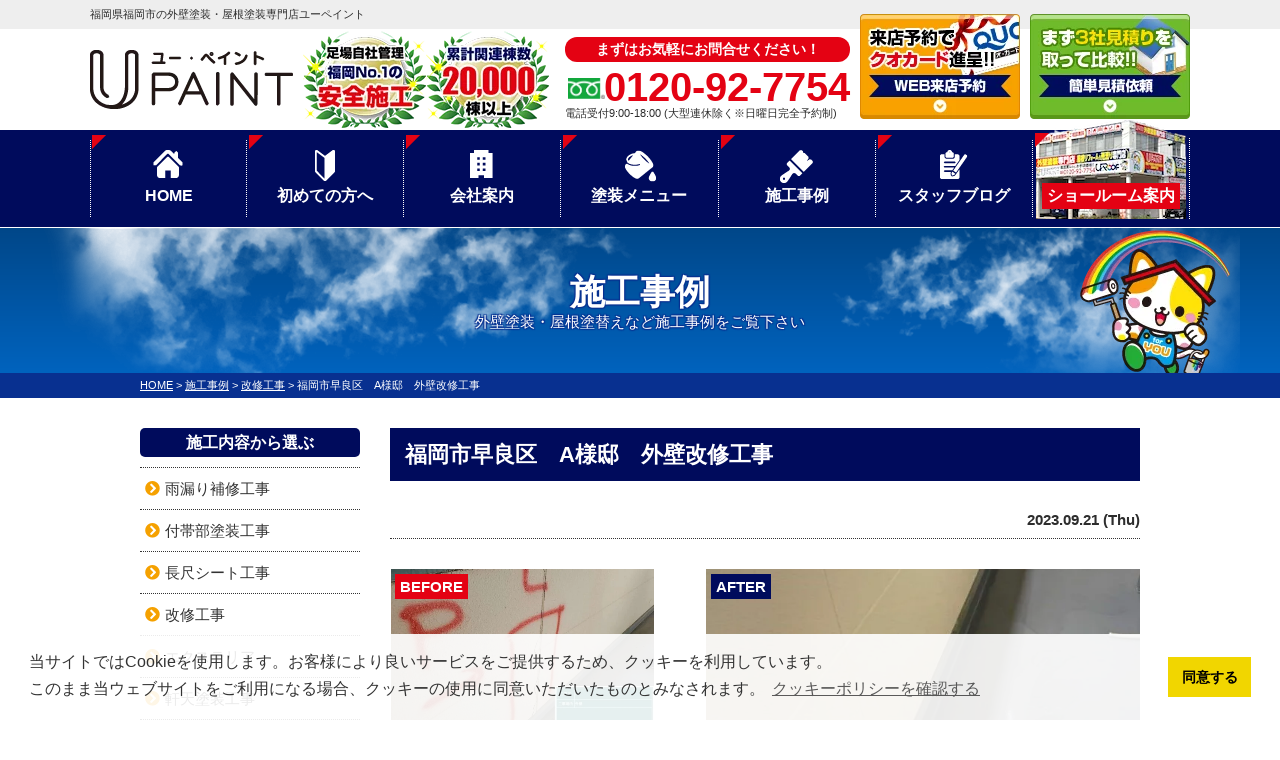

--- FILE ---
content_type: text/html; charset=UTF-8
request_url: https://u-paint.jp/works/50509/
body_size: 19466
content:
<!DOCTYPE html>
<html>

<head>
    <meta charset="UTF-8">
    <meta http-equiv="X-UA-Compatible" content="IE=edge" />
    <meta name="viewport" content="width=device-width" />
            <title>福岡市早良区　A様邸　外壁改修工事｜施工事例｜福岡県福岡市で外壁塗装・屋根塗装は福岡No.1のユーペイントへ</title>
        <meta name="description" content="施工事例「福岡市早良区　A様邸　外壁改修工事」です。福岡県福岡市の外壁塗装は、口コミ評判が高い外壁塗装・屋根塗装専門店ユーペイントへ。 福岡県実績No,1。自社施工による高品質塗装をお求め安い価格でご提供！【電話：0120-92-7754！無料見積、外壁劣化・雨漏診断、実施中】" />
        <meta name="keywords" content="施工事例,外壁塗装,屋根塗装,サイディング,屋根,防水工事,雨漏り,住宅塗装,屋根塗装,住宅リフォーム塗装,福岡市,糸島市,福岡県,ユーペイント" />
            <meta name='robots' content='max-image-preview:large' />
<link rel='dns-prefetch' href='//cdnjs.cloudflare.com' />
<script type="text/javascript">
/* <![CDATA[ */
window._wpemojiSettings = {"baseUrl":"https:\/\/s.w.org\/images\/core\/emoji\/14.0.0\/72x72\/","ext":".png","svgUrl":"https:\/\/s.w.org\/images\/core\/emoji\/14.0.0\/svg\/","svgExt":".svg","source":{"concatemoji":"https:\/\/u-paint.jp\/cms\/wp-includes\/js\/wp-emoji-release.min.js?ver=6.4.7"}};
/*! This file is auto-generated */
!function(i,n){var o,s,e;function c(e){try{var t={supportTests:e,timestamp:(new Date).valueOf()};sessionStorage.setItem(o,JSON.stringify(t))}catch(e){}}function p(e,t,n){e.clearRect(0,0,e.canvas.width,e.canvas.height),e.fillText(t,0,0);var t=new Uint32Array(e.getImageData(0,0,e.canvas.width,e.canvas.height).data),r=(e.clearRect(0,0,e.canvas.width,e.canvas.height),e.fillText(n,0,0),new Uint32Array(e.getImageData(0,0,e.canvas.width,e.canvas.height).data));return t.every(function(e,t){return e===r[t]})}function u(e,t,n){switch(t){case"flag":return n(e,"\ud83c\udff3\ufe0f\u200d\u26a7\ufe0f","\ud83c\udff3\ufe0f\u200b\u26a7\ufe0f")?!1:!n(e,"\ud83c\uddfa\ud83c\uddf3","\ud83c\uddfa\u200b\ud83c\uddf3")&&!n(e,"\ud83c\udff4\udb40\udc67\udb40\udc62\udb40\udc65\udb40\udc6e\udb40\udc67\udb40\udc7f","\ud83c\udff4\u200b\udb40\udc67\u200b\udb40\udc62\u200b\udb40\udc65\u200b\udb40\udc6e\u200b\udb40\udc67\u200b\udb40\udc7f");case"emoji":return!n(e,"\ud83e\udef1\ud83c\udffb\u200d\ud83e\udef2\ud83c\udfff","\ud83e\udef1\ud83c\udffb\u200b\ud83e\udef2\ud83c\udfff")}return!1}function f(e,t,n){var r="undefined"!=typeof WorkerGlobalScope&&self instanceof WorkerGlobalScope?new OffscreenCanvas(300,150):i.createElement("canvas"),a=r.getContext("2d",{willReadFrequently:!0}),o=(a.textBaseline="top",a.font="600 32px Arial",{});return e.forEach(function(e){o[e]=t(a,e,n)}),o}function t(e){var t=i.createElement("script");t.src=e,t.defer=!0,i.head.appendChild(t)}"undefined"!=typeof Promise&&(o="wpEmojiSettingsSupports",s=["flag","emoji"],n.supports={everything:!0,everythingExceptFlag:!0},e=new Promise(function(e){i.addEventListener("DOMContentLoaded",e,{once:!0})}),new Promise(function(t){var n=function(){try{var e=JSON.parse(sessionStorage.getItem(o));if("object"==typeof e&&"number"==typeof e.timestamp&&(new Date).valueOf()<e.timestamp+604800&&"object"==typeof e.supportTests)return e.supportTests}catch(e){}return null}();if(!n){if("undefined"!=typeof Worker&&"undefined"!=typeof OffscreenCanvas&&"undefined"!=typeof URL&&URL.createObjectURL&&"undefined"!=typeof Blob)try{var e="postMessage("+f.toString()+"("+[JSON.stringify(s),u.toString(),p.toString()].join(",")+"));",r=new Blob([e],{type:"text/javascript"}),a=new Worker(URL.createObjectURL(r),{name:"wpTestEmojiSupports"});return void(a.onmessage=function(e){c(n=e.data),a.terminate(),t(n)})}catch(e){}c(n=f(s,u,p))}t(n)}).then(function(e){for(var t in e)n.supports[t]=e[t],n.supports.everything=n.supports.everything&&n.supports[t],"flag"!==t&&(n.supports.everythingExceptFlag=n.supports.everythingExceptFlag&&n.supports[t]);n.supports.everythingExceptFlag=n.supports.everythingExceptFlag&&!n.supports.flag,n.DOMReady=!1,n.readyCallback=function(){n.DOMReady=!0}}).then(function(){return e}).then(function(){var e;n.supports.everything||(n.readyCallback(),(e=n.source||{}).concatemoji?t(e.concatemoji):e.wpemoji&&e.twemoji&&(t(e.twemoji),t(e.wpemoji)))}))}((window,document),window._wpemojiSettings);
/* ]]> */
</script>
<style id='wp-emoji-styles-inline-css' type='text/css'>

	img.wp-smiley, img.emoji {
		display: inline !important;
		border: none !important;
		box-shadow: none !important;
		height: 1em !important;
		width: 1em !important;
		margin: 0 0.07em !important;
		vertical-align: -0.1em !important;
		background: none !important;
		padding: 0 !important;
	}
</style>
<link rel='stylesheet' id='uji_countdown-uji-style-css-css' href='https://u-paint.jp/cms/wp-content/plugins/uji-countdown/dist/style-ujicount.css' type='text/css' media='all' />
<style id='classic-theme-styles-inline-css' type='text/css'>
/*! This file is auto-generated */
.wp-block-button__link{color:#fff;background-color:#32373c;border-radius:9999px;box-shadow:none;text-decoration:none;padding:calc(.667em + 2px) calc(1.333em + 2px);font-size:1.125em}.wp-block-file__button{background:#32373c;color:#fff;text-decoration:none}
</style>
<link rel='stylesheet' id='contact-form-7-css' href='https://u-paint.jp/cms/wp-content/plugins/contact-form-7/includes/css/styles.css?ver=5.8.4' type='text/css' media='all' />
<link rel='stylesheet' id='wpcdt-public-css-css' href='https://u-paint.jp/cms/wp-content/plugins/countdown-timer-ultimate/assets/css/wpcdt-public.css?ver=2.6' type='text/css' media='all' />
<link rel='stylesheet' id='responsive-lightbox-prettyphoto-css' href='https://u-paint.jp/cms/wp-content/plugins/responsive-lightbox/assets/prettyphoto/prettyPhoto.min.css?ver=2.4.6' type='text/css' media='all' />
<link rel='stylesheet' id='toc-screen-css' href='https://u-paint.jp/cms/wp-content/plugins/table-of-contents-plus/screen.min.css?ver=2309' type='text/css' media='all' />
<link rel='stylesheet' id='wp-pagenavi-css' href='https://u-paint.jp/cms/wp-content/plugins/wp-pagenavi/pagenavi-css.css?ver=2.70' type='text/css' media='all' />
<link rel='stylesheet' id='jquery-ui-smoothness-css' href='https://u-paint.jp/cms/wp-content/plugins/contact-form-7/includes/js/jquery-ui/themes/smoothness/jquery-ui.min.css?ver=1.12.1' type='text/css' media='screen' />
<script type="text/javascript" src="//cdnjs.cloudflare.com/ajax/libs/jquery/3.7.1/jquery.min.js?ver=3.7.1" id="jquery-js"></script>
<script type="text/javascript" src="https://u-paint.jp/cms/wp-content/plugins/responsive-lightbox/assets/prettyphoto/jquery.prettyPhoto.min.js?ver=2.4.6" id="responsive-lightbox-prettyphoto-js"></script>
<script type="text/javascript" src="https://u-paint.jp/cms/wp-includes/js/underscore.min.js?ver=1.13.4" id="underscore-js"></script>
<script type="text/javascript" src="https://u-paint.jp/cms/wp-content/plugins/responsive-lightbox/assets/infinitescroll/infinite-scroll.pkgd.min.js?ver=6.4.7" id="responsive-lightbox-infinite-scroll-js"></script>
<script type="text/javascript" id="responsive-lightbox-js-before">
/* <![CDATA[ */
var rlArgs = {"script":"prettyphoto","selector":"lightbox","customEvents":"","activeGalleries":true,"animationSpeed":"normal","slideshow":false,"slideshowDelay":5000,"slideshowAutoplay":false,"opacity":"0.75","showTitle":true,"allowResize":true,"allowExpand":true,"width":1080,"height":720,"separator":"\/","theme":"pp_default","horizontalPadding":20,"hideFlash":false,"wmode":"opaque","videoAutoplay":false,"modal":false,"deeplinking":false,"overlayGallery":true,"keyboardShortcuts":true,"social":false,"woocommerce_gallery":false,"ajaxurl":"https:\/\/u-paint.jp\/cms\/wp-admin\/admin-ajax.php","nonce":"093be2290c","preview":false,"postId":50509,"scriptExtension":false};
/* ]]> */
</script>
<script type="text/javascript" src="https://u-paint.jp/cms/wp-content/plugins/responsive-lightbox/js/front.js?ver=2.4.6" id="responsive-lightbox-js"></script>
<script type="text/javascript" src="https://u-paint.jp/cms/wp-content/plugins/business-calendar/js/jquery-migrate-1.4.1.min.js?ver=6.4.7" id="bc-jquery-migrate-js"></script>
<link rel="canonical" href="https://u-paint.jp/works/50509/" />
<link rel="stylesheet" type="text/css" href="https://u-paint.jp/cms/wp-content/plugins/business-calendar/business-calendar.css" />
<link rel="icon" href="https://u-paint.jp/cms/wp-content/uploads/2021/02/cropped-23ed0674b3aa7a7bdebaaa656e8054f0-32x32.jpg" sizes="32x32" />
<link rel="icon" href="https://u-paint.jp/cms/wp-content/uploads/2021/02/cropped-23ed0674b3aa7a7bdebaaa656e8054f0-192x192.jpg" sizes="192x192" />
<link rel="apple-touch-icon" href="https://u-paint.jp/cms/wp-content/uploads/2021/02/cropped-23ed0674b3aa7a7bdebaaa656e8054f0-180x180.jpg" />
<meta name="msapplication-TileImage" content="https://u-paint.jp/cms/wp-content/uploads/2021/02/cropped-23ed0674b3aa7a7bdebaaa656e8054f0-270x270.jpg" />
<noscript><style id="rocket-lazyload-nojs-css">.rll-youtube-player, [data-lazy-src]{display:none !important;}</style></noscript>    <meta name="format-detection" content="telephone=no" />
<!-- *** stylesheet *** -->
<link rel="preload" as="style" fetchpriority="high" href="https://cdn.jsdelivr.net/npm/cookieconsent@3/build/cookieconsent.min.css">
<link rel="stylesheet" href="https://cdn.jsdelivr.net/npm/cookieconsent@3/build/cookieconsent.min.css" media="print" onload='this.media="all"' />

<link rel="stylesheet" media="all" href="https://u-paint.jp/cms/wp-content/themes/u-paint.jp/style.css?1746598290" />
<link rel="preload" as="style" fetchpriority="high" href="https://use.fontawesome.com/releases/v5.6.1/css/all.css">
<link rel="stylesheet" href="https://use.fontawesome.com/releases/v5.6.1/css/all.css" media="print" onload='this.media="all"' />
<!-- *** javascript *** -->
<script src="https://u-paint.jp/cms/wp-content/themes/u-paint.jp/js/jquery.dotdotdot.min.js"></script>
    <script src="https://u-paint.jp/cms/wp-content/themes/u-paint.jp/js/jquery.heightLine.js"></script>
    <script src="https://u-paint.jp/cms/wp-content/themes/u-paint.jp/js/heightLineSetting.js"></script>
<script src="https://u-paint.jp/cms/wp-content/themes/u-paint.jp/js/conf.js"></script>


<!-- <link href="https://fonts.googleapis.com/css?family=Anton" rel="stylesheet"> -->

<!-- *** googleanalytics *** -->
<!-- Google Tag Manager -->
<script>(function(w,d,s,l,i){w[l]=w[l]||[];w[l].push({'gtm.start':
new Date().getTime(),event:'gtm.js'});var f=d.getElementsByTagName(s)[0],
j=d.createElement(s),dl=l!='dataLayer'?'&l='+l:'';j.async=true;j.src=
'https://www.googletagmanager.com/gtm.js?id='+i+dl;f.parentNode.insertBefore(j,f);
})(window,document,'script','dataLayer','GTM-PTKBWZX');</script>
<!-- End Google Tag Manager -->
<!-- *** /googleanalytics *** -->
</head>

<body data-rsssl=1 id="works"  class="hasColumns" >
    <!-- Google Tag Manager (noscript) -->
    <noscript><iframe src="https://www.googletagmanager.com/ns.html?id=GTM-PTKBWZX" height="0" width="0" style="display:none;visibility:hidden"></iframe></noscript>
    <!-- End Google Tag Manager (noscript) -->
            <header>
                                    <div class="spmenubtn spblock">
                <a href="javascript:switchMenu();">
                    <span></span>
                    <span></span>
                    <span></span>
                    <span>MENU</span></a>
            </div>
            <div class="htxt">
                <div class="inner">
                                            <p>
                            <strong>
                                福岡県福岡市の外壁塗装・屋根塗装専門店ユーペイント                            </strong>
                        </p>
                                    </div>
            </div>

            <div class="inner">
                <div class="floatL">
                    <div class="hdrLogo">
                                                <a href="https://u-paint.jp/">
                            <img src="data:image/svg+xml,%3Csvg%20xmlns='http://www.w3.org/2000/svg'%20viewBox='0%200%20203%2059'%3E%3C/svg%3E" width="203" height="59" alt="福岡県福岡市、糸島市の外壁塗装・屋根塗装専門店ユーペイント" class="logo01" data-lazy-src="https://u-paint.jp/cms/wp-content/uploads/2019/09/logo.png" /><noscript><img src="https://u-paint.jp/cms/wp-content/uploads/2019/09/logo.png" width="203" height="59" alt="福岡県福岡市、糸島市の外壁塗装・屋根塗装専門店ユーペイント" class="logo01" /></noscript>
                        </a>
                                                    <img src="data:image/svg+xml,%3Csvg%20xmlns='http://www.w3.org/2000/svg'%20viewBox='0%200%20246%2097'%3E%3C/svg%3E" width="246" height="97" alt="ユーペイント" class="logo02" data-lazy-src="https://u-paint.jp/cms/wp-content/uploads/2019/09/medal.png" /><noscript><img src="https://u-paint.jp/cms/wp-content/uploads/2019/09/medal.png" width="246" height="97" alt="ユーペイント" class="logo02" /></noscript>
                                                                    </div>
                </div>
                <div class="floatR">
                    <div class="hdrContact">
                        <p class="contactCatch">まずはお気軽にお問合せください！</p>
                        <p class="tel"><span class="tel-link" >0120-92-7754</span>電話受付9:00-18:00 (大型連休除く※日曜日完全予約制)</p>
                    </div>

                    <ul class="hdrBnr">
                        <li class="dgBtn"><a href="https://u-paint.jp/showroom/"><img src="data:image/svg+xml,%3Csvg%20xmlns='http://www.w3.org/2000/svg'%20viewBox='0%200%20160%20105'%3E%3C/svg%3E" width="160" height="105" alt="ショールーム来店予約 クオカードプレゼント" data-lazy-src="https://u-paint.jp/cms/wp-content/themes/u-paint.jp/img/common/hdr_bnr_reserve.png"><noscript><img src="https://u-paint.jp/cms/wp-content/themes/u-paint.jp/img/common/hdr_bnr_reserve.png" width="160" height="105" alt="ショールーム来店予約 クオカードプレゼント"></noscript></a></li>
                        <li class="srBtn"><a href="https://u-paint.jp/contact/"><img src="data:image/svg+xml,%3Csvg%20xmlns='http://www.w3.org/2000/svg'%20viewBox='0%200%20160%20105'%3E%3C/svg%3E" width="160" height="105" alt="お気軽にご相談ください お見積り依頼 見積り依頼はこちらから" data-lazy-src="https://u-paint.jp/cms/wp-content/themes/u-paint.jp/img/common/hdr_bnr_contact.png"><noscript><img src="https://u-paint.jp/cms/wp-content/themes/u-paint.jp/img/common/hdr_bnr_contact.png" width="160" height="105" alt="お気軽にご相談ください お見積り依頼 見積り依頼はこちらから"></noscript></a></li>
                    </ul>
                </div>
            </div>
                <nav>
        <ul id="gNav">
            <li class="gnav01"><a href="https://u-paint.jp/">HOME</a></li>
            <li class="gnav02"><a href="https://u-paint.jp/first/">初めての方へ</a></li>
            <li class="gnav03"><a href="https://u-paint.jp/corporate/">会社案内</a></li>
            <li class="gnav04">
                <a href="https://u-paint.jp/menu/">塗装メニュー</a>
                <ul>
                    <li><a href="https://u-paint.jp/menu/#wall">外壁塗装</a></li>
                    <li><a href="https://u-paint.jp/menu/#roof">屋根塗装</a></li>
                    <li><a href="https://u-paint.jp/menu/wpack/">W塗装パック</a></li>
                    <li><a href="https://u-paint.jp/apartment/">アパート・マンション向け</a></li>
                </ul>
            </li>
            <li class="gnav05">
                <a href="https://u-paint.jp/works/">施工事例</a>
                <ul>
                    <li><a href="https://u-paint.jp/works/works_tax/外壁塗装/">外壁塗装</a></li>
                    <li><a href="https://u-paint.jp/works/works_tax/屋根塗装/">屋根塗装</a></li>
                    <li><a href="https://u-paint.jp/works/works_tax/アパート/">アパート</a></li>
                    <li><a href="https://u-paint.jp/works/works_tax/マンション/">マンション</a></li>
                </ul>
            </li>
            <li class="gnav06"><a href="https://u-paint.jp/blog/">スタッフブログ</a></li>
            <li class="gnav07"><a href="https://u-paint.jp/showroom/"><img src="data:image/svg+xml,%3Csvg%20xmlns='http://www.w3.org/2000/svg'%20viewBox='0%200%200%200'%3E%3C/svg%3E" alt="" data-lazy-src="https://u-paint.jp/cms/wp-content/themes/u-paint.jp/img/common/gnav_showroomimg.png"><noscript><img src="https://u-paint.jp/cms/wp-content/themes/u-paint.jp/img/common/gnav_showroomimg.png" alt=""></noscript><span>ショールーム案内</span></a></li>

        </ul>
    </nav>
        </header>



                    <div id="pageTitle">
                                <div class="inner" style="background:url(https://u-paint.jp/cms/wp-content/uploads/2019/10/stt_bg.png) no-repeat top center;">
                    <!--
                <img src="data:image/svg+xml,%3Csvg%20xmlns='http://www.w3.org/2000/svg'%20viewBox='0%200%200%200'%3E%3C/svg%3E" alt="施工事例" data-lazy-src="https://u-paint.jp/cms/wp-content/uploads/2019/10/stt_bg.png" /><noscript><img src="https://u-paint.jp/cms/wp-content/uploads/2019/10/stt_bg.png" alt="施工事例" /></noscript>
                -->
                                                                        <h1>
                                施工事例                                <span>外壁塗装・屋根塗替えなど施工事例をご覧下さい</span>
                            </h1>
                                                            </div>
            </div>
            <div id="pagePath">
                <p>
                    <!-- Breadcrumb NavXT 7.2.0 -->
<span property="itemListElement" typeof="ListItem"><a property="item" typeof="WebPage" title="福岡県福岡市で外壁塗装・屋根塗装は福岡No.1のユーペイントへへ移動" href="https://u-paint.jp" class="home"><span property="name">HOME</span></a><meta property="position" content="1"></span> &gt; <span property="itemListElement" typeof="ListItem"><a property="item" typeof="WebPage" title="施工事例へ移動" href="https://u-paint.jp/works/" class="archive post-works-archive"><span property="name">施工事例</span></a><meta property="position" content="2"></span> &gt; <span property="itemListElement" typeof="ListItem"><a property="item" typeof="WebPage" title="Go to the 改修工事 工事内容 archives." href="https://u-paint.jp/works/works_tax/%e6%94%b9%e4%bf%ae%e5%b7%a5%e4%ba%8b/" class="taxonomy works_tax"><span property="name">改修工事</span></a><meta property="position" content="3"></span> &gt; <span property="itemListElement" typeof="ListItem"><span property="name">福岡市早良区　A様邸　外壁改修工事</span><meta property="position" content="4"></span>                </p>
            </div>
                <div id="contents" class="clearfix" >
                        <section id="main">
                                <!-- /header.php ヘッダー -->
<!-- single.php シングルページテンプレート -->
            <article class="singleWorks">
            <h2>福岡市早良区　A様邸　外壁改修工事</h2>
            <div class="infoBox">
                <p class="time">2023.09.21 (Thu)</p>
            </div>

                            <div class="picBox">
                                        <div class="photo">
                        <a href="https://u-paint.jp/cms/wp-content/uploads/2023/09/2a68da52f280fa534df7f0cab61d75a4-580x720.jpg" rel="lightbox">
                            <img src="data:image/svg+xml,%3Csvg%20xmlns='http://www.w3.org/2000/svg'%20viewBox='0%200%200%200'%3E%3C/svg%3E" alt="施工後" data-lazy-src="https://u-paint.jp/cms/wp-content/uploads/2023/09/2a68da52f280fa534df7f0cab61d75a4-580x720.jpg"><noscript><img src="https://u-paint.jp/cms/wp-content/uploads/2023/09/2a68da52f280fa534df7f0cab61d75a4-580x720.jpg" alt="施工後"></noscript>
                        </a>
                                                    <span class="after">AFTER</span>
                                            </div>
                    <div class="btmPhoto">
                                                    <a href="https://u-paint.jp/cms/wp-content/uploads/2023/09/1692705472315-1-720x540.jpg" rel="lightbox">
                                <img src="data:image/svg+xml,%3Csvg%20xmlns='http://www.w3.org/2000/svg'%20viewBox='0%200%200%200'%3E%3C/svg%3E" alt="施工前" data-lazy-src="https://u-paint.jp/cms/wp-content/uploads/2023/09/1692705472315-1-720x540.jpg"><noscript><img src="https://u-paint.jp/cms/wp-content/uploads/2023/09/1692705472315-1-720x540.jpg" alt="施工前"></noscript>
                            </a>
                                                                            <span class="before">BEFORE</span>
                                            </div>
                    <!--
    <img src="data:image/svg+xml,%3Csvg%20xmlns='http://www.w3.org/2000/svg'%20viewBox='0%200%200%200'%3E%3C/svg%3E" alt="" class="arrowImg" data-lazy-src="https://u-paint.jp/img/common/works_arrow.png"><noscript><img src="https://u-paint.jp/img/common/works_arrow.png" alt="" class="arrowImg"></noscript>-->
                </div>
            
            <div class="singleDetail">
                <h4>福岡市早良区　A様邸　外壁改修工事　施工データ</h4>
                <table>
                    <tbody>
                                                                            <tr>
                                <th>施工地域</th>
                                <td>
                                    <span class="cat worksArea">
                                        <a href="https://u-paint.jp/works/works_area/%e7%a6%8f%e5%b2%a1%e7%9c%8c/">福岡県</a><a href="https://u-paint.jp/works/works_area/%e7%a6%8f%e5%b2%a1%e7%9c%8c/%e7%a6%8f%e5%b2%a1%e5%b8%82%e6%97%a9%e8%89%af%e5%8c%ba/">福岡市早良区</a>                                    </span>
                                </td>
                            </tr>
                                                                            <tr>
                                <th>内容</th>
                                <td>外壁改修工事</td>
                            </tr>
                                                                                                    <tr>
                                <th>工事内容</th>
                                <td><span class="cat">
                                        <a href="https://u-paint.jp/works/works_tax/%e6%94%b9%e4%bf%ae%e5%b7%a5%e4%ba%8b/">改修工事</a>                                    </span>
                                </td>
                            </tr>
                                                                                                    <tr>
                                <th>施工カラー</th>
                                <td><span class="cat worksColor">
                                        <a href="https://u-paint.jp/works/works_color/color_white/">白・ベージュ系</a>                                    </span>
                                </td>
                            </tr>
                                                                                                
                        
                        
                                                                                            </tbody>
                </table>

                <div class="mb30"><a href="https://u-paint.jp/contact/"><img src="data:image/svg+xml,%3Csvg%20xmlns='http://www.w3.org/2000/svg'%20viewBox='0%200%200%200'%3E%3C/svg%3E" data-lazy-src="https://u-paint.jp/cms/wp-content/themes/u-paint.jp/img/common/bnr_est_new.png"><noscript><img src="https://u-paint.jp/cms/wp-content/themes/u-paint.jp/img/common/bnr_est_new.png"></noscript></a></div>

                
                                    <h4>担当者コメント</h4>
                    <blockquote>
<h1>福岡市早良区　A様邸　外壁改修工事</h1>
</blockquote>
<p>外壁のにヒビが発生していたので、補修を行った後に塗装を行います。</p>
<p>外壁の破損をそのままにしておくと、雨漏りの原因にもなります。</p>
<p>発見してら早めに補修を行う事をお勧めします。</p>
                
                

                

                                    <ul class="otherPhoto heightLineParent">
                                                                                <li><a href="https://u-paint.jp/cms/wp-content/uploads/2023/09/1692705472315-1-720x540.jpg" rel="lightbox"><img src="data:image/svg+xml,%3Csvg%20xmlns='http://www.w3.org/2000/svg'%20viewBox='0%200%200%200'%3E%3C/svg%3E" alt="【施工前】" data-lazy-src="https://u-paint.jp/cms/wp-content/uploads/2023/09/1692705472315-1-720x540.jpg" /><noscript><img src="https://u-paint.jp/cms/wp-content/uploads/2023/09/1692705472315-1-720x540.jpg" alt="【施工前】" /></noscript></a><h5>【施工前】</h5></li>
                                                                                <li><a href="https://u-paint.jp/cms/wp-content/uploads/2023/09/1692705472796-1-720x540.jpg" rel="lightbox"><img src="data:image/svg+xml,%3Csvg%20xmlns='http://www.w3.org/2000/svg'%20viewBox='0%200%200%200'%3E%3C/svg%3E" alt="【欠損箇所撤去】" data-lazy-src="https://u-paint.jp/cms/wp-content/uploads/2023/09/1692705472796-1-720x540.jpg" /><noscript><img src="https://u-paint.jp/cms/wp-content/uploads/2023/09/1692705472796-1-720x540.jpg" alt="【欠損箇所撤去】" /></noscript></a><h5>【欠損箇所撤去】</h5>欠損箇所を撤去していきます。</li>
                                                                                <li><a href="https://u-paint.jp/cms/wp-content/uploads/2023/09/20230501_142942-1-720x540.jpg" rel="lightbox"><img src="data:image/svg+xml,%3Csvg%20xmlns='http://www.w3.org/2000/svg'%20viewBox='0%200%200%200'%3E%3C/svg%3E" alt="【欠損箇所埋め戻し】" data-lazy-src="https://u-paint.jp/cms/wp-content/uploads/2023/09/20230501_142942-1-720x540.jpg" /><noscript><img src="https://u-paint.jp/cms/wp-content/uploads/2023/09/20230501_142942-1-720x540.jpg" alt="【欠損箇所埋め戻し】" /></noscript></a><h5>【欠損箇所埋め戻し】</h5>パテで穴を埋めていきます。</li>
                                                                                <li><a href="https://u-paint.jp/cms/wp-content/uploads/2023/09/20230501_143131-1-720x540.jpg" rel="lightbox"><img src="data:image/svg+xml,%3Csvg%20xmlns='http://www.w3.org/2000/svg'%20viewBox='0%200%200%200'%3E%3C/svg%3E" alt="【欠損箇所埋め戻し】" data-lazy-src="https://u-paint.jp/cms/wp-content/uploads/2023/09/20230501_143131-1-720x540.jpg" /><noscript><img src="https://u-paint.jp/cms/wp-content/uploads/2023/09/20230501_143131-1-720x540.jpg" alt="【欠損箇所埋め戻し】" /></noscript></a><h5>【欠損箇所埋め戻し】</h5>コテで形を整え、平らにしていきます。</li>
                                                                                <li><a href="https://u-paint.jp/cms/wp-content/uploads/2023/09/20230501_143511-1-720x540.jpg" rel="lightbox"><img src="data:image/svg+xml,%3Csvg%20xmlns='http://www.w3.org/2000/svg'%20viewBox='0%200%200%200'%3E%3C/svg%3E" alt="【施工完了】" data-lazy-src="https://u-paint.jp/cms/wp-content/uploads/2023/09/20230501_143511-1-720x540.jpg" /><noscript><img src="https://u-paint.jp/cms/wp-content/uploads/2023/09/20230501_143511-1-720x540.jpg" alt="【施工完了】" /></noscript></a><h5>【施工完了】</h5>補修完了です。</li>
                                                                                <li><a href="https://u-paint.jp/cms/wp-content/uploads/2023/09/1685695676517-720x540.jpg" rel="lightbox"><img src="data:image/svg+xml,%3Csvg%20xmlns='http://www.w3.org/2000/svg'%20viewBox='0%200%200%200'%3E%3C/svg%3E" alt="【下塗り】外壁" data-lazy-src="https://u-paint.jp/cms/wp-content/uploads/2023/09/1685695676517-720x540.jpg" /><noscript><img src="https://u-paint.jp/cms/wp-content/uploads/2023/09/1685695676517-720x540.jpg" alt="【下塗り】外壁" /></noscript></a><h5>【下塗り】外壁</h5>下塗りは仕上がりを左右する1番大事な要です。<br />
下地の状態に適した塗料で綺麗に塗っていきます。</li>
                                                                                <li><a href="https://u-paint.jp/cms/wp-content/uploads/2023/09/1686561185691-720x540.jpg" rel="lightbox"><img src="data:image/svg+xml,%3Csvg%20xmlns='http://www.w3.org/2000/svg'%20viewBox='0%200%200%200'%3E%3C/svg%3E" alt="【中塗り】外壁" data-lazy-src="https://u-paint.jp/cms/wp-content/uploads/2023/09/1686561185691-720x540.jpg" /><noscript><img src="https://u-paint.jp/cms/wp-content/uploads/2023/09/1686561185691-720x540.jpg" alt="【中塗り】外壁" /></noscript></a><h5>【中塗り】外壁</h5>下塗り塗料がしっかり乾いたら中塗りです。上塗りだけだとムラができてしまいますので必ず必要な工程です。</li>
                                                                                <li><a href="https://u-paint.jp/cms/wp-content/uploads/2023/09/20230713_155805-720x540.jpg" rel="lightbox"><img src="data:image/svg+xml,%3Csvg%20xmlns='http://www.w3.org/2000/svg'%20viewBox='0%200%200%200'%3E%3C/svg%3E" alt="【上塗り】外壁" data-lazy-src="https://u-paint.jp/cms/wp-content/uploads/2023/09/20230713_155805-720x540.jpg" /><noscript><img src="https://u-paint.jp/cms/wp-content/uploads/2023/09/20230713_155805-720x540.jpg" alt="【上塗り】外壁" /></noscript></a><h5>【上塗り】外壁</h5>上塗りは、中塗りの塗りムラを塞いで塗膜に厚みを<br />
付け、仕上がりのきれいな外壁塗装を実現するとともに、外壁の耐久性と美観を高めます。</li>
                                                                                <li><a href="https://u-paint.jp/cms/wp-content/uploads/2023/09/2a68da52f280fa534df7f0cab61d75a4-720x540.jpg" rel="lightbox"><img src="data:image/svg+xml,%3Csvg%20xmlns='http://www.w3.org/2000/svg'%20viewBox='0%200%200%200'%3E%3C/svg%3E" alt="【完了】" data-lazy-src="https://u-paint.jp/cms/wp-content/uploads/2023/09/2a68da52f280fa534df7f0cab61d75a4-720x540.jpg" /><noscript><img src="https://u-paint.jp/cms/wp-content/uploads/2023/09/2a68da52f280fa534df7f0cab61d75a4-720x540.jpg" alt="【完了】" /></noscript></a><h5>【完了】</h5>作業がスムーズにいくように多々ご配慮いただきまして、ありがとうございました。<br />
これからも末永くお付き合いお願い致します(^^♪</li>
                                            </ul>
            </div>
                </article>

        <div class="pagenavi">
            <ul class="naviUl clearfix">
                <li class="next"><a href="https://u-paint.jp/works/50426/" rel="next">次の記事</a></li>
                <li class="list"><a href="https://u-paint.jp/works/">一覧</a></li>
                <li class="prev"><a href="https://u-paint.jp/works/50400/" rel="prev">前の記事</a></li>
            </ul>
        </div>

    
        <div class="relation-works clearfix">
        <h3>関連施工事例</h3>
                    <ul class="relation-works-list">
                                                        <li class="relation-works-item">
                        <a class="relation-works-link" href="https://u-paint.jp/works/49568/">
                            <div class="relation-works-wrap">
                                                                                                        <img src="data:image/svg+xml,%3Csvg%20xmlns='http://www.w3.org/2000/svg'%20viewBox='0%200%200%200'%3E%3C/svg%3E" alt="" class="relationWorks" data-lazy-src="https://u-paint.jp/cms/wp-content/uploads/2023/08/DSC_0135.jpg"><noscript><img src="https://u-paint.jp/cms/wp-content/uploads/2023/08/DSC_0135.jpg" alt="" class="relationWorks"></noscript>                                                            </div>
                            福岡県那珂川市　T様邸　Ⅳ棟屋根外壁塗装工事                        </a>
                    </li>
                                                        <li class="relation-works-item">
                        <a class="relation-works-link" href="https://u-paint.jp/works/47284/">
                            <div class="relation-works-wrap">
                                                                                                        <img src="data:image/svg+xml,%3Csvg%20xmlns='http://www.w3.org/2000/svg'%20viewBox='0%200%200%200'%3E%3C/svg%3E" alt="" class="relationWorks" data-lazy-src="https://u-paint.jp/cms/wp-content/uploads/2023/07/1687848907171-1.jpg"><noscript><img src="https://u-paint.jp/cms/wp-content/uploads/2023/07/1687848907171-1.jpg" alt="" class="relationWorks"></noscript>                                                            </div>
                            福岡市南区　K様邸　改修工事                        </a>
                    </li>
                                                        <li class="relation-works-item">
                        <a class="relation-works-link" href="https://u-paint.jp/works/50203/">
                            <div class="relation-works-wrap">
                                                                                                        <img src="data:image/svg+xml,%3Csvg%20xmlns='http://www.w3.org/2000/svg'%20viewBox='0%200%200%200'%3E%3C/svg%3E" alt="" class="relationWorks" data-lazy-src="https://u-paint.jp/cms/wp-content/uploads/2023/09/2023_09_13_15_55_58_244_4.jpg"><noscript><img src="https://u-paint.jp/cms/wp-content/uploads/2023/09/2023_09_13_15_55_58_244_4.jpg" alt="" class="relationWorks"></noscript>                                                            </div>
                            福岡市西区　M様邸　改修工事                        </a>
                    </li>
                                                        <li class="relation-works-item">
                        <a class="relation-works-link" href="https://u-paint.jp/works/61043/">
                            <div class="relation-works-wrap">
                                                                                                        <img src="data:image/svg+xml,%3Csvg%20xmlns='http://www.w3.org/2000/svg'%20viewBox='0%200%200%200'%3E%3C/svg%3E" alt="" class="relationWorks" data-lazy-src="https://u-paint.jp/cms/wp-content/uploads/2024/09/2024_09_21_11_18_37_755_1.jpg"><noscript><img src="https://u-paint.jp/cms/wp-content/uploads/2024/09/2024_09_21_11_18_37_755_1.jpg" alt="" class="relationWorks"></noscript>                                                            </div>
                            福岡市糸島市　T様邸　外壁塗装工事                        </a>
                    </li>
                            </ul>
                <p class="btn floatR"><a href="https://u-paint.jp/voice/">ぜひお客様の声も<br class="spblock">あわせてご覧ください！</a></p>
    </div>


<article>
    <a href="https://u-paint.jp/contact/"><img src="data:image/svg+xml,%3Csvg%20xmlns='http://www.w3.org/2000/svg'%20viewBox='0%200%200%200'%3E%3C/svg%3E" data-lazy-src="https://u-paint.jp/cms/wp-content/themes/u-paint.jp/img/common/bnr_est_new.png"><noscript><img src="https://u-paint.jp/cms/wp-content/themes/u-paint.jp/img/common/bnr_est_new.png"></noscript></a>
</article>

<!-- comBnrL.php -->
    <div class="comBnr">
           
            <ul class="combnrList">
                
                                <li>
                    <a href="https://u-paint.jp/diagnosis/"><img src="data:image/svg+xml,%3Csvg%20xmlns='http://www.w3.org/2000/svg'%20viewBox='0%200%20365%20124'%3E%3C/svg%3E" width="365" height="124" alt="外壁診断" data-lazy-src="https://u-paint.jp/cms/wp-content/themes/u-paint.jp/img/common/bnr_diagnosis.png"><noscript><img src="https://u-paint.jp/cms/wp-content/themes/u-paint.jp/img/common/bnr_diagnosis.png" width="365" height="124" alt="外壁診断"></noscript></a></li>

                <li><a href="https://u-paint.jp/rainleaking/"><img src="data:image/svg+xml,%3Csvg%20xmlns='http://www.w3.org/2000/svg'%20viewBox='0%200%20365%20124'%3E%3C/svg%3E" width="365" height="124" alt="雨漏り診断" data-lazy-src="https://u-paint.jp/cms/wp-content/themes/u-paint.jp/img/common/bnr_rainleaking.png"><noscript><img src="https://u-paint.jp/cms/wp-content/themes/u-paint.jp/img/common/bnr_rainleaking.png" width="365" height="124" alt="雨漏り診断"></noscript></a></li>
            </ul>
    </div>
<!-- /comBnrL.php --><article>
    <!-- comMessage.php -->

<div id="message" class="msgBox">
<h2>ユーペイントのホームページへお越し頂きありがとうございます</h2>
<div class="msgTxt">
<!--<h3>ユーペイントのホームページへお越し頂きありがとうございます</h3>-->
<!-- comCeo.php -->
<div class="msgPhoto">
    <div class="ceoPict">
    <img src="data:image/svg+xml,%3Csvg%20xmlns='http://www.w3.org/2000/svg'%20viewBox='0%200%200%200'%3E%3C/svg%3E" data-lazy-src="https://u-paint.jp/cms/wp-content/uploads/2019/10/ceo_img.jpg" /><noscript><img src="https://u-paint.jp/cms/wp-content/uploads/2019/10/ceo_img.jpg" /></noscript>
  </div>
  <h5>
    <span>株式会社アスムコーポレーション（ユーペイント）</span>
    <span>代表取締役</span>
    山口 博城  </h5>
  <p><span class="en">HIROKI YAMAGUCHI</span></p>
  </div>
<!-- /comCeo.php  -->
<p class="msgTxtHdding">「人生を楽しむ」</p>
<p>その答えはお客様、そして我々にとって<strong>「人」の数だけ答えがある</strong>と思います。<br />
そして「今ある現状をさらに良くしていきたい」という思いは共通しているのではないでしょうか。</p>
<p>家を建てる、もしくは買う。<br />
そんな人生においての一大イベントを終え、ご家族の環境にも様々な変化が訪れた頃。<br />
私たちはこのタイミングで社会に貢献できると考えております。</p>
<ul class="mb20">
<li>今の暮らしを維持する為に塗装を考えている</li>
<li>次世代に引き継ぐため、最後の仕事として塗装を考えている</li>
<li>売却する際、少しでも評価額を上げるため、塗装を考えている</li>
</ul>
<p>つまり、お客様の数だけ「答え」があるということです。<br />
塗料には数えきれないほどの種類があり、さらにはメーカー、塗り方まで考えると組み合わせは無限大です。<br />
そして塗装サービスを行う企業様も近年増えてまいりました。<br />
このような中で、お客様の立場からすると</p>
<ul class="mb20">
<li><strong>どこに頼んでよいか</strong>わからない</li>
<li><strong>どんな塗料を使えばよいか</strong>わからない</li>
<li><strong>適正な価格はいくら</strong>なのかわからない</li>
</ul>
<p>といった「<strong>悩み</strong>」がでてきます。</p>
<p>当社は、まるでもう一度家づくりをするかのように、<strong>お客様が抱える「悩み」を「楽しみ」に変えたい</strong><br />
そんな想いで塗装サービスをお届けしております。</p>
<p>ディズニーランドに客船に乗って風と景色を楽しむ「マーク・トウェイン号」があります。<br />
マーク・トウェイン氏はアメリカ現代文学の祖とも言われる方で、ノーベル文学賞を受賞した偉大な作家の方々から尊敬されるすごい方でもあり、数々の名言を残されています。</p>
<blockquote><p>自分を元気づける一番良い方法は、誰か他の人を元気づけてあげることだ。</p>
<p class="textRight">&#8211; マーク・トウェイン &#8211;</p>
</blockquote>
<p>「まず何事も自分から与えていこう。与える人にあらゆるものが集まっていくよ」という考え方です。</p>
<p class="msgTxtHdding">「for you」の精神</p>
<p>当社は<br />
<strong><span class="notice-r">「for you」の精神</span>を持って<span class="notice-r">塗装を通じた幸せをお届け</span>します</strong><br />
という理念を持ち<br />
お客様が抱える「悩み」に真剣に向き合い、今までの経験・知識・技術を惜しむことなくお客様へ提供し続けます。</p>
<p>お客様がいてこその会社であり、その想いが廻り巡って大きくなり、会社へ返ってくる事で、当社の発展、社会の貢献、社員の幸せにつながると信じています。</p>
<p>コツコツ。コツコツ。一歩ずつ。<br />
<strong>福岡市・糸島市</strong>とエリアは限られますが、誠心誠意、お客様にとってのベストを考え、日々精進してまいりますので、どうぞ末永く、よろしくお願い申し上げます。</p>

</div>
</div>
<!-- /comMessage.php -->
</article>
<!-- comShopAccess.php -->
<div class="shopAccess">
    <ul>
        
            <li id="shop1">
                

                <ul class="shopMain">
                    <li><img src="data:image/svg+xml,%3Csvg%20xmlns='http://www.w3.org/2000/svg'%20viewBox='0%200%200%200'%3E%3C/svg%3E" alt="福岡市西区ショールーム" data-lazy-src="https://u-paint.jp/cms/wp-content/uploads/2020/05/S__2179083-720x540.jpg" /><noscript><img src="https://u-paint.jp/cms/wp-content/uploads/2020/05/S__2179083-720x540.jpg" alt="福岡市西区ショールーム" /></noscript></li>
                    <li><img src="data:image/svg+xml,%3Csvg%20xmlns='http://www.w3.org/2000/svg'%20viewBox='0%200%200%200'%3E%3C/svg%3E" alt="福岡市西区ショールーム" data-lazy-src="https://u-paint.jp/cms/wp-content/uploads/2021/07/img_showroom00-1.jpeg" /><noscript><img src="https://u-paint.jp/cms/wp-content/uploads/2021/07/img_showroom00-1.jpeg" alt="福岡市西区ショールーム" /></noscript></li>
                </ul>

                <h3>
                    <!--福岡市西区ショールーム .-->アクセスマップ
                </h3>
                                <!--
<span class="shopImg"><img src="data:image/svg+xml,%3Csvg%20xmlns='http://www.w3.org/2000/svg'%20viewBox='0%200%200%200'%3E%3C/svg%3E" alt="福岡市西区ショールーム" data-lazy-src="https://u-paint.jp/cms/wp-content/uploads/2020/05/S__2179083-720x540.jpg"><noscript><img src="https://u-paint.jp/cms/wp-content/uploads/2020/05/S__2179083-720x540.jpg" alt="福岡市西区ショールーム"></noscript></span>
-->
                <div class="shopSummery">
                    <!--<p class="tel"><span class="tel-link"></span>営業時間 9:00-18:00 (大型連休除く※日曜日完全予約制)</p>-->
                    <h5>ユーペイント福岡市西区ショールーム</h5>
                    <p></p>
                    <p>〒819-0052 福岡県福岡市西区下山門1丁目16-26<br>フリーダイヤル：<span class="tel-link">0120-92-7754</span><br>
                        営業時間 9:00-18:00 (大型連休除く※日曜日完全予約制)</p>
                                            <p class="btn floatR"><a href="https://u-paint.jp/showroom/">ショールームについて詳しくはコチラ</a></p>
                                    </div>
            </li>
            </ul>

            <article>
            



<!-- comVoiceL.php -->


    
    <div class="voiceBox">

                    <h2>今まで関わらせて頂いた大切なお客様からのお便り</h2>
        
        <div class="voiceList">
                            <article class="article heightLine-voice">
                    <a href="https://u-paint.jp/voice/60350/">
                        <div class="voiceImg">
                            <img src="data:image/svg+xml,%3Csvg%20xmlns='http://www.w3.org/2000/svg'%20viewBox='0%200%200%200'%3E%3C/svg%3E" alt="福岡市早良区　N様" data-lazy-src="https://u-paint.jp/cms/wp-content/uploads/2024/09/2024_07_31_14_07_39_548_0-300x225.jpg" /><noscript><img src="https://u-paint.jp/cms/wp-content/uploads/2024/09/2024_07_31_14_07_39_548_0-300x225.jpg" alt="福岡市早良区　N様" /></noscript>                        </div>
                        <div class="voiceSummary">
                            <h3>福岡市早良区　N様</h3>
                            <p class="contTxt">福岡市早良区　N様</p>
                            <!--<p class="time">2024.09.16 更新</p>-->
                            <p class="btn">詳しくはこちら</p>
                        </div>
                    </a>
                </article>
                            <article class="article heightLine-voice">
                    <a href="https://u-paint.jp/voice/60343/">
                        <div class="voiceImg">
                            <img src="data:image/svg+xml,%3Csvg%20xmlns='http://www.w3.org/2000/svg'%20viewBox='0%200%200%200'%3E%3C/svg%3E" alt="糸島市　今林様" data-lazy-src="https://u-paint.jp/cms/wp-content/uploads/2024/08/2024_03_22_15_42_36_748_7-1-300x225.jpg" /><noscript><img src="https://u-paint.jp/cms/wp-content/uploads/2024/08/2024_03_22_15_42_36_748_7-1-300x225.jpg" alt="糸島市　今林様" /></noscript>                        </div>
                        <div class="voiceSummary">
                            <h3>糸島市　今林様</h3>
                            <p class="contTxt">糸島市　今林様</p>
                            <!--<p class="time">2024.09.16 更新</p>-->
                            <p class="btn">詳しくはこちら</p>
                        </div>
                    </a>
                </article>
                            <article class="article heightLine-voice">
                    <a href="https://u-paint.jp/voice/60347/">
                        <div class="voiceImg">
                            <img src="data:image/svg+xml,%3Csvg%20xmlns='http://www.w3.org/2000/svg'%20viewBox='0%200%200%200'%3E%3C/svg%3E" alt="福岡市西区　H様" data-lazy-src="https://u-paint.jp/cms/wp-content/uploads/2024/08/zennkei-300x225.jpg" /><noscript><img src="https://u-paint.jp/cms/wp-content/uploads/2024/08/zennkei-300x225.jpg" alt="福岡市西区　H様" /></noscript>                        </div>
                        <div class="voiceSummary">
                            <h3>福岡市西区　H様</h3>
                            <p class="contTxt">福岡市西区　H様</p>
                            <!--<p class="time">2024.08.19 更新</p>-->
                            <p class="btn">詳しくはこちら</p>
                        </div>
                    </a>
                </article>
                                </div>
                    <p class="btn"><a href="https://u-paint.jp/voice/">ユーペイントのお客様の声一覧はコチラ</a></p>
            </div>
<!-- /comVoiceL.php -->        </article>
    
            <!-- comContactL.php -->

    <div class="contactBox clearfix">
        <h3><img src="data:image/svg+xml,%3Csvg%20xmlns='http://www.w3.org/2000/svg'%20viewBox='0%200%20549%2079'%3E%3C/svg%3E" width="549" height="79" alt="相談無料 見積無料 診断無料" data-lazy-src="https://u-paint.jp/cms/wp-content/themes/u-paint.jp/img/common/contactM_ttl01.png"><noscript><img src="https://u-paint.jp/cms/wp-content/themes/u-paint.jp/img/common/contactM_ttl01.png" width="549" height="79" alt="相談無料 見積無料 診断無料"></noscript></h3>

        <div class="telBox">
                        <p class="tel"><span class="tel-link">0120-92-7754</span><br class="spblock">営業時間 9:00-18:00(大型連休除く※日曜日完全予約制)</p>

            
                            <p class="btn">
                    <a href="https://u-paint.jp/contact/">
                        無料お見積依頼                    </a>
                </p>
                    </div>
        <img src="data:image/svg+xml,%3Csvg%20xmlns='http://www.w3.org/2000/svg'%20viewBox='0%200%200%200'%3E%3C/svg%3E" alt="" class="imgLayer" data-lazy-src="https://u-paint.jp/cms/wp-content/themes/u-paint.jp/img/common/contactM_img.png"><noscript><img src="https://u-paint.jp/cms/wp-content/themes/u-paint.jp/img/common/contactM_img.png" alt="" class="imgLayer"></noscript>
        <p class="contactCatch"><strong>絶対に損はさせません！</strong>後悔しないためにも他社と見積りを比較してください！</p>
    </div>
<!-- /comContactL.php -->        </div>

<!-- /comShopAccess.php -->
<!-- comBnrL.php -->
    <div class="comBnr">
           
            <ul class="combnrList">
                
                                <li>
                    <a href="https://u-paint.jp/diagnosis/"><img src="data:image/svg+xml,%3Csvg%20xmlns='http://www.w3.org/2000/svg'%20viewBox='0%200%20365%20124'%3E%3C/svg%3E" width="365" height="124" alt="外壁診断" data-lazy-src="https://u-paint.jp/cms/wp-content/themes/u-paint.jp/img/common/bnr_diagnosis.png"><noscript><img src="https://u-paint.jp/cms/wp-content/themes/u-paint.jp/img/common/bnr_diagnosis.png" width="365" height="124" alt="外壁診断"></noscript></a></li>

                <li><a href="https://u-paint.jp/rainleaking/"><img src="data:image/svg+xml,%3Csvg%20xmlns='http://www.w3.org/2000/svg'%20viewBox='0%200%20365%20124'%3E%3C/svg%3E" width="365" height="124" alt="雨漏り診断" data-lazy-src="https://u-paint.jp/cms/wp-content/themes/u-paint.jp/img/common/bnr_rainleaking.png"><noscript><img src="https://u-paint.jp/cms/wp-content/themes/u-paint.jp/img/common/bnr_rainleaking.png" width="365" height="124" alt="雨漏り診断"></noscript></a></li>
            </ul>
    </div>
<!-- /comBnrL.php -->
<!-- /single.php シングルページテンプレート -->

<!-- footer.php フッター -->
</section>
<!--/#main-->
    <!-- sidebar.php サイドバー -->
<section id="side">

            <article>
            <div class="sideCategory">
                <h3>施工内容から選ぶ</h3>
                <ul>
                    	<li class="cat-item cat-item-509"><a href="https://u-paint.jp/works/works_tax/%e9%9b%a8%e6%bc%8f%e3%82%8a%e8%a3%9c%e4%bf%ae%e5%b7%a5%e4%ba%8b/">雨漏り補修工事</a>
</li>
	<li class="cat-item cat-item-497"><a href="https://u-paint.jp/works/works_tax/%e4%bb%98%e5%b8%af%e9%83%a8%e5%a1%97%e8%a3%85%e5%b7%a5%e4%ba%8b/">付帯部塗装工事</a>
</li>
	<li class="cat-item cat-item-480"><a href="https://u-paint.jp/works/works_tax/%e9%95%b7%e5%b0%ba%e3%82%b7%e3%83%bc%e3%83%88%e5%b7%a5%e4%ba%8b/">長尺シート工事</a>
</li>
	<li class="cat-item cat-item-477"><a href="https://u-paint.jp/works/works_tax/%e6%94%b9%e4%bf%ae%e5%b7%a5%e4%ba%8b/">改修工事</a>
</li>
	<li class="cat-item cat-item-454"><a href="https://u-paint.jp/works/works_tax/%e3%82%a8%e3%82%af%e3%82%b9%e3%83%86%e3%83%aa%e3%82%a2/">エクステリア</a>
</li>
	<li class="cat-item cat-item-445"><a href="https://u-paint.jp/works/works_tax/%e8%bb%92%e5%a4%a9%e5%a1%97%e8%a3%85%e5%b7%a5%e4%ba%8b/">軒天塗装工事</a>
</li>
	<li class="cat-item cat-item-439"><a href="https://u-paint.jp/works/works_tax/%e5%b1%8b%e6%a0%b9%e3%82%ab%e3%83%90%e3%83%bc/">屋根カバー</a>
</li>
	<li class="cat-item cat-item-428"><a href="https://u-paint.jp/works/works_tax/%e5%b1%8b%e6%a0%b9%e8%91%ba%e3%81%8d%e7%9b%b4%e3%81%97%e5%b7%a5%e4%ba%8b/">屋根葺き直し工事</a>
</li>
	<li class="cat-item cat-item-209"><a href="https://u-paint.jp/works/works_tax/%e5%a4%96%e5%a3%81%e5%a1%97%e8%a3%85/">外壁塗装</a>
</li>
	<li class="cat-item cat-item-208"><a href="https://u-paint.jp/works/works_tax/%e5%b1%8b%e6%a0%b9%e5%a1%97%e8%a3%85/">屋根塗装</a>
</li>
	<li class="cat-item cat-item-264"><a href="https://u-paint.jp/works/works_tax/%e9%98%b2%e6%b0%b4%e5%b7%a5%e4%ba%8b/">防水工事</a>
</li>
	<li class="cat-item cat-item-427"><a href="https://u-paint.jp/works/works_tax/apaman/">集合住宅（アパート・マンション）</a>
</li>
	<li class="cat-item cat-item-412"><a href="https://u-paint.jp/works/works_tax/%e6%9d%bf%e9%87%91%e8%a3%9c%e4%bf%ae%e5%b7%a5%e4%ba%8b/">板金補修工事</a>
</li>
	<li class="cat-item cat-item-411"><a href="https://u-paint.jp/works/works_tax/%e3%82%bf%e3%82%a4%e3%83%ab%e8%b2%bc%e3%82%8a/">タイル貼り</a>
</li>
	<li class="cat-item cat-item-380"><a href="https://u-paint.jp/works/works_tax/%e5%b1%8b%e6%a0%b9%e8%91%ba%e6%9b%bf/">屋根葺替</a>
</li>
	<li class="cat-item cat-item-237"><a href="https://u-paint.jp/works/works_tax/%e3%82%b5%e3%82%a4%e3%83%87%e3%82%a3%e3%83%b3%e3%82%b0/">サイディング</a>
</li>
	<li class="cat-item cat-item-283"><a href="https://u-paint.jp/works/works_tax/%e3%82%ab%e3%83%ab%e3%82%bb%e3%83%a9/">カルセラ</a>
</li>
	<li class="cat-item cat-item-214"><a href="https://u-paint.jp/works/works_tax/%e3%81%9d%e3%81%ae%e4%bb%96%e5%b7%a5%e4%ba%8b/">その他工事</a>
</li>
                </ul>
            </div>
        </article>
        <article>
            <div class="sideCategory">
                <h3>地域から選ぶ</h3>
                <ul>
                    	<li class="cat-item cat-item-487"><a href="https://u-paint.jp/works/works_area/%e4%bd%90%e8%b3%80%e7%9c%8c/">佐賀県</a>
<ul class='children'>
	<li class="cat-item cat-item-501"><a href="https://u-paint.jp/works/works_area/%e4%bd%90%e8%b3%80%e7%9c%8c/%e9%82%a3%e7%8f%82%e5%b7%9d%e5%b8%82/">那珂川市</a>
</li>
</ul>
</li>
	<li class="cat-item cat-item-486"><a href="https://u-paint.jp/works/works_area/%e7%a6%8f%e5%b2%a1%e7%9c%8c%e3%81%86%e3%81%8d%e3%81%af%e5%b8%82/">福岡県うきは市</a>
</li>
	<li class="cat-item cat-item-254"><a href="https://u-paint.jp/works/works_area/%e7%a6%8f%e5%b2%a1%e7%9c%8c/">福岡県</a>
<ul class='children'>
	<li class="cat-item cat-item-489"><a href="https://u-paint.jp/works/works_area/%e7%a6%8f%e5%b2%a1%e7%9c%8c/%e7%b2%95%e5%b1%8b%e9%83%a1/">粕屋郡</a>
</li>
	<li class="cat-item cat-item-481"><a href="https://u-paint.jp/works/works_area/%e7%a6%8f%e5%b2%a1%e7%9c%8c/%e5%b0%8f%e9%83%a1%e5%b8%82/">小郡市</a>
</li>
	<li class="cat-item cat-item-436"><a href="https://u-paint.jp/works/works_area/%e7%a6%8f%e5%b2%a1%e7%9c%8c/%e7%a6%8f%e5%b2%a1%e5%b8%82%e5%8d%9a%e5%a4%9a%e5%8c%ba/">福岡市博多区</a>
</li>
	<li class="cat-item cat-item-437"><a href="https://u-paint.jp/works/works_area/%e7%a6%8f%e5%b2%a1%e7%9c%8c/%e7%a6%8f%e5%b2%a1%e7%9c%8c%e6%98%a5%e6%97%a5%e5%b8%82/">福岡県春日市</a>
</li>
	<li class="cat-item cat-item-435"><a href="https://u-paint.jp/works/works_area/%e7%a6%8f%e5%b2%a1%e7%9c%8c/%e7%a6%8f%e5%b2%a1%e7%9c%8c%e5%a4%aa%e5%ae%b0%e5%ba%9c%e5%b8%82/">福岡県太宰府市</a>
</li>
	<li class="cat-item cat-item-263"><a href="https://u-paint.jp/works/works_area/%e7%a6%8f%e5%b2%a1%e7%9c%8c/%e7%b3%b8%e5%b3%b6%e5%b8%82/">糸島市</a>
</li>
	<li class="cat-item cat-item-431"><a href="https://u-paint.jp/works/works_area/%e7%a6%8f%e5%b2%a1%e7%9c%8c/%e7%a6%8f%e5%b2%a1%e7%9c%8c%e4%b8%ad%e9%96%93%e5%b8%82/">福岡県中間市</a>
</li>
	<li class="cat-item cat-item-424"><a href="https://u-paint.jp/works/works_area/%e7%a6%8f%e5%b2%a1%e7%9c%8c/%e7%a6%8f%e5%b2%a1%e7%9c%8c%e7%ad%91%e7%b4%ab%e9%87%8e%e5%b8%82/">福岡県筑紫野市</a>
</li>
	<li class="cat-item cat-item-426"><a href="https://u-paint.jp/works/works_area/%e7%a6%8f%e5%b2%a1%e7%9c%8c/%e7%a6%8f%e5%b2%a1%e5%b8%82%e6%9d%b1%e5%8c%ba/">福岡市東区</a>
</li>
	<li class="cat-item cat-item-425"><a href="https://u-paint.jp/works/works_area/%e7%a6%8f%e5%b2%a1%e7%9c%8c/%e7%a6%8f%e5%b2%a1%e5%b8%82%e4%b8%ad%e5%a4%ae%e5%8c%ba/">福岡市中央区</a>
</li>
	<li class="cat-item cat-item-389"><a href="https://u-paint.jp/works/works_area/%e7%a6%8f%e5%b2%a1%e7%9c%8c/%e7%a6%8f%e5%b2%a1%e5%b8%82%e8%a5%bf%e5%8c%ba/">福岡市西区</a>
</li>
	<li class="cat-item cat-item-390"><a href="https://u-paint.jp/works/works_area/%e7%a6%8f%e5%b2%a1%e7%9c%8c/%e7%a6%8f%e5%b2%a1%e5%b8%82%e6%97%a9%e8%89%af%e5%8c%ba/">福岡市早良区</a>
</li>
	<li class="cat-item cat-item-391"><a href="https://u-paint.jp/works/works_area/%e7%a6%8f%e5%b2%a1%e7%9c%8c/%e7%a6%8f%e5%b2%a1%e5%b8%82%e5%9f%8e%e5%8d%97%e5%8c%ba/">福岡市城南区</a>
</li>
	<li class="cat-item cat-item-392"><a href="https://u-paint.jp/works/works_area/%e7%a6%8f%e5%b2%a1%e7%9c%8c/%e7%a6%8f%e5%b2%a1%e5%b8%82%e5%8d%97%e5%8c%ba/">福岡市南区</a>
</li>
</ul>
</li>
	<li class="cat-item cat-item-484"><a href="https://u-paint.jp/works/works_area/%e3%81%9d%e3%81%ae%e4%bb%96/">その他</a>
</li>
                </ul>
            </div>
        </article>
    
    <div class="sideBnr">
        <a href="https://u-roof.jp/" target="_blank"><img src="data:image/svg+xml,%3Csvg%20xmlns='http://www.w3.org/2000/svg'%20viewBox='0%200%20220%20220'%3E%3C/svg%3E" width="220" height="220" alt="福岡市・糸島市の雨漏り・屋根リフォーム・屋根の葺き替え・屋根工事専門店U-ROOF" data-lazy-src="https://u-paint.jp/cms/wp-content/themes/u-paint.jp/img/common/side_bnr_roof.png"><noscript><img src="https://u-paint.jp/cms/wp-content/themes/u-paint.jp/img/common/side_bnr_roof.png" width="220" height="220" alt="福岡市・糸島市の雨漏り・屋根リフォーム・屋根の葺き替え・屋根工事専門店U-ROOF"></noscript></a>
        <a href="https://u-paint.jp/partner/"><img src="data:image/svg+xml,%3Csvg%20xmlns='http://www.w3.org/2000/svg'%20viewBox='0%200%20220%2090'%3E%3C/svg%3E" width="220" height="90" alt="福岡市・糸島市の協力会社様募集中" data-lazy-src="https://u-paint.jp/cms/wp-content/themes/u-paint.jp/img/common/side_bnr_partner02.jpg"><noscript><img src="https://u-paint.jp/cms/wp-content/themes/u-paint.jp/img/common/side_bnr_partner02.jpg" width="220" height="90" alt="福岡市・糸島市の協力会社様募集中"></noscript></a>
        <a href="https://u-paint-factory.jp/" target="_blank"><img src="data:image/svg+xml,%3Csvg%20xmlns='http://www.w3.org/2000/svg'%20viewBox='0%200%20220%20220'%3E%3C/svg%3E" width="220" height="220" alt="福岡市・糸島市を中心とした福岡県全域の工場倉庫塗装・床防水ならU-PAINT" data-lazy-src="https://u-paint.jp/cms/wp-content/themes/u-paint.jp/img/common/side_bnr_factory.png"><noscript><img src="https://u-paint.jp/cms/wp-content/themes/u-paint.jp/img/common/side_bnr_factory.png" width="220" height="220" alt="福岡市・糸島市を中心とした福岡県全域の工場倉庫塗装・床防水ならU-PAINT"></noscript></a>

    </div>

            <div class="sideBnr">
            <p><img src="data:image/svg+xml,%3Csvg%20xmlns='http://www.w3.org/2000/svg'%20viewBox='0%200%20220%20184'%3E%3C/svg%3E" width="220" height="184" alt="U-PAINTのHPをご覧の皆様へ" data-lazy-src="https://u-paint.jp/cms/wp-content/themes/u-paint.jp/img/common/ti_snv.png"><noscript><img src="https://u-paint.jp/cms/wp-content/themes/u-paint.jp/img/common/ti_snv.png" width="220" height="184" alt="U-PAINTのHPをご覧の皆様へ"></noscript></p>
            <ul>
                <li><a href="https://u-paint.jp/first/"><img src="data:image/svg+xml,%3Csvg%20xmlns='http://www.w3.org/2000/svg'%20viewBox='0%200%20186%2040'%3E%3C/svg%3E" width="186" height="40" alt="初めての塗り替えをお考えの方へ" data-lazy-src="https://u-paint.jp/cms/wp-content/themes/u-paint.jp/img/common/s_n_first.png"><noscript><img src="https://u-paint.jp/cms/wp-content/themes/u-paint.jp/img/common/s_n_first.png" width="186" height="40" alt="初めての塗り替えをお考えの方へ"></noscript></a></li>
                <li><a href="https://u-paint.jp/first/"><img src="data:image/svg+xml,%3Csvg%20xmlns='http://www.w3.org/2000/svg'%20viewBox='0%200%20186%2040'%3E%3C/svg%3E" width="186" height="40" alt="業者選びにお悩みの方はこちら" data-lazy-src="https://u-paint.jp/cms/wp-content/themes/u-paint.jp/img/common/s_n_first2.png"><noscript><img src="https://u-paint.jp/cms/wp-content/themes/u-paint.jp/img/common/s_n_first2.png" width="186" height="40" alt="業者選びにお悩みの方はこちら"></noscript></a></li>
                <li><a href="https://u-paint.jp/reason/"><img src="data:image/svg+xml,%3Csvg%20xmlns='http://www.w3.org/2000/svg'%20viewBox='0%200%20186%2040'%3E%3C/svg%3E" width="186" height="40" alt="ユーペイントが選ばれる理由" data-lazy-src="https://u-paint.jp/cms/wp-content/themes/u-paint.jp/img/common/s_n_reason.png"><noscript><img src="https://u-paint.jp/cms/wp-content/themes/u-paint.jp/img/common/s_n_reason.png" width="186" height="40" alt="ユーペイントが選ばれる理由"></noscript></a></li>
                <li><a href="https://u-paint.jp/menu/"><img src="data:image/svg+xml,%3Csvg%20xmlns='http://www.w3.org/2000/svg'%20viewBox='0%200%20186%2040'%3E%3C/svg%3E" width="186" height="40" alt="屋根塗装・外壁塗装価格表はこちら" data-lazy-src="https://u-paint.jp/cms/wp-content/themes/u-paint.jp/img/common/s_n_menu.png"><noscript><img src="https://u-paint.jp/cms/wp-content/themes/u-paint.jp/img/common/s_n_menu.png" width="186" height="40" alt="屋根塗装・外壁塗装価格表はこちら"></noscript></a></li>
                <li><a href="https://u-paint.jp/contact/"><img src="data:image/svg+xml,%3Csvg%20xmlns='http://www.w3.org/2000/svg'%20viewBox='0%200%20186%2040'%3E%3C/svg%3E" width="186" height="40" alt="ユーペイントの無料建物診断・お見積り" data-lazy-src="https://u-paint.jp/cms/wp-content/themes/u-paint.jp/img/common/s_n_contact.png"><noscript><img src="https://u-paint.jp/cms/wp-content/themes/u-paint.jp/img/common/s_n_contact.png" width="186" height="40" alt="ユーペイントの無料建物診断・お見積り"></noscript></a></li>
            </ul>
        </div>


        <div class="sideBnr">
            <a href="https://u-paint.jp/menu/" class="guideBnr mb20"><img src="data:image/svg+xml,%3Csvg%20xmlns='http://www.w3.org/2000/svg'%20viewBox='0%200%20220%20130'%3E%3C/svg%3E" width="220" height="130" alt="最適な施工プランのご紹介" data-lazy-src="https://u-paint.jp/cms/wp-content/themes/u-paint.jp/img/common/side_bnr_plan.png"><noscript><img src="https://u-paint.jp/cms/wp-content/themes/u-paint.jp/img/common/side_bnr_plan.png" width="220" height="130" alt="最適な施工プランのご紹介"></noscript></a>
        </div>

        <article>
            <h3>私たちのこと<span>ABOUT US</span></h3>
            <ul class="contentsList">
                <li><a href="https://u-paint.jp/corporate/"><img src="data:image/svg+xml,%3Csvg%20xmlns='http://www.w3.org/2000/svg'%20viewBox='0%200%2048%2048'%3E%3C/svg%3E" width="48" height="48" alt="会社概要" data-lazy-src="https://u-paint.jp/cms/wp-content/themes/u-paint.jp/img/common/side_n_corporate.png"><noscript><img src="https://u-paint.jp/cms/wp-content/themes/u-paint.jp/img/common/side_n_corporate.png" width="48" height="48" alt="会社概要"></noscript>会社概要<span>Corporate</span></a></li>
                <li><a href="https://u-paint.jp/corporate/#message"><img src="data:image/svg+xml,%3Csvg%20xmlns='http://www.w3.org/2000/svg'%20viewBox='0%200%2048%2048'%3E%3C/svg%3E" width="48" height="48" alt="店長挨拶" data-lazy-src="https://u-paint.jp/cms/wp-content/themes/u-paint.jp/img/common/side_n_greeting.png"><noscript><img src="https://u-paint.jp/cms/wp-content/themes/u-paint.jp/img/common/side_n_greeting.png" width="48" height="48" alt="店長挨拶"></noscript>店長挨拶<span>Greeting</span></a></li>
                <li><a href="https://u-paint.jp/staff/"><img src="data:image/svg+xml,%3Csvg%20xmlns='http://www.w3.org/2000/svg'%20viewBox='0%200%2048%2048'%3E%3C/svg%3E" width="48" height="48" alt="スタッフ紹介" data-lazy-src="https://u-paint.jp/cms/wp-content/themes/u-paint.jp/img/common/side_n_staff.png"><noscript><img src="https://u-paint.jp/cms/wp-content/themes/u-paint.jp/img/common/side_n_staff.png" width="48" height="48" alt="スタッフ紹介"></noscript>スタッフ紹介<span>Staff</span></a></li>
                <li><a href="https://u-paint.jp/corporate/#shop1"><img src="data:image/svg+xml,%3Csvg%20xmlns='http://www.w3.org/2000/svg'%20viewBox='0%200%2048%2048'%3E%3C/svg%3E" width="48" height="48" alt="アクセス" data-lazy-src="https://u-paint.jp/cms/wp-content/themes/u-paint.jp/img/common/side_n_access.png"><noscript><img src="https://u-paint.jp/cms/wp-content/themes/u-paint.jp/img/common/side_n_access.png" width="48" height="48" alt="アクセス"></noscript>アクセス<span>Access</span></a></li>
            </ul>
        </article>

                    <article class="sideBlog">
                <h3>ユーペイントブログ<span>STAFF BLOG</span></h3>
                <ul>
                                            <li>
                            <a href="https://u-paint.jp/blog/71435/">
                                <div class="sideThum">

                                    <img width="150" height="150" src="data:image/svg+xml,%3Csvg%20xmlns='http://www.w3.org/2000/svg'%20viewBox='0%200%20150%20150'%3E%3C/svg%3E" class="attachment-thumbnail size-thumbnail wp-post-image" alt="" decoding="async" data-lazy-srcset="https://u-paint.jp/cms/wp-content/uploads/2026/01/2024_11_21_15_45_21_508_41-720x540-1-150x150.webp 150w, https://u-paint.jp/cms/wp-content/uploads/2026/01/2024_11_21_15_45_21_508_41-720x540-1-540x540.webp 540w" data-lazy-sizes="(max-width: 150px) 100vw, 150px" data-lazy-src="https://u-paint.jp/cms/wp-content/uploads/2026/01/2024_11_21_15_45_21_508_41-720x540-1-150x150.webp" /><noscript><img width="150" height="150" src="https://u-paint.jp/cms/wp-content/uploads/2026/01/2024_11_21_15_45_21_508_41-720x540-1-150x150.webp" class="attachment-thumbnail size-thumbnail wp-post-image" alt="" decoding="async" loading="lazy" srcset="https://u-paint.jp/cms/wp-content/uploads/2026/01/2024_11_21_15_45_21_508_41-720x540-1-150x150.webp 150w, https://u-paint.jp/cms/wp-content/uploads/2026/01/2024_11_21_15_45_21_508_41-720x540-1-540x540.webp 540w" sizes="(max-width: 150px) 100vw, 150px" /></noscript>
                                </div>
                                <span>NEW</span>
                                <span class="time">2026.01.23更新</span>
                                <p>家を守るメンテナンス術</p>
                            </a>
                        </li>
                                            <li>
                            <a href="https://u-paint.jp/blog/71147/">
                                <div class="sideThum">

                                    <img width="150" height="150" src="data:image/svg+xml,%3Csvg%20xmlns='http://www.w3.org/2000/svg'%20viewBox='0%200%20150%20150'%3E%3C/svg%3E" class="attachment-thumbnail size-thumbnail wp-post-image" alt="" decoding="async" data-lazy-src="https://u-paint.jp/cms/wp-content/uploads/2026/01/2024_10_10_11_34_16_415_5-150x150.jpg" /><noscript><img width="150" height="150" src="https://u-paint.jp/cms/wp-content/uploads/2026/01/2024_10_10_11_34_16_415_5-150x150.jpg" class="attachment-thumbnail size-thumbnail wp-post-image" alt="" decoding="async" loading="lazy" /></noscript>
                                </div>
                                <span>NEW</span>
                                <span class="time">2026.01.19更新</span>
                                <p>塗装のライフプランとは？</p>
                            </a>
                        </li>
                                            <li>
                            <a href="https://u-paint.jp/blog/71027/">
                                <div class="sideThum">

                                    <img width="150" height="150" src="data:image/svg+xml,%3Csvg%20xmlns='http://www.w3.org/2000/svg'%20viewBox='0%200%20150%20150'%3E%3C/svg%3E" class="attachment-thumbnail size-thumbnail wp-post-image" alt="" decoding="async" data-lazy-srcset="https://u-paint.jp/cms/wp-content/uploads/2026/01/2024_10_12_11_56_12_361_31-720x540-1-150x150.webp 150w, https://u-paint.jp/cms/wp-content/uploads/2026/01/2024_10_12_11_56_12_361_31-720x540-1-540x540.webp 540w" data-lazy-sizes="(max-width: 150px) 100vw, 150px" data-lazy-src="https://u-paint.jp/cms/wp-content/uploads/2026/01/2024_10_12_11_56_12_361_31-720x540-1-150x150.webp" /><noscript><img width="150" height="150" src="https://u-paint.jp/cms/wp-content/uploads/2026/01/2024_10_12_11_56_12_361_31-720x540-1-150x150.webp" class="attachment-thumbnail size-thumbnail wp-post-image" alt="" decoding="async" loading="lazy" srcset="https://u-paint.jp/cms/wp-content/uploads/2026/01/2024_10_12_11_56_12_361_31-720x540-1-150x150.webp 150w, https://u-paint.jp/cms/wp-content/uploads/2026/01/2024_10_12_11_56_12_361_31-720x540-1-540x540.webp 540w" sizes="(max-width: 150px) 100vw, 150px" /></noscript>
                                </div>
                                <span>NEW</span>
                                <span class="time">2026.01.16更新</span>
                                <p>軒天とは？外壁塗装で知っておきたいこと</p>
                            </a>
                        </li>
                                            <li>
                            <a href="https://u-paint.jp/blog/71055/">
                                <div class="sideThum">

                                    <img width="150" height="150" src="data:image/svg+xml,%3Csvg%20xmlns='http://www.w3.org/2000/svg'%20viewBox='0%200%20150%20150'%3E%3C/svg%3E" class="attachment-thumbnail size-thumbnail wp-post-image" alt="" decoding="async" data-lazy-src="https://u-paint.jp/cms/wp-content/uploads/2025/12/2023_10_15_10_16_22_501_8-150x150.jpg" /><noscript><img width="150" height="150" src="https://u-paint.jp/cms/wp-content/uploads/2025/12/2023_10_15_10_16_22_501_8-150x150.jpg" class="attachment-thumbnail size-thumbnail wp-post-image" alt="" decoding="async" loading="lazy" /></noscript>
                                </div>
                                <span>NEW</span>
                                <span class="time">2026.01.12更新</span>
                                <p>この時期に多い「雨漏り」トラブル</p>
                            </a>
                        </li>
                                    </ul>
                <p class="btn"><a href="https://u-paint.jp/blog/">一覧はこちら</a></p>
            </article>
                <div class="sideBnr">
            <a href="https://u-paint.jp/reason/" class="guideBnr mb20"><img src="data:image/svg+xml,%3Csvg%20xmlns='http://www.w3.org/2000/svg'%20viewBox='0%200%20220%20300'%3E%3C/svg%3E" width="220" height="300" alt="U-PAINTが選ばれる理由" data-lazy-src="https://u-paint.jp/cms/wp-content/themes/u-paint.jp/img/common/sidebnr_reason.png"><noscript><img src="https://u-paint.jp/cms/wp-content/themes/u-paint.jp/img/common/sidebnr_reason.png" width="220" height="300" alt="U-PAINTが選ばれる理由"></noscript></a>
        </div>


    
    
        <article>
            <h3>塗装価格表<span>PRICE</span></h3>
            <ul class="sideMenu">
                <li>
                    <h4>外壁塗装メニュー</h4>
                    <ul>
                                                                                <li>
                                    <a href="https://u-paint.jp/menu/wall01/">
                                        シリコンプラン                                    </a>
                                </li>
                                                        <li>
                                    <a href="https://u-paint.jp/menu/wall02/">
                                        美観性シリコンラン                                    </a>
                                </li>
                                                        <li>
                                    <a href="https://u-paint.jp/menu/wall03/">
                                        フッ素塗装プラン                                    </a>
                                </li>
                                                        <li>
                                    <a href="https://u-paint.jp/menu/wall04/">
                                        無機プラン                                    </a>
                                </li>
                                            </ul>
                </li>
                <li>
                    <h4>屋根塗装メニュー</h4>
                    <ul>
                                                        <li>
                                    <a href="https://u-paint.jp/menu/roof01/">
                                        シリコンプラン                                    </a>
                                </li>
                                                        <li>
                                    <a href="https://u-paint.jp/menu/roof02/">
                                        ラジカルプラン                                    </a>
                                </li>
                                                        <li>
                                    <a href="https://u-paint.jp/menu/roof03/">
                                        遮熱フッ素無機ハイブリッドプラン                                    </a>
                                </li>
                                                        <li>
                                    <a href="https://u-paint.jp/menu/roof04/">
                                        遮熱無機プラン                                    </a>
                                </li>
                                            </ul>
                </li>
                <li>
                    <h4>
                        <a href="https://u-paint.jp/menu/wpack/">お得な外壁屋根W塗装パック</a>
                    </h4>
                </li>
                <li>
                    <h4>
                        <a href="https://u-paint.jp/apartment/">アパート・マンション向け</a>
                    </h4>
                </li>
            </ul>
        </article>


        <div class="sideBnr">
            <a href="https://u-paint.jp/apartment/"><img src="data:image/svg+xml,%3Csvg%20xmlns='http://www.w3.org/2000/svg'%20viewBox='0%200%20220%2070'%3E%3C/svg%3E" width="220" height="70" alt="アパート・マンションの塗装をお考えの方へ" data-lazy-src="https://u-paint.jp/cms/wp-content/themes/u-paint.jp/img/common/side_bnr_apartment.png"><noscript><img src="https://u-paint.jp/cms/wp-content/themes/u-paint.jp/img/common/side_bnr_apartment.png" width="220" height="70" alt="アパート・マンションの塗装をお考えの方へ"></noscript></a>
            <a href="https://u-paint.jp/diagnosis/"><img src="data:image/svg+xml,%3Csvg%20xmlns='http://www.w3.org/2000/svg'%20viewBox='0%200%20220%2074'%3E%3C/svg%3E" width="220" height="74" alt="外壁診断 無料 プロによる正しい診断で適正価格のご提案をします！" data-lazy-src="https://u-paint.jp/cms/wp-content/themes/u-paint.jp/img/common/bnr_diagnosis.png"><noscript><img src="https://u-paint.jp/cms/wp-content/themes/u-paint.jp/img/common/bnr_diagnosis.png" width="220" height="74" alt="外壁診断 無料 プロによる正しい診断で適正価格のご提案をします！"></noscript></a>
            <a href="https://u-paint.jp/rainleaking/"><img src="data:image/svg+xml,%3Csvg%20xmlns='http://www.w3.org/2000/svg'%20viewBox='0%200%20220%2074'%3E%3C/svg%3E" width="220" height="74" alt="雨漏診断 無料 気になる雨漏りの原因を迅速に突き止めます！！" data-lazy-src="https://u-paint.jp/cms/wp-content/themes/u-paint.jp/img/common/bnr_rainleaking.png"><noscript><img src="https://u-paint.jp/cms/wp-content/themes/u-paint.jp/img/common/bnr_rainleaking.png" width="220" height="74" alt="雨漏診断 無料 気になる雨漏りの原因を迅速に突き止めます！！"></noscript></a>
            <a href="https://u-paint.jp/droneservice/"><img src="data:image/svg+xml,%3Csvg%20xmlns='http://www.w3.org/2000/svg'%20viewBox='0%200%20220%2074'%3E%3C/svg%3E" width="220" height="74" alt="無料ドローン点検" data-lazy-src="https://u-paint.jp/cms/wp-content/themes/u-paint.jp/img/common/bnr_drone.png"><noscript><img src="https://u-paint.jp/cms/wp-content/themes/u-paint.jp/img/common/bnr_drone.png" width="220" height="74" alt="無料ドローン点検"></noscript></a>


        </div>
    
    
        <article>
            <div class="inBox">

                <div class="sideContact">
                    <h3>お見積・資料請求はこちらから</h3>
                    <p class="tel"><span class="tel-link">0120-92-7754</span>営業時間
                        9:00-18:00(大型連休除く※日曜日完全予約制)
                    </p>
                    <p class="btn"><a href="https://u-paint.jp/contact/">お問い合わせフォーム</a></p>
                </div>
                <img src="data:image/svg+xml,%3Csvg%20xmlns='http://www.w3.org/2000/svg'%20viewBox='0%200%20200%20131'%3E%3C/svg%3E" width="200" height="131" alt="" data-lazy-src="https://u-paint.jp/cms/wp-content/themes/u-paint.jp/img/common/side_coporate_img.jpg"><noscript><img src="https://u-paint.jp/cms/wp-content/themes/u-paint.jp/img/common/side_coporate_img.jpg" width="200" height="131" alt=""></noscript>
                <div class="sideInfo">
                                        <h5><img src="data:image/svg+xml,%3Csvg%20xmlns='http://www.w3.org/2000/svg'%20viewBox='0%200%20203%2059'%3E%3C/svg%3E" alt="ユーペイント" class="logo02" width="203" height="59" data-lazy-src="https://u-paint.jp/cms/wp-content/uploads/2019/09/logo.png" /><noscript><img src="https://u-paint.jp/cms/wp-content/uploads/2019/09/logo.png" alt="ユーペイント" class="logo02" width="203" height="59" /></noscript>
                        福岡市・糸島市密着の<br>
                        外壁塗装・屋根塗装専門店<br>ユーペイント                    </h5>
                    <p>〒819-0052 福岡市西区下山門1丁目16-26<br>
                        TEL:092-400-1658<br>
                        FAX:092-400-1659</p>

                    <!--
                                                                        <h6>福岡市西区ショールーム</h6>
                        <p>
                            〒819-0052 福岡県福岡市西区下山門1丁目16-26<br>TEL：
                            <br>FAX：
                                                    </p>
                                                -->


                </div>
                <div class="sideArea">
                    <h3>対応エリア</h3>
                                        <span>
                        <img src="data:image/svg+xml,%3Csvg%20xmlns='http://www.w3.org/2000/svg'%20viewBox='0%200%200%200'%3E%3C/svg%3E" class="mb20" alt="対応エリア図" data-lazy-src="https://u-paint.jp/cms/wp-content/uploads/2019/10/area_map.png"><noscript><img src="https://u-paint.jp/cms/wp-content/uploads/2019/10/area_map.png" class="mb20" alt="対応エリア図"></noscript>
                    </span>
                    <ul>
                        	<li class="cat-item cat-item-487"><a href="https://u-paint.jp/works/works_area/%e4%bd%90%e8%b3%80%e7%9c%8c/">佐賀県</a>
<ul class='children'>
	<li class="cat-item cat-item-501"><a href="https://u-paint.jp/works/works_area/%e4%bd%90%e8%b3%80%e7%9c%8c/%e9%82%a3%e7%8f%82%e5%b7%9d%e5%b8%82/">那珂川市</a>
</li>
</ul>
</li>
	<li class="cat-item cat-item-486"><a href="https://u-paint.jp/works/works_area/%e7%a6%8f%e5%b2%a1%e7%9c%8c%e3%81%86%e3%81%8d%e3%81%af%e5%b8%82/">福岡県うきは市</a>
</li>
	<li class="cat-item cat-item-254"><a href="https://u-paint.jp/works/works_area/%e7%a6%8f%e5%b2%a1%e7%9c%8c/">福岡県</a>
<ul class='children'>
	<li class="cat-item cat-item-489"><a href="https://u-paint.jp/works/works_area/%e7%a6%8f%e5%b2%a1%e7%9c%8c/%e7%b2%95%e5%b1%8b%e9%83%a1/">粕屋郡</a>
</li>
	<li class="cat-item cat-item-481"><a href="https://u-paint.jp/works/works_area/%e7%a6%8f%e5%b2%a1%e7%9c%8c/%e5%b0%8f%e9%83%a1%e5%b8%82/">小郡市</a>
</li>
	<li class="cat-item cat-item-436"><a href="https://u-paint.jp/works/works_area/%e7%a6%8f%e5%b2%a1%e7%9c%8c/%e7%a6%8f%e5%b2%a1%e5%b8%82%e5%8d%9a%e5%a4%9a%e5%8c%ba/">福岡市博多区</a>
</li>
	<li class="cat-item cat-item-437"><a href="https://u-paint.jp/works/works_area/%e7%a6%8f%e5%b2%a1%e7%9c%8c/%e7%a6%8f%e5%b2%a1%e7%9c%8c%e6%98%a5%e6%97%a5%e5%b8%82/">福岡県春日市</a>
</li>
	<li class="cat-item cat-item-435"><a href="https://u-paint.jp/works/works_area/%e7%a6%8f%e5%b2%a1%e7%9c%8c/%e7%a6%8f%e5%b2%a1%e7%9c%8c%e5%a4%aa%e5%ae%b0%e5%ba%9c%e5%b8%82/">福岡県太宰府市</a>
</li>
	<li class="cat-item cat-item-263"><a href="https://u-paint.jp/works/works_area/%e7%a6%8f%e5%b2%a1%e7%9c%8c/%e7%b3%b8%e5%b3%b6%e5%b8%82/">糸島市</a>
</li>
	<li class="cat-item cat-item-431"><a href="https://u-paint.jp/works/works_area/%e7%a6%8f%e5%b2%a1%e7%9c%8c/%e7%a6%8f%e5%b2%a1%e7%9c%8c%e4%b8%ad%e9%96%93%e5%b8%82/">福岡県中間市</a>
</li>
	<li class="cat-item cat-item-424"><a href="https://u-paint.jp/works/works_area/%e7%a6%8f%e5%b2%a1%e7%9c%8c/%e7%a6%8f%e5%b2%a1%e7%9c%8c%e7%ad%91%e7%b4%ab%e9%87%8e%e5%b8%82/">福岡県筑紫野市</a>
</li>
	<li class="cat-item cat-item-426"><a href="https://u-paint.jp/works/works_area/%e7%a6%8f%e5%b2%a1%e7%9c%8c/%e7%a6%8f%e5%b2%a1%e5%b8%82%e6%9d%b1%e5%8c%ba/">福岡市東区</a>
</li>
	<li class="cat-item cat-item-425"><a href="https://u-paint.jp/works/works_area/%e7%a6%8f%e5%b2%a1%e7%9c%8c/%e7%a6%8f%e5%b2%a1%e5%b8%82%e4%b8%ad%e5%a4%ae%e5%8c%ba/">福岡市中央区</a>
</li>
	<li class="cat-item cat-item-389"><a href="https://u-paint.jp/works/works_area/%e7%a6%8f%e5%b2%a1%e7%9c%8c/%e7%a6%8f%e5%b2%a1%e5%b8%82%e8%a5%bf%e5%8c%ba/">福岡市西区</a>
</li>
	<li class="cat-item cat-item-390"><a href="https://u-paint.jp/works/works_area/%e7%a6%8f%e5%b2%a1%e7%9c%8c/%e7%a6%8f%e5%b2%a1%e5%b8%82%e6%97%a9%e8%89%af%e5%8c%ba/">福岡市早良区</a>
</li>
	<li class="cat-item cat-item-391"><a href="https://u-paint.jp/works/works_area/%e7%a6%8f%e5%b2%a1%e7%9c%8c/%e7%a6%8f%e5%b2%a1%e5%b8%82%e5%9f%8e%e5%8d%97%e5%8c%ba/">福岡市城南区</a>
</li>
	<li class="cat-item cat-item-392"><a href="https://u-paint.jp/works/works_area/%e7%a6%8f%e5%b2%a1%e7%9c%8c/%e7%a6%8f%e5%b2%a1%e5%b8%82%e5%8d%97%e5%8c%ba/">福岡市南区</a>
</li>
</ul>
</li>
	<li class="cat-item cat-item-484"><a href="https://u-paint.jp/works/works_area/%e3%81%9d%e3%81%ae%e4%bb%96/">その他</a>
</li>
                    </ul>
                </div>
            </div>
        </article>

    
    <!-- <div class="sideBnr">
        <a href="https://www.nuri-kae.jp/" target="_blank"><img src="data:image/svg+xml,%3Csvg%20xmlns='http://www.w3.org/2000/svg'%20viewBox='0%200%20234%2060'%3E%3C/svg%3E" width="234" height="60" alt="外壁塗装の優良会社紹介ヌリカエ" data-lazy-src="https://www.nuri-kae.jp/column/part/wp-content/uploads/2021/05/nurikae_
outer-wall_234x60_2x.png" /><noscript><img src="https://www.nuri-kae.jp/column/part/wp-content/uploads/2021/05/nurikae_
outer-wall_234x60_2x.png" width="234" height="60" alt="外壁塗装の優良会社紹介ヌリカエ" /></noscript></a>
    </div> -->
</section>
<!--/#side-->
<!-- /sidebar.php サイドバー --></div>
<!--/#contents-->

    <footer>
                            <!-- comFooterCon02.php -->
<div class="ftrConBox">
    <div class="inner ftrBnr">
        <!-- comConsult.php -->
<div class="consultationBox">
    <h3>
        <img src="data:image/svg+xml,%3Csvg%20xmlns='http://www.w3.org/2000/svg'%20viewBox='0%200%200%200'%3E%3C/svg%3E" alt="ネットの方はこちら" data-lazy-src="https://u-paint.jp/cms/wp-content/themes/u-paint.jp/img/common/ftr_imgtxt01.png"><noscript><img src="https://u-paint.jp/cms/wp-content/themes/u-paint.jp/img/common/ftr_imgtxt01.png" alt="ネットの方はこちら"></noscript>
        外壁塗装のプロに相談しよう！
    </h3>
    <div class="inBox">
        <div class="catchBox">
            <a href="https://u-paint.jp/showroom/">
                <img src="data:image/svg+xml,%3Csvg%20xmlns='http://www.w3.org/2000/svg'%20viewBox='0%200%20547%20223'%3E%3C/svg%3E" width="547" height="223" alt="来店予約今なら!QUOカード500円分プレゼント！" data-lazy-src="https://u-paint.jp/cms/wp-content/themes/u-paint.jp/img/common/ftr_quo.png"><noscript><img src="https://u-paint.jp/cms/wp-content/themes/u-paint.jp/img/common/ftr_quo.png" width="547" height="223" alt="来店予約今なら!QUOカード500円分プレゼント！"></noscript>
                            </a>
        </div>
    </div>
</div>
<!-- /comConsult.php -->
        <!-- comEstimate.php -->
<div class="estimatesBox">
    <h3>
        <img src="data:image/svg+xml,%3Csvg%20xmlns='http://www.w3.org/2000/svg'%20viewBox='0%200%2083%2083'%3E%3C/svg%3E" width="83" height="83" alt="お電話の方はこちら" data-lazy-src="https://u-paint.jp/cms/wp-content/themes/u-paint.jp/img/common/ftr_imgtxt02.png"><noscript><img src="https://u-paint.jp/cms/wp-content/themes/u-paint.jp/img/common/ftr_imgtxt02.png" width="83" height="83" alt="お電話の方はこちら"></noscript>
        お気軽に電話相談ください！</h3>
    <div class="inBox">
        <a href="https://u-paint.jp/contact/">
            <img src="data:image/svg+xml,%3Csvg%20xmlns='http://www.w3.org/2000/svg'%20viewBox='0%200%20209%20230'%3E%3C/svg%3E" width="209" height="230"  alt="" class="imgLayer" data-lazy-src="https://u-paint.jp/cms/wp-content/themes/u-paint.jp/img/common/estimate_img.png"><noscript><img src="https://u-paint.jp/cms/wp-content/themes/u-paint.jp/img/common/estimate_img.png" width="209" height="230"  alt="" class="imgLayer"></noscript>
            <img src="data:image/svg+xml,%3Csvg%20xmlns='http://www.w3.org/2000/svg'%20viewBox='0%200%20337%2077'%3E%3C/svg%3E" width="337" height="77"  alt="ご相談 見積り 診断 は無料です" data-lazy-src="https://u-paint.jp/cms/wp-content/themes/u-paint.jp/img/common/estimate_free.png"><noscript><img src="https://u-paint.jp/cms/wp-content/themes/u-paint.jp/img/common/estimate_free.png" width="337" height="77"  alt="ご相談 見積り 診断 は無料です"></noscript>
            <div class="number">
            <p class="catchTxtf">まずはお気軽にお問合せください！</p>
                <p class="tel"><span class="tel-link">0120-92-7754</span><br>営業時間9:00-18:00(大型連休除く※日曜日完全予約制)</p>
            </div>
        </a>
    </div>
</div>

<!-- /comEstimate.php -->    </div>
</div>

<!-- /comFooterCon02.php -->                
            <nav>
                <ul class="ftrNav">
                    <li>
                        <ul>
                            <li><a href="https://u-paint.jp/">トップページ</a></li>
                            <li><a href="https://u-paint.jp/corporate/">会社概要</a></li>
                            <li><a href="https://u-paint.jp/showroom/">ショールーム</a></li>
                            <li><a href="https://u-paint.jp/first/">初めての方へ</a></li>
                            <li><a href="https://u-paint.jp/reason/">ユーペイントが選ばれる理由</a></li>
                            <li><a href="https://u-paint.jp/staff/">スタッフ紹介</a></li>
                            <li><a href="https://u-paint.jp/linecontact/">LINE無料相談</a></li>
                            <li><a href="https://u-paint.jp/contact/">お問い合わせ</a></li>
                            <li><a href="https://u-paint.jp/privacy/">プライバシーポリシー</a></li>

                        </ul>
                    </li>
                    <li>
                        <ul>
                            <li><a href="https://u-paint.jp/menu/#wall">外壁塗装メニュー</a>
                                <ul>
                                                                                                                    <li>
                                                <a href="https://u-paint.jp/menu/wall01/">
                                                    シリコン塗料                                                </a>
                                            </li>
                                                                                <li>
                                                <a href="https://u-paint.jp/menu/wall02/">
                                                    ラジカル塗料                                                </a>
                                            </li>
                                                                                <li>
                                                <a href="https://u-paint.jp/menu/wall03/">
                                                    ラジカル無機塗料                                                </a>
                                            </li>
                                                                                <li>
                                                <a href="https://u-paint.jp/menu/wall04/">
                                                    超低汚染無機塗料                                                </a>
                                            </li>
                                                                    </ul>
                            </li>
                            <li><a href="https://u-paint.jp/karucera/">外壁セラミックレンガカルセラ</a></li>
                        </ul>
                    </li>
                    <li>
                        <ul>
                            <li><a href="https://u-paint.jp/menu/#roof">屋根塗装メニュー</a>
                                <ul>
                                                                                <li>
                                                <a href="https://u-paint.jp/menu/roof01/">
                                                    シリコン塗料                                                </a>
                                            </li>
                                                                                <li>
                                                <a href="https://u-paint.jp/menu/roof02/">
                                                    ラジカル塗料                                                </a>
                                            </li>
                                                                                <li>
                                                <a href="https://u-paint.jp/menu/roof03/">
                                                    ラジカル無機塗料                                                </a>
                                            </li>
                                                                                <li>
                                                <a href="https://u-paint.jp/menu/roof04/">
                                                    超低汚染無機塗料                                                </a>
                                            </li>
                                                                    </ul>
                            </li>
                            <li><a href="https://u-paint.jp/apartment/">アパート・マンション向け</a></li>
                            <li><a href="https://u-paint.jp/menu/wpack/">お得な外壁屋根塗装Wパック</a></li>
                        </ul>
                    </li>
                    <li>
                        <ul>
                            <li><a href="https://u-paint.jp/rainleaking/">雨漏り診断</a></li>
                            <li><a href="https://u-paint.jp/diagnosis/">屋根・外壁診断</a></li>
                            <li><a href="https://u-paint.jp/droneservice/">ドローン点検</a></li>
                            <li><a href="https://u-paint.jp/works/">施工事例</a></li>
                            <li><a href="https://u-paint.jp/voice/">お客様から頂いた評判の声</a></li>
                            <li><a href="https://u-paint.jp/blog/">スタッフブログ</a></li>
                            <li><a href="https://u-paint.jp/colorsimulation/">カラーシミュレーション</a></li>
                        </ul>
                    </li>
                </ul>

            </nav>

        
        <div class="footerCom inner">
            <div class="floatL">
                                                    <div class="ftrLogo">
                        <a href="https://u-paint.jp/">
                            <img src="data:image/svg+xml,%3Csvg%20xmlns='http://www.w3.org/2000/svg'%20viewBox='0%200%20203%2059'%3E%3C/svg%3E" alt="福岡県福岡市、糸島市の外壁塗装・屋根塗装専門店ユーペイント" width="203" height="59" data-lazy-src="https://u-paint.jp/cms/wp-content/uploads/2019/09/logo.png" /><noscript><img src="https://u-paint.jp/cms/wp-content/uploads/2019/09/logo.png" alt="福岡県福岡市、糸島市の外壁塗装・屋根塗装専門店ユーペイント" width="203" height="59" /></noscript>
                        </a>
                    </div>
                    <h5>
                        福岡県福岡市・糸島市密着の外壁塗装・屋根塗装専門店<br>
                        ユーペイント(株式会社アスムコーポレーション)
                    </h5>
                
                <ul>
                    <li>
                        <!--h6>本社</h6-->
                        <p>〒819-0052 福岡市西区下山門1丁目16-26</p>
                        <!--          <p>フリーダイヤル：<span class="tel-link">0120-92-7754</span> FAX:092-400-1659<br>-->
                        <p>TEL:<span class="tel-link">092-400-1658</span> FAX:<span class="tel-link">092-400-1659</span></p>
                    </li>

                    
                </ul>
            </div>

            <div class="ftrPatnerBnr">
                <a href="https://u-paint.jp/partner/"><img src="data:image/svg+xml,%3Csvg%20xmlns='http://www.w3.org/2000/svg'%20viewBox='0%200%20220%2090'%3E%3C/svg%3E" width="220" height="90" alt="協力会社様募集中！" data-lazy-src="https://u-paint.jp/cms/wp-content/themes/u-paint.jp/img/common/side_bnr_partner02.jpg"><noscript><img src="https://u-paint.jp/cms/wp-content/themes/u-paint.jp/img/common/side_bnr_partner02.jpg" width="220" height="90" alt="協力会社様募集中！"></noscript></a>
                <a href="https://u-paint-factory.jp/" target="_blank"><img src="data:image/svg+xml,%3Csvg%20xmlns='http://www.w3.org/2000/svg'%20viewBox='0%200%20510%2090'%3E%3C/svg%3E" width="510" height="90" alt="福岡県福岡市・糸島市の倉庫工場の塗装、雨漏り補修専門店U-PAINT" data-lazy-src="https://u-paint.jp/cms/wp-content/themes/u-paint.jp/img/common/ftr_bnr_factory.png"><noscript><img src="https://u-paint.jp/cms/wp-content/themes/u-paint.jp/img/common/ftr_bnr_factory.png" width="510" height="90" alt="福岡県福岡市・糸島市の倉庫工場の塗装、雨漏り補修専門店U-PAINT"></noscript></a>
                <a href="https://u-roof.jp/" target="_blank"><img src="data:image/svg+xml,%3Csvg%20xmlns='http://www.w3.org/2000/svg'%20viewBox='0%200%20307%2090'%3E%3C/svg%3E" width="307" height="90" alt="福岡市・糸島市の雨漏り・屋根リフォーム・屋根の葺き替え・屋根工事専門店U-ROOF" data-lazy-src="https://u-paint.jp/cms/wp-content/themes/u-paint.jp/img/common/bnr_uroof.png"><noscript><img src="https://u-paint.jp/cms/wp-content/themes/u-paint.jp/img/common/bnr_uroof.png" width="307" height="90" alt="福岡市・糸島市の雨漏り・屋根リフォーム・屋根の葺き替え・屋根工事専門店U-ROOF"></noscript></a>
            </div>

            <div class="ftrBnrWrap">
                <ul class="ftrBnrList">
                    <li><a href="https://www.nuri-kae.jp/" target="_blank"><img src="data:image/svg+xml,%3Csvg%20xmlns='http://www.w3.org/2000/svg'%20viewBox='0%200%20234%2060'%3E%3C/svg%3E" width="234" height="60" alt="外壁塗装の優良会社紹介ヌリカエ" data-lazy-src="https://www.nuri-kae.jp/column/part/wp-content/uploads/2021/05/nurikae_outer-wall_234x60_2x.png" /><noscript><img src="https://www.nuri-kae.jp/column/part/wp-content/uploads/2021/05/nurikae_outer-wall_234x60_2x.png" width="234" height="60" alt="外壁塗装の優良会社紹介ヌリカエ" /></noscript></a></li>
                </ul>
            </div>

            <div class="copyRight">
                                    <p>
                        Copyright &copy;
                        2026 福岡県福岡市・糸島市の外壁塗装、屋根塗装専門店 ユーペイント(株式会社アスムコーポレーション) All Rights Reserved.
                    </p>
                            </div>
        </div>
                    <!-- comFooterCon.php -->

<div class="ftrScroll">
    <div class="inner">
        <div class=" ftrCont">
            <h3><span>まずはお気軽に<br>ご連絡下さい！</span></h3>
            <img src="data:image/svg+xml,%3Csvg%20xmlns='http://www.w3.org/2000/svg'%20viewBox='0%200%200%200'%3E%3C/svg%3E" alt="迷ったら聞いてみよう！" class="imgLayer" data-lazy-src="https://u-paint.jp/cms/wp-content/themes/u-paint.jp/img/common/ico_servicepack_paint01.png"><noscript><img src="https://u-paint.jp/cms/wp-content/themes/u-paint.jp/img/common/ico_servicepack_paint01.png" alt="迷ったら聞いてみよう！" class="imgLayer"></noscript>
            <p class="tel"><span class="tel-link">0120-92-7754</span>                電話受付時間9:00-18:00(大型連休除く※日曜日完全予約制)
            </p>

            
            <ul>
                <li class="ftrShowroom"><a href="https://u-paint.jp/showroom/"><img src="data:image/svg+xml,%3Csvg%20xmlns='http://www.w3.org/2000/svg'%20viewBox='0%200%200%200'%3E%3C/svg%3E" alt="来店予約はこちら" data-lazy-src="https://u-paint.jp/cms/wp-content/themes/u-paint.jp/img/common/btn_ftrcon_reserve.png"><noscript><img src="https://u-paint.jp/cms/wp-content/themes/u-paint.jp/img/common/btn_ftrcon_reserve.png" alt="来店予約はこちら"></noscript></a></li>
                <li class="ftrContact"><a href="https://u-paint.jp/contact/"><img src="data:image/svg+xml,%3Csvg%20xmlns='http://www.w3.org/2000/svg'%20viewBox='0%200%200%200'%3E%3C/svg%3E" alt="見積・相談はこちら" data-lazy-src="https://u-paint.jp/cms/wp-content/themes/u-paint.jp/img/common/btn_ftrcon_contact.png"><noscript><img src="https://u-paint.jp/cms/wp-content/themes/u-paint.jp/img/common/btn_ftrcon_contact.png" alt="見積・相談はこちら"></noscript></a></li>


                            </ul>
        </div>
        
            
            <div class="pageTop"><a href="#works"><img src="data:image/svg+xml,%3Csvg%20xmlns='http://www.w3.org/2000/svg'%20viewBox='0%200%200%200'%3E%3C/svg%3E" alt="PAGETOP" data-lazy-src="https://u-paint.jp/cms/wp-content/themes/u-paint.jp/img/common/page_top.png"><noscript><img src="https://u-paint.jp/cms/wp-content/themes/u-paint.jp/img/common/page_top.png" alt="PAGETOP"></noscript></a></div>
            </div>
</div>


<!-- /comFooterCon.php -->                                    </footer>

                    <script type="text/javascript" id="zsiqchat">
                var $zoho = $zoho || {};
                $zoho.salesiq = $zoho.salesiq || {
                    widgetcode: "1adf1ca8f023c8274a02afd8bea9188e1fe93c2dff93b182f93116434b572547",
                    values: {},
                    ready: function() {}
                };
                var d = document;
                s = d.createElement("script");
                s.type = "text/javascript";
                s.id = "zsiqscript";
                s.defer = true;
                s.src = "https://salesiq.zohopublic.jp/widget";
                t = d.getElementsByTagName("script")[0];
                t.parentNode.insertBefore(s, t);
            </script>
        
        <!-- wp_footer() -->
    <script type="text/javascript" src="https://u-paint.jp/cms/wp-content/plugins/contact-form-7/includes/swv/js/index.js?ver=5.8.4" id="swv-js"></script>
<script type="text/javascript" id="contact-form-7-js-extra">
/* <![CDATA[ */
var wpcf7 = {"api":{"root":"https:\/\/u-paint.jp\/wp-json\/","namespace":"contact-form-7\/v1"}};
/* ]]> */
</script>
<script type="text/javascript" src="https://u-paint.jp/cms/wp-content/plugins/contact-form-7/includes/js/index.js?ver=5.8.4" id="contact-form-7-js"></script>
<script type="text/javascript" id="toc-front-js-extra">
/* <![CDATA[ */
var tocplus = {"visibility_show":"\u8868\u793a","visibility_hide":"\u975e\u8868\u793a","width":"Auto"};
/* ]]> */
</script>
<script type="text/javascript" src="https://u-paint.jp/cms/wp-content/plugins/table-of-contents-plus/front.min.js?ver=2309" id="toc-front-js"></script>
<script type="text/javascript" src="https://u-paint.jp/cms/wp-includes/js/jquery/ui/core.min.js?ver=1.13.2" id="jquery-ui-core-js"></script>
<script type="text/javascript" src="https://u-paint.jp/cms/wp-includes/js/jquery/ui/datepicker.min.js?ver=1.13.2" id="jquery-ui-datepicker-js"></script>
<script type="text/javascript" id="jquery-ui-datepicker-js-after">
/* <![CDATA[ */
jQuery(function(jQuery){jQuery.datepicker.setDefaults({"closeText":"\u9589\u3058\u308b","currentText":"\u4eca\u65e5","monthNames":["1\u6708","2\u6708","3\u6708","4\u6708","5\u6708","6\u6708","7\u6708","8\u6708","9\u6708","10\u6708","11\u6708","12\u6708"],"monthNamesShort":["1\u6708","2\u6708","3\u6708","4\u6708","5\u6708","6\u6708","7\u6708","8\u6708","9\u6708","10\u6708","11\u6708","12\u6708"],"nextText":"\u6b21","prevText":"\u524d","dayNames":["\u65e5\u66dc\u65e5","\u6708\u66dc\u65e5","\u706b\u66dc\u65e5","\u6c34\u66dc\u65e5","\u6728\u66dc\u65e5","\u91d1\u66dc\u65e5","\u571f\u66dc\u65e5"],"dayNamesShort":["\u65e5","\u6708","\u706b","\u6c34","\u6728","\u91d1","\u571f"],"dayNamesMin":["\u65e5","\u6708","\u706b","\u6c34","\u6728","\u91d1","\u571f"],"dateFormat":"yy\u5e74mm\u6708d\u65e5","firstDay":1,"isRTL":false});});
/* ]]> */
</script>
<script type="text/javascript" src="https://u-paint.jp/cms/wp-content/plugins/contact-form-7/includes/js/html5-fallback.js?ver=5.8.4" id="contact-form-7-html5-fallback-js"></script>
<script type="text/javascript" src="https://u-paint.jp/cms/wp-content/plugins/business-calendar/js/jquery.tooltip.js?ver=6.4.7" id="tooltip-js"></script>
<script>window.lazyLoadOptions = [{
                elements_selector: "img[data-lazy-src],.rocket-lazyload,iframe[data-lazy-src]",
                data_src: "lazy-src",
                data_srcset: "lazy-srcset",
                data_sizes: "lazy-sizes",
                class_loading: "lazyloading",
                class_loaded: "lazyloaded",
                threshold: 300,
                callback_loaded: function(element) {
                    if ( element.tagName === "IFRAME" && element.dataset.rocketLazyload == "fitvidscompatible" ) {
                        if (element.classList.contains("lazyloaded") ) {
                            if (typeof window.jQuery != "undefined") {
                                if (jQuery.fn.fitVids) {
                                    jQuery(element).parent().fitVids();
                                }
                            }
                        }
                    }
                }},{
				elements_selector: ".rocket-lazyload",
				data_src: "lazy-src",
				data_srcset: "lazy-srcset",
				data_sizes: "lazy-sizes",
				class_loading: "lazyloading",
				class_loaded: "lazyloaded",
				threshold: 300,
			}];
        window.addEventListener('LazyLoad::Initialized', function (e) {
            var lazyLoadInstance = e.detail.instance;

            if (window.MutationObserver) {
                var observer = new MutationObserver(function(mutations) {
                    var image_count = 0;
                    var iframe_count = 0;
                    var rocketlazy_count = 0;

                    mutations.forEach(function(mutation) {
                        for (var i = 0; i < mutation.addedNodes.length; i++) {
                            if (typeof mutation.addedNodes[i].getElementsByTagName !== 'function') {
                                continue;
                            }

                            if (typeof mutation.addedNodes[i].getElementsByClassName !== 'function') {
                                continue;
                            }

                            images = mutation.addedNodes[i].getElementsByTagName('img');
                            is_image = mutation.addedNodes[i].tagName == "IMG";
                            iframes = mutation.addedNodes[i].getElementsByTagName('iframe');
                            is_iframe = mutation.addedNodes[i].tagName == "IFRAME";
                            rocket_lazy = mutation.addedNodes[i].getElementsByClassName('rocket-lazyload');

                            image_count += images.length;
			                iframe_count += iframes.length;
			                rocketlazy_count += rocket_lazy.length;

                            if(is_image){
                                image_count += 1;
                            }

                            if(is_iframe){
                                iframe_count += 1;
                            }
                        }
                    } );

                    if(image_count > 0 || iframe_count > 0 || rocketlazy_count > 0){
                        lazyLoadInstance.update();
                    }
                } );

                var b      = document.getElementsByTagName("body")[0];
                var config = { childList: true, subtree: true };

                observer.observe(b, config);
            }
        }, false);</script><script data-no-minify="1" async src="https://u-paint.jp/cms/wp-content/plugins/rocket-lazy-load/assets/js/16.1/lazyload.min.js"></script>    <!-- /wp_footer() -->


    <script src="https://cdn.jsdelivr.net/npm/cookieconsent@3/build/cookieconsent.min.js" data-cfasync="false"></script>
    <script>
        window.cookieconsent.initialise({
            "palette": {
                "popup": {
                    "background": "rgba(255,255,255,0.9)"
                },
                "button": {
                    "background": "#f1d600"
                }
            },
            "content": {
                "message": "当サイトではCookieを使用します。お客様により良いサービスをご提供するため、クッキーを利用しています。<br />このまま当ウェブサイトをご利用になる場合、クッキーの使用に同意いただいたものとみなされます。",
                "dismiss": "同意する",
                "link": "クッキーポリシーを確認する",
                "href": "https://u-paint.jp/privacy/#cookie"
            }
        });
    </script>
    </body>

    </html>

--- FILE ---
content_type: text/css
request_url: https://u-paint.jp/cms/wp-content/themes/u-paint.jp/style.css?1746598290
body_size: 50961
content:
/*
Theme Name: u-paint.jp
Theme URI: https://u-paint.jp
Description: pcbrain
Version: 1.0
Author: pcbrain.co.jp
*/
/* YUI fonts.css - font size設定
----------------------------------------------------------- */
/* @import url("css/cssfonts-min.css"); */

/* default style - リセット及びbody基本設定
----------------------------------------------------------- */
/* ===================================================================
CSS information
 file name  :  default.css
 style info :  リセット及びbody初期設定 (このスタイルシートは基本的に変更しない)
=================================================================== */
/*--- reset */
html {
  overflow-y: scroll;
}
body,
div,
dl,
dt,
dd,
ul,
ol,
li,
h1,
h2,
h3,
h4,
h5,
h6,
pre,
form,
fieldset,
input,
textarea,
p,
blockquote,
th,
td {
  margin: 0;
  padding: 0;
}
address,
caption,
cite,
code,
dfn,
em,
strong,
th,
var {
  font-style: normal;
}
table {
  border-collapse: collapse;
  border-spacing: 0;
}
caption,
th {
  text-align: left;
}
q:before,
q:after {
  content: "";
}
object,
embed {
  vertical-align: top;
}
hr,
legend {
  display: none;
}
img,
abbr,
acronym,
fieldset {
  border: 0;
}
img {
  vertical-align: bottom;
}
li {
  list-style-type: none;
}

/*--- default */
body {
  color: #2d2d2d;
  font-family: "メイリオ", "Meiryo", verdana, "ヒラギノ角ゴ Pro W3",
    "Hiragino Kaku Gothic Pro", Osaka, "ＭＳ Ｐゴシック", "MS PGothic",
    Sans-Serif;
  line-height: 1.8;
}

/* all style
----------------------------------------------------------- */
/* ===================================================================
CSS information

 file name  :style.css
 author     :PCBrain
 style info :コンテンツエリア関係 他

このスタイルシートの構成
 基本設定、レイアウト、横幅設定など
 汎用class
=================================================================== */

/*----------------------------------------------------
    基本設定、リンクカラーなど
----------------------------------------------------*/

a:link,
a:visited {
  color: #004dff;
  text-decoration: underline;
  transition: 0.7s;
  -webkit-backface-visibility: hidden;
}

a:hover {
  color: #ff9933;
  transition: 0.7s;
  -webkit-backface-visibility: hidden;
}

a img {
  transition: 0.7s;
  -webkit-backface-visibility: hidden;
  backface-visibility: hidden;
}

a:hover img {
  opacity: 0.7;
  transition: 0.7s;
  -webkit-backface-visibility: hidden;
  backface-visibility: hidden;
  display: inline-block;
}

a:active {
}

/*----------------------------------------------------
    汎用class
----------------------------------------------------*/
.imgR {
  float: right;
  margin: 0 0 10px 10px;
}
.imgR20 {
  float: right;
  margin: 0 0 20px 20px;
}
.imgR30 {
  float: right;
  margin: 0 0 20px 30px;
}
.imgL {
  float: left;
  margin: 0 10px 10px 0;
}
.imgL20 {
  float: left;
  margin: 0 20px 20px 0;
}
.imgL30 {
  float: left;
  margin: 0 30px 20px 0;
}
.imgC {
  margin: 0 auto 10px auto;
  display: block;
}
.imgBox {
  border: #cccccc solid 1px;
  padding: 3px;
}

.imgLayer {
  position: absolute;
}
.mt-25 {
  margin-top: -25px !important;
}
.mt-20 {
  margin-top: -20px !important;
}
.mt-20 p {
  margin: 0 !important;
}

.mt0 {
  margin-top: 0 !important;
}
.mt10 {
  margin-top: 10px !important;
}
.mt30 {
  margin-top: 30px !important;
}
.mb0 {
  margin-bottom: 0 !important;
}
.mb10 {
  margin-bottom: 10px !important;
}
.mb20 {
  margin-bottom: 20px;
}

.mb30 {
  margin-bottom: 30px !important;
}
.mr30 {
  margin-right: 30px;
}

.ml30 {
  margin-left: 30px;
}
.pt0 {
  padding-top: 0 !important;
}

.btn {
  text-align: center;
  margin-top: 5px;
  margin-bottom: 10px;
}

.overflowH {
  overflow: hidden;
}
.overflowA {
  overflow: auto;
}
.clearBoth {
  clear: both;
}
.clearNone {
  clear: none;
}
.textRight {
  text-align: right !important;
}
.textCenter {
  text-align: center !important;
  display: block;
}
.textBold {
  font-weight: bold;
}

.remark_red {
  color: #c00;
}
.floatR {
  float: right;
}
.floatL {
  float: left;
}
.imgM {
  margin: 0 auto;
}
strong {
  font-weight: bold;
}

.must {
  font-size: 10px;
  color: #ff0000;
}

/* 外部リンクは別窓用の指定 */
.externalIcon {
  padding-left: 5px;
  vertical-align: middle;
}

/* clearfix */
.clearfix:after {
  content: "."; /* 新しい要素を作る */
  display: block; /* ブロックレベル要素に */
  clear: both;
  height: 0;
  visibility: hidden;
}

.clearfix {
  min-height: 1px;
}

* html .clearfix {
  height: 1px;
  /*¥*/ /*/
  height: auto;
  overflow: hidden;
  /**/
}

/*----------------------------------------------------
    スマホ用
----------------------------------------------------*/
.spblock,
.spinline,
.sptr {
  display: none !important;
}

body {
  min-width: 1100px;
  /*コンテンツ横幅を指定する（スマホ閲覧時の背景欠けを防ぐ）*/
  font-size: 15px;
  overflow: hidden;
}

.inner {
  width: 1000px;
  margin: 0 auto;
  position: relative;
  overflow: hidden;
  padding: 0;
  -webkit-box-sizing: border-box;
  -moz-box-sizing: border-box;
  box-sizing: border-box;
}

article {
  /*padding: 0 0 20px;*/
}

/* @font-face {
  font-family: "Arial Black";
  font-style: normal;
  font-weight: 400;
  src: local("Arial Black"), url("ariblk_0.ttf") format("ttf");
} */

/*------------- tmp -------------*/
.tmp img {
  display: block;
  margin: 0 auto;
}

.tmp.bg01 {
  background: url(./img/common/bg_gray.png) center center;
}

.bg02 {
  background: #ede6cf;
  padding: 20px 0 !important;
}

.tmp.bg02 img {
}

.pt30 {
  padding-top: 30px !important;
}

.bg03 {
  background: url(./img/common/bg_bias.png) center center;
}

.whiteBox p {
  background: rgba(255, 255, 255, 0.7);
  padding: 15px;
  margin-bottom: 0 !important;
}

.bgHouse {
  background: url(./img/common/house_bg.png) repeat-x center bottom;
}

.btn {
  display: inline-block;
  box-sizing: border-box;
  margin-top: 0;
  border-radius: 5px;
}

.btn a,
.btnS {
  display: block;
  color: #fff !important;
  font-size: 18px;
  font-weight: bold;
  position: relative;
  padding: 10px 45px 10px 25px;
  text-decoration: none !important;
  border-radius: 6px;
  box-shadow: 0px 4px 0px 0px rgba(255, 255, 255, 0.3) inset;
  -moz-box-shadow: 0px 4px 0px 0px rgba(255, 255, 255, 0.3) inset;
  -webkit-box-shadow: 0px 4px 0px 0px rgba(255, 255, 255, 0.3) inset;
  background: #70bb2b;
  border: 1px solid #59971c;
  border-bottom-width: 4px;
}

.btn a:after,
.btnS:after {
  font-family: "Font Awesome 5 Free";
  content: "\f138";
  font-weight: 900;
  right: 10px;
  position: absolute;
  font-size: 16px;
  height: 16px;
  line-height: 1;
  top: 0;
  bottom: 0;
  margin: auto;
  display: block;
}

.btnDetail {
  background: #70bb2b;
  box-shadow: 0px 2px 0px 0px rgba(255, 255, 255, 0.3) inset;
  -moz-box-shadow: 0px 2px 0px 0px rgba(255, 255, 255, 0.3) inset;
  -webkit-box-shadow: 0px 2px 0px 0px rgba(255, 255, 255, 0.3) inset;
  color: #fff;
  padding: 3px 10px;
  display: inline-block;
  margin-top: 5px;
  border-radius: 5px;
  -webkit-box-sizing: border-box;
  -moz-box-sizing: border-box;
  box-sizing: border-box;
  font-size: 12px !important;
  font-weight: bold;
}

.btnDetail:hover,
.btn a:hover,
.btnS:hover {
  opacity: 0.7;
  transition: 0.7s;
}

.btnDetail a {
  display: block;
  padding: 3px 10px !important;
  color: #fff;
  text-decoration: none !important;
  text-align: center;
  transition: 0.7s;
}

.bg01 .btn {
  margin: 10px 15px !important;
}

.notice-r {
  color: #e40213 !important;
}

.notice-o {
  color: #f5a100 !important;
}

.notice-b {
  color: #000b5c !important;
}

.notice-g {
  color: #21886f !important;
}

.tel {
  display: inline-block;
  font-size: 11px;
}

.tel .bHours {
  display: none;
}

.tel span {
  background: url(./img/common/ico_fd03.png) no-repeat left 80%;
  font-family: Bahnschrift, Gadget, "Anton", sans-serif;
  color: #e40213;
  font-size: 47px;
  font-weight: 900;
  line-height: 1;
  padding-left: 35px;
  display: block;
}

.tel span.dNum {
  background: url(./img/common/ico_tel02.png) no-repeat 5px center !important;
  padding-left: 35px !important;
}

.bAdd {
  display: none;
}

.none {
  display: none;
}

.iframeWrap {
  position: relative;
  width: 100%;
  padding-top: 56.25%;
}

.iframeWrap iframe {
  position: absolute;
  top: 0;
  left: 0;
  width: 100%;
  height: 100%;
}

/*--トップページメインカラム調整--*/
/*body#top #contents {
    margin: -16px auto 40px;
    position: relative;
}*/
/* -----------------------------------------------------------
    header
----------------------------------------------------------- */
header {
}

header .htxt {
  padding: 5px 0;
  background: #eee;
}

header .htxt .inner {
  padding: 0;
}

header .htxt h1,
header .htxt p {
  font-size: 11px;
  font-weight: normal;
  display: block;
}

header .htxt p strong {
  font-weight: normal;
}

header .inner {
  display: -webkit-box;
  display: -ms-flexbox;
  display: -webkit-flex;
  display: flex;
  -webkit-box-pack: justify;
  -ms-flex-pack: justify;
  -webkit-justify-content: space-between;
  justify-content: space-between;
  -webkit-box-align: center;
  -ms-flex-align: center;
  -webkit-align-items: center;
  align-items: center;
  padding: 2px 0;
  overflow: inherit;
  width: 1100px;
}

header .corpNumber {
  font-size: 12px;
  position: absolute;
  bottom: 0;
  left: 0;
}

header .logoTxt {
  font-size: 10px;
  position: absolute;
  top: 0;
  left: 0;
}

header .floatL {
  display: -webkit-box;
  display: -ms-flexbox;
  display: -webkit-flex;
  display: flex;
  -webkit-box-align: center;
  -ms-flex-align: center;
  -webkit-align-items: center;
  float: left;
}

header .hdrLogo {
  position: relative;
  display: -webkit-box;
  display: -ms-flexbox;
  display: -webkit-flex;
  display: flex;
  -webkit-box-pack: justify;
  -ms-flex-pack: justify;
  -webkit-justify-content: space-between;
  justify-content: space-between;
  -webkit-box-align: center;
  -ms-flex-align: center;
  -webkit-align-items: center;
}

header .hdrLogo a {
  margin: 0 10px 0 0;
  display: block;
  float: left;
}

header img.logo01 {
}

/*header img.logo02 {
    float: left;
    width: 135px;
    margin-right: 10px;
}*/
header .hdrMenu li {
  position: relative;
  padding-left: 20px;
  font-weight: bold;
}

header .hdrMenu li a {
  color: #333;
  text-decoration: none;
}

header .hdrMenu li:before,
header .hdrMenu li:after {
  position: absolute;
  top: 0;
  bottom: 0;
  left: 0;
  margin: auto;
  content: "";
  vertical-align: middle;
}

header .hdrMenu li:before {
  width: 16px;
  height: 16px;
  -webkit-border-radius: 50%;
  border-radius: 50%;
  background: #f5a100;
}

header .hdrMenu li:after {
  left: 4px;
  width: 4px;
  height: 4px;
  border-top: 2px solid #fffeee;
  border-right: 2px solid #fffeee;
  -webkit-transform: rotate(45deg);
  transform: rotate(45deg);
}

header .hdrContact {
  float: left;
  position: relative;
}

header .hdrContact .contactCatch {
  position: relative;
  overflow: hidden;
  border-radius: 30px;
  background-color: #e40213;
  color: #fff;
  font-weight: bold;
  font-size: 14px;
  text-align: center;
  padding: 0 10px;
  margin: 3px 0 5px 0;
}

header .hdrContact .tel,
header .hdrContact .btn {
}

header .hdrContact img {
  /*    float: left;
    position: absolute;
    top: -27px;
    left: -3px;*/
}

header .hdrContact .telBox {
  background: #fff;
  -webkit-box-sizing: border-box;
  -moz-box-sizing: border-box;
  box-sizing: border-box;
  position: relative;
  overflow: hidden;
  margin: 0 10px;
  float: left;
}

header .hdrContact .tel {
  font-size: 11px;
  line-height: 1.2;
  white-space: nowrap;
}

header .hdrContact .tel span {
  font-size: 40px;
  line-height: 1;
  padding-left: 39px;
  display: block;
  background-size: 37px auto !important;
  background-position: 3px 60%;
}

.hdrBnr {
  position: relative;
  overflow: hidden;
  float: right;
  margin-top: -20px;
}

.hdrBnr li {
  /*border-radius: 4px;
    -webkit-box-sizing: border-box;
    -moz-box-sizing: border-box;
    box-sizing: border-box;*/
  float: left;
  margin-left: 10px;
  /*width: 180px;
    font-weight: bold;
    line-height: 1.3;
    box-shadow: 0px 8px 0px 0px rgba(255, 255, 255, 0.5) inset;
    -moz-box-shadow: 0px 8px 0px 0px rgba(255, 255, 255, 0.5) inset;
    -webkit-box-shadow: 0px 8px 0px 0px rgba(255, 255, 255, 0.5) inset;
    overflow: hidden;*/
}

.hdrBnr li:last-child {
  margin-right: 0;
}

.hdrBnr li:hover,
.hdrBnr li a:hover {
  opacity: 0.8;
  transition: 0.7s;
}

header .telBtn {
  display: none;
}

/* -----------------------------------------------------------
    footer
----------------------------------------------------------- */
footer {
  font-size: 13px;
}

.ftrConBox {
  padding: 0;
  background: url(./img/common/bg_bias.png);
  border-top: 1px solid #7a5715;
  box-shadow: 0 4px 0 -3px #fff inset;
}

.ftrConBox .inner {
  padding: 30px 0 !important;
  width: 1100px;
}

.ftrConBox .imgLayer {
  right: 5px;
  bottom: 0;
}

.ftrConBox h2 {
  position: relative;
  overflow: hidden;
  margin-bottom: 10px;
}

.ftrConBox h2 span {
  float: left;
  margin-right: 10px;
}

.ftrConBox h2 span img {
  width: 220px;
  height: auto;
}

.ftrConBox h3 {
  background: #70bb2b !important;
  color: #fff !important;
  font-size: 20px !important;
  padding: 0 15px 0 110px !important;
  border: none !important;
  margin: 0 !important;
  line-height: 1.6 !important;
  position: relative;
  overflow: visible;
}

.ftrConBox h3 img {
  position: absolute;
  top: -58px;
  left: 10px;
}

.ftrConBox .tel {
  float: left;
  margin-right: 30px;
  font-size: 14px;
}

.ftrConBox .tel .bHours {
}

.ftrConBox .tel span {
  display: block;
  font-size: 70px;
  padding-left: 80px !important;
  background-size: 75px auto !important;
}

.ftrConBox a {
  display: block;
}

.ftrConBox .catchTxt {
  background: #673a1c;
  color: #fff;
  font-size: 20px;
  margin: 10px -220px -15px -15px;
  clear: both;
  padding: 0 20px;
  font-weight: bold;
}

footer .ftrConBox strong {
  border-radius: 4px;
  color: #fff;
}

footer .ftrConBox ul {
  position: relative;
  overflow: hidden;
  float: none;
}

footer .ftrConBox ul li {
  border-radius: 4px;
  -webkit-box-sizing: border-box;
  -moz-box-sizing: border-box;
  box-sizing: border-box;
  float: left;
  position: relative;
  overflow: hidden;
  font-size: 13px;
  font-weight: bold;
}

footer .ftrConBox ul li:last-child {
  margin-right: 0;
}

footer .ftrConBox ul li a {
  display: block;
  text-decoration: none;
  color: #333;
}

footer .ftrConBox ul li img {
  float: left;
  margin-right: 15px;
}

footer .ftrConBox ul li h4 {
  color: #fed900;
  font-size: 22px;
  line-height: 1.2;
}

footer .inner {
  width: 1000px;
  padding: 30px 0;
}

footer .ftrInfo {
  background: #fed900;
}

.ftrBnr {
  position: relative;
  overflow: visible;
  padding-bottom: 30px;
  /* background: #e26a0f; */
}

.ftrBnr:after {
  content: " ";
  display: block;
  clear: both;
}

.ftrBnr .consultationBox,
.ftrBnr .estimatesBox {
  float: left;
  margin-right: 40px;
}

.ftrBnr .consultationBox .inBox,
.ftrBnr .estimatesBox .inBox {
  height: 187px;
}

.ftrBnr .consultationBox .btn {
  display: none;
}

.consultationBox {
  width: 530px;
  position: relative;
}

.consultationBox a {
  text-decoration: none !important;
}

.consultationBox .imgLayer {
  top: 0;
  right: 5px;
  z-index: 10;
}

.consultationBox h3 {
}

.consultationBox .inBox {
  background: #fff;
  -webkit-box-sizing: border-box;
  -moz-box-sizing: border-box;
  box-sizing: border-box;
  padding: 10px;
  position: relative;
}

.consultationBox h4 {
  font-size: 18px !important;
  padding: 0 0 5px 50px !important;
  position: relative;
  margin: 0 0 5px !important;
  line-height: 1.5;
  text-decoration: none !important;
  color: #333 !important;
}

.consultationBox h4:before,
.consultationBox h4:after {
  border-radius: 50%;
  content: "";
  display: block;
  position: absolute;
  top: 3px;
  font-size: 30px;
  line-height: 1;
  background: #0eaa8e;
  width: 20px;
  height: 20px;
}

.consultationBox h4:before {
  left: -5px;
  opacity: 0.5;
}

.consultationBox h4:after {
  left: 18px;
}

.consultationBox .inBox img {
  margin-top: -56px;
  position: relative;
}

.consultationBox .catchBox {
  position: relative;
}

.consultationBox .catchTxt {
  position: absolute;
  right: 0;
  bottom: 0;
  margin-bottom: 5px !important;
}

.consultationBox .catchTxt span {
  color: #c30d23;
  font-size: 18px;
  font-weight: bold;
  text-align: center;
  line-height: 1.5;
  margin-bottom: 0 !important;
  float: right;
  line-height: 1.2;
}

.consultationBox .catchTxt span strong {
  color: #333;
  font-size: 33px;
  background: linear-gradient(transparent 60%, #fcff00 40%);
  display: block;
  line-height: 1;
}

.consultationBox .catchTxt span.txtHp {
  color: #333;
  font-size: 11px;
  font-weight: bold;
  text-align: center;
  line-height: 1.5;
  margin-bottom: 0 !important;
  float: right;
}

.consultationBox ul {
  position: relative;
  overflow: hidden;
  display: -webkit-box;
  display: -ms-flexbox;
  display: -webkit-flex;
  display: flex;
  -ms-align-items: center;
  align-items: center;
  justify-content: space-between;
  margin-bottom: 0 !important;
}

.consultationBox ul li {
  position: relative;
  font-size: 20px !important;
  font-weight: bold;
  background: #c30d23 !important;
  box-shadow: 0 -3px 0 #930839 inset;
  padding: 0 !important;
  transition: 0.7s;
  text-align: center;
  color: #fff;
  margin: 0 !important;
}

.consultationBox ul li:hover {
  opacity: 0.7;
  transition: 0.7s;
}

.consultationBox ul li a {
  display: block;
  padding: 3px 10px !important;
  color: #fff !important;
  text-decoration: none !important;
  text-align: center;
  transition: 0.7s;
}

.consultationBox ul li:before,
.consultationBox ul li:after {
  content: none !important;
}

.ftrBnr .estimatesBox {
  margin-right: 0;
  width: 530px;
  position: relative;
}

.estimatesBox a {
  text-decoration: none !important;
  color: #333 !important;
}

.estimatesBox .imgLayer {
  top: 0;
  right: 5px;
  z-index: 10;
}

.estimatesBox h3 {
}

.estimatesBox .inBox {
  background: #fff;
  -webkit-box-sizing: border-box;
  -moz-box-sizing: border-box;
  box-sizing: border-box;
  padding: 10px;
  position: relative;
}

.estimatesBox .inBox a:hover {
  opacity: 0.7;
}

.estimatesBox .inBox .imgLayer {
  top: auto;
  right: 0;
  bottom: 0;
  z-index: 1;
}

.estimatesBox h4 {
  font-size: 18px !important;
  padding: 0 0 10px 50px !important;
  position: relative !important;
  border-bottom: #ccc solid 1px !important;
  margin: 0 0 5px !important;
}

.estimatesBox h4:before,
.estimatesBox h4:after {
  border-radius: 50%;
  content: "";
  display: block;
  position: absolute;
  top: 3px;
  font-size: 30px;
  line-height: 1;
  background: #0eaa8e;
  width: 20px;
  height: 20px;
}

.estimatesBox h4:before {
  left: -5px;
  opacity: 0.5;
}

.estimatesBox h4:after {
  left: 18px;
}

.estimatesBox .inBox p {
  font-size: 27px !important;
  font-weight: bold;
  z-index: 10;
  position: relative;
  margin-bottom: 10px !important;
}

.estimatesBox .inBox p strong {
  color: #ee0000;
}

.estimatesBox .inBox p span {
  border-radius: 4px;
  background: #f08300;
  color: #fff;
  font-size: 20px;
  padding: 5px 7px;
  margin-right: 5px;
}

.estimatesBox .inBox .telBox {
  padding: 10px;
  margin-top: 5px;
  position: relative;
}

.estimatesBox .inBox h5 {
  background: none !important;
  color: #fff;
  font-size: 15px !important;
  line-height: 1 !important;
  margin: 0 !important;
  padding: 0 !important;
  display: block !important;
}

.estimatesBox .inBox .number {
  margin-top: 3px;
  text-align: left;
  padding: 1px;
  float: left;
}

.estimatesBox .inBox .number .catchTxtf {
  background: #000b5c;
  color: #fff;
  text-align: center;
  font-size: 14px !important;
  font-weight: bold;
  border-radius: 20px;
  margin-bottom: 0 !important;
}

.estimatesBox .inBox .tel {
  font-size: 11px !important;
  font-weight: normal;
  display: inline-block;
  text-align: left;
  margin: 0 !important;
  line-height: 1.2;
  float: none;
}

.estimatesBox .inBox .tel span {
  background: url(./img/common/ico_fd03.png) no-repeat left center;
  color: #e40213;
  font-size: 44px;
  line-height: 1.2;
  padding: 0 0 0 50px !important;
  background-size: 50px auto !important;
  margin: 0 !important;
  display: inline;
}

footer .shopInfo {
  margin-bottom: -30px;
}

footer .corpNumber {
  font-size: 11px;
}

footer .ftrLogo {
  margin-bottom: 10px;
  display: block;
}

footer .ftrLogo span {
  margin-left: 20px;
}

footer h5,
footer h6 {
  font-size: 14px;
  margin-bottom: 0;
}

footer .bShowroom {
  display: none;
}

footer nav {
  background: #000b5c;
  margin: 0 auto;
  padding: 20px 0;
  position: relative;
  overflow: hidden;
  -webkit-box-sizing: border-box;
  -moz-box-sizing: border-box;
  box-sizing: border-box;
}

footer nav .ftrNav {
  position: relative;
  overflow: hidden;
  width: 1100px;
  padding-left: 20px;
  border-left: solid 1px #383d83;
  display: -webkit-box;
  display: -ms-flexbox;
  display: -webkit-flex;
  display: flex;
  -webkit-box-pack: justify;
  -ms-flex-pack: justify;
  -webkit-justify-content: space-between;
  justify-content: space-between;
  margin: 0 auto;
  -webkit-box-sizing: border-box;
  -moz-box-sizing: border-box;
  box-sizing: border-box;
}

footer nav .ftrNav > li {
  padding: 5px 20px 5px 0;
  min-width: 255px;
  /*     float: left;
    height: 180px;*/
  -webkit-box-sizing: border-box;
  -moz-box-sizing: border-box;
  box-sizing: border-box;
  border-right: solid 1px #383d83;
}

footer nav .ftrNav li ul > li {
  position: relative;
  padding-left: 13px;
}

footer nav .ftrNav li ul > li:before,
footer nav .ftrNav li ul > li:after {
  position: absolute;
  top: 7px;
  left: 0;
  margin: auto;
  content: "";
  vertical-align: middle;
}

footer nav .ftrNav li ul > li:before {
  width: 7px;
  height: 7px;
  background: #fff;
}

footer nav .ftrNav li ul > li:after {
  left: 1px;
  width: 2px;
  height: 2px;
  top: 9px;
  border-top: #000b5c 1px solid;
  border-right: 1px solid #000b5c;
  -webkit-transform: rotate(45deg);
  transform: rotate(45deg);
}

footer nav .ftrNav li ul > li a {
  color: #fff;
  text-decoration: none;
}

footer nav .ftrNav li ul li ul > li {
  background: url(./img/common/list_line02.png) no-repeat left center;
}

footer nav .ftrNav li ul li ul > li:last-child {
  background: url(./img/common/list_line01.png) no-repeat left center;
}

footer nav .ftrNav li ul li ul > li:before,
footer nav .ftrNav li ul li ul > li:after {
  content: none;
}

footer .footerCom {
  padding-bottom: 150px;
  position: relative;
  overflow: hidden;
  width: 1100px;
}

footer .copyRight {
  float: right;
  text-align: right;
}

footer .copyRight p {
  font-size: 13px;
}

footer .ftrPatnerBnr {
  display: flex;
  flex-flow: row wrap;
  justify-content: flex-end;
  margin-bottom: 20px;
}

footer .ftrPatnerBnr a {
  display: inline-block;
}

footer .ftrPatnerBnr a:nth-of-type(n + 2) {
  margin-left: 10px;
}

footer .ftrPatnerBnr img {
  margin-bottom: 5px;
}

footer #logopcb {
  line-height: 1;
  text-align: right;
  margin-top: 20px;
}

footer .ftrScroll {
  padding: 3px 0;
  background: rgba(0, 0, 0, 0.7);
  position: fixed;
  bottom: 0;
  width: 100%;
  display: none;
  z-index: 100;
  font-size: 12px;
  line-height: 1.2;
}

footer .ftrScroll .inner {
  margin: 10px auto;
  padding: 0;
  width: 1100px;
}

footer .ftrScroll .ftrCont {
  background: #fff;
  padding: 7px 15px;
  float: left;
  display: -webkit-box;
  display: -ms-flexbox;
  display: -webkit-flex;
  display: flex;
  -webkit-box-align: center;
  -ms-flex-align: center;
  -webkit-align-items: center;
  align-items: center;
  -webkit-box-pack: justify;
  -ms-flex-pack: justify;
  -webkit-justify-content: space-between;
  justify-content: space-between;
  margin-right: 10px;
  -webkit-box-sizing: border-box;
  -moz-box-sizing: border-box;
  box-sizing: border-box;
  position: relative;
  border-radius: 5px;
  overflow: hidden;
}

footer .ftrScroll .ftrCont h3 {
  background: #000b5c;
  color: #fff;
  font-size: 17px;
  margin: -10px 105px -10px -15px;
  padding: 18px 0 17px 10px;
  border-radius: 5px;
  position: relative;
  z-index: 1;
}

footer .ftrScroll .ftrCont h3:after {
  content: "";
  position: absolute;
  left: 78%;
  top: 0;
  bottom: 0;
  margin: auto;
  width: 0;
  height: 0;
  border: solid 30px #000b5c;
  -webkit-transform: rotate(-45deg);
  transform: rotate(-45deg);
  border-radius: 0 0 5px 0;
  z-index: -1;
}

footer .ftrScroll .ftrCont .imgLayer {
  height: 70px;
  width: auto;
  position: absolute;
  bottom: 0;
  left: 160px;
  z-index: 2;
}

footer .ftrScroll .tel {
  float: left;
  margin-right: 10px;
  line-height: 1.1;
  font-size: 12px;
}

footer .ftrScroll .tel .bHours {
}

footer .ftrScroll .tel span {
  background-size: 40px auto !important;
  font-size: 45px;
  line-height: 1;
  display: block;
  padding-left: 40px !important;
  letter-spacing: -0.01em;
}

footer .ftrScroll .ftrCont ul {
  position: relative;
  overflow: hidden;
}

footer .ftrScroll .ftrCont ul li {
  float: left;
  margin-left: 10px;
  width: auto;
}

footer .ftrScroll .ftrCont ul li:first-child {
  margin-left: 0;
}

footer .ftrScroll .ftrCont ul li a {
  /*padding: 10px 0;*/
  display: block;
  text-decoration: none;
}

footer .ftrScroll .ftrCont ul li:hover {
  background: rgba(255, 255, 255, 0.3);
  transition: 0.7s;
}

footer .ftrScroll .ftrCont ul li span {
  font-size: 15px;
  display: block;
  color: #fff;
}

/*
footer .ftrScroll .ftrCont ul li.ftrDiagnosis a {
    background: #f5a100 url(./img/common/ico_loupe01.png) no-repeat 15px center;
    background-size: 25px auto;
}
*/

/* footer .ftrScroll .ftrCont ul li.ftrRainleaking {
    background: #2e65bf;
    border: #2e65bf solid 3px;
}*/
footer .ftrScroll .ftrCont ul li.ftrShowroom a {
}

footer .ftrScroll .ftrCont ul li.ftrContact a {
}

footer .ftrScroll .ftrCont ul li:hover {
  opacity: 0.8;
  transition: 0.7s;
}

footer .ftrScroll .ftrCont ul li.ftrTel {
  display: none;
}

footer .ftrScroll .pageTop a {
  width: 78px;
  height: 76px;
  text-align: center;
  display: table-cell;
  vertical-align: middle;
  background: #e40213;
  border-radius: 5px;
}

footer .ftrScroll .pageTop a:hover img {
  filter: alpha(opacity=80);
  opacity: 0.8;
}

#topcontrol {
  width: 76px;
  height: 55px;
  padding: 10px 0;
  text-align: center;
  background: #e40213;
}

.corpAbout .inner {
  width: 1100px;
}

.corpAbout {
  background: #bce3fe url(./img/common/ftrAbout_bg.png) no-repeat center bottom;
  border: #ccc solid 1px;
  box-shadow: 0px 0px 0px 1px #fff inset;
  padding: 10px 10px 80px;
}

#main .corpAbout h2 {
  font-size: 30px;
  line-height: 1.4;
  margin: -9px -9px 20px;
  background: #083090;
  border: none;
}

.corpAbout h2 span {
  display: block;
  font-size: 18px;
}

.corpAbout h2 span.en {
  color: #ebce08;
  font-size: 20px;
  display: inline-block;
}

.corpAbout p {
  font-size: 16px;
  margin-bottom: 15px;
  line-height: 1.4;
}

#main .corpAbout ul {
  overflow: hidden;
}

#main .corpAbout li {
  padding-left: 0;
  width: 48%;
  width: calc(50% - 5px);
}

#main .corpAbout li:before,
#main .corpAbout li:after {
  content: none;
}

.corpAbout .btn {
  line-height: 1.8;
}

.corpAbout .btn a {
  padding: 5px 35px 5px 10px;
  background: #f5a100;
  background: -moz-linear-gradient(
    left,
    #f5a100 0%,
    #f5a100 78%,
    #d78d00 78%,
    #d78d00 100%
  );
  background: -webkit-linear-gradient(
    left,
    #f5a100 0%,
    #ffa73d 78%,
    #d78d00 78%,
    #d78d00 100%
  );
  background: linear-gradient(
    to right,
    #f5a100 0%,
    #f5a100 78%,
    #d78d00 78%,
    #d78d00 100%
  );
}

.corpAbout .btn a:after {
  font-size: 14px;
}

.ftrBnrList {
  display: flex;
  flex-flow: row wrap;
  justify-content: flex-end;
  align-items: flex-end;
}

.ftrBnrList li {
  margin: 0 0 5px 5px;
}

/*フローティングバナー設定*/
footer .bnrOn {
  width: 1042px;
}

footer .bnrOn .ftrCont {
  width: 78%;
}

footer .bnrOn h3 {
  display: none;
}

footer .bnrOn .ftrCont .imgLayer {
  left: 10px;
}

footer .bnrOn .tel {
  padding-left: 9%;
}

footer .bnrOn .tel span {
  font-size: 42px;
}

footer .ftrScroll .campaign {
  float: left;
  margin-right: 10px;
  width: auto;
  overflow: hidden;
}

footer .bnrOn .ftrCont ul li {
}

footer .ftrScroll .campaign img {
  max-height: 76px;
  width: auto;
}

/* ボタンの光沢 */
.is-reflection {
  overflow: hidden;
  position: relative;
}

.is-reflection a {
  overflow: hidden;
}

.is-reflection a:after {
  -moz-animation: is-reflection 4s ease-in-out infinite;
  -moz-transform: rotate(45deg);
  -ms-animation: is-reflection 4s ease-in-out infinite;
  -ms-transform: rotate(45deg);
  -o-animation: is-reflection 4s ease-in-out infinite;
  -o-transform: rotate(45deg);
  -webkit-animation: is-reflection 4s ease-in-out infinite;
  -webkit-transform: rotate(45deg);
  animation: is-reflection 4s ease-in-out infinite;
  background-color: #fff;
  content: " ";
  height: 100%;
  left: 0;
  opacity: 0;
  position: absolute;
  top: -180px;
  transform: rotate(45deg);
  width: 30px;
}

/* アニメーションを遅延させる */
.is-reflection + .is-reflection a:after {
  -webkit-animation-delay: 0.3s;
  animation-delay: 0.3s;
}

@keyframes is-reflection {
  0% {
    -webkit-transform: scale(0) rotate(45deg);
    transform: scale(0) rotate(45deg);
    opacity: 0;
  }

  80% {
    -webkit-transform: scale(0) rotate(45deg);
    transform: scale(0) rotate(45deg);
    opacity: 0.5;
  }

  81% {
    -webkit-transform: scale(4) rotate(45deg);
    transform: scale(4) rotate(45deg);
    opacity: 1;
  }

  100% {
    -webkit-transform: scale(50) rotate(45deg);
    transform: scale(50) rotate(45deg);
    opacity: 0;
  }
}

@-webkit-keyframes is-reflection {
  0% {
    -webkit-transform: scale(0) rotate(45deg);
    opacity: 0;
  }

  80% {
    -webkit-transform: scale(0) rotate(45deg);
    opacity: 0.5;
  }

  81% {
    -webkit-transform: scale(4) rotate(45deg);
    opacity: 1;
  }

  100% {
    -webkit-transform: scale(50) rotate(45deg);
    opacity: 0;
  }
}

/* -----------------------------------------------------------
    nav
----------------------------------------------------------- */

header nav {
  position: relative;
  padding: 0;
  background: #000b5c;
  margin-bottom: 1px;
}

nav #gNav {
  position: relative;
  width: 1100px;
  margin: 0 auto;
  display: -webkit-box;
  /*--- Androidブラウザ用 ---*/
  display: -ms-flexbox;
  /*--- IE10 ---*/
  display: -webkit-flex;
  /*--- safari（PC）用 ---*/
  display: flex;
  -webkit-box-pack: justify;
  /*--- Androidブラウザ用 ---*/
  -ms-flex-pack: justify;
  /*--- IE10 ---*/
  -webkit-justify-content: space-between;
  /*--- safari（PC）用 ---*/
  justify-content: space-between;
  -webkit-box-align: center;
  /*--- Androidブラウザ用 ---*/
  -ms-flex-align: center;
  /*--- IE10 ---*/
  -webkit-align-items: center;
  /*--- safari（PC）用 ---*/
  align-items: center;
}

nav #gNav li {
  float: left;
  font-size: 16px;
  color: #fff;
  line-height: 1.3;
  font-weight: bold;
  text-align: center;
  position: relative;
  z-index: 10;
  line-height: 1.4;
  display: block;
  width: 158px;
  /*display: -webkit-box;
    display: -ms-flexbox;
    display: -webkit-flex;
    display: flex;
    -webkit-box-pack: justify;
    -ms-flex-pack: justify;
    -webkit-justify-content: space-between;
    justify-content: space-between;
    -webkit-box-align: center;
    -ms-flex-align: center;
    -webkit-align-items: center;
    align-items: center;*/
  padding: 8px 0;
}

nav #gNav li:hover {
  background-color: rgba(255, 255, 255, 0.4);
}

nav #gNav > li:before {
  content: "";
  border-bottom: 14px solid transparent;
  border-left: 14px solid #e40213;
  position: absolute;
  top: 3px;
  left: 2px;
}

nav #gNav li.short {
  width: 118px;
}

nav #gNav li.long {
  width: 152px;
}

nav #gNav li span {
  display: block;
  font-size: 10px;
  color: #ffff00;
}

/*
nav #gNav li svg {
    width: 27px;
    height: 27px;
    fill: #333;
    transition: 0.7s;
}
#top nav #gNav li svg,
nav #gNav li svg:hover {
    fill: #1277c4;
    transition: 0.7s;
}
*/

nav #gNav li a {
  background-repeat: no-repeat;
  background-position: center 10px;

  -webkit-box-sizing: border-box;
  -moz-box-sizing: border-box;
  box-sizing: border-box;
  width: 100%;
  position: relative;
  color: #fff;
  text-decoration: none;
  padding: 45px 0 10px 0;
  display: inline-block;
  border-right: #fff dotted 1px;
}

nav #gNav > li:first-child a {
  border-left: #fff dotted 1px;
}

nav #gNav li.gnav01 a {
  background-image: url(./img/common/ico_n_home.png);
}

nav #gNav li.gnav02 a {
  background-image: url(./img/common/ico_n_first.png);
}

nav #gNav li.gnav03 a {
  background-image: url(./img/common/ico_n_corporate.png);
}

nav #gNav li.gnav04 a {
  background-image: url(./img/common/ico_n_menu.png);
}

nav #gNav li.gnav05 a {
  background-image: url(./img/common/ico_n_works.png);
}

nav #gNav li.gnav06 a {
  background-image: url(./img/common/ico_n_blog.png);
}

nav #gNav li.gnav07 a {
  /*    background-image: url(./img/common/ico_n_showroom.png);*/
}

nav #gNav li.gnav07 img {
  position: absolute;
  bottom: 0;
  left: 0;
  right: 0;
  margin: auto;
  z-index: -1;
}

nav #gNav li.gnav07 span {
  background: #e40213;
  padding: 2px 5px;
  font-size: 16px;
  color: #fff;
  display: inline-block;
}

nav #gNav li ul {
  position: absolute;
  top: 87px;
  left: 0;
  z-index: -1;
  min-width: 100%;
  height: 0;
  width: auto;
}

nav #gNav > li > ul > li {
  visibility: hidden;
  overflow: hidden;
  width: auto;
  height: 0;
  background: rgba(45, 41, 32, 0.8);
  border-bottom: solid 1px;
  border-bottom-color: rgba(255, 255, 255, 0.8);
  border-right: none;
  font-size: 13px;
  transition: 0.7s;
  float: none;
  font-weight: normal;
  text-shadow: none;
  padding: 3px 0;
}

nav #gNav li ul li a {
  height: auto;
  border-bottom: none;
  height: 39px;
  display: -webkit-box;
  display: -ms-flexbox;
  display: -webkit-flex;
  display: flex;
  -ms-align-items: center;
  align-items: center;
  justify-content: center;
  -webkit-box-sizing: border-box;
  -moz-box-sizing: border-box;
  box-sizing: border-box;
  padding: 10px 0;
  border-right: none;
}

nav #gNav li ul li a:before,
nav #gNav li ul li a:after {
  display: none;
}

nav #gNav li ul li a:link,
nav #gNav li ul li a:visited {
  color: #ffffff !important;
  text-decoration: none;
  background-image: none;
}

nav #gNav li ul li:hover {
  color: #1277c4 !important;
  transition: 0.7s;
}

nav #gNav li:hover ul li,
nav #gNav li a:hover ul li {
  visibility: visible;
  overflow: visible;
  height: 39px;
}

/* -----------------------------------------------------------
    side
----------------------------------------------------------- */
#side {
  width: 220px;
  float: left;
}

#side article {
  margin-bottom: 30px;
  padding: 0;
  position: relative;
}

#side .inBox {
  background: url(./img/common/bg_bias.png);
  padding: 10px;
  position: relative;
  overflow: hidden;
}

#side article p {
  font-size: 13px;
  margin-bottom: 10px;
}

#side article p:last-child {
  margin-bottom: 0;
}

#side article img {
  margin-bottom: 10px;
  width: 100%;
}

#side article h3 {
  background: #000b5c;
  border-radius: 4px;
  color: #fff;
  font-size: 15px;
  line-height: 1.2;
  padding: 10px;
  position: relative;
  -webkit-box-sizing: border-box;
  -moz-box-sizing: border-box;
  box-sizing: border-box;
  margin-bottom: 10px;
}

#side article h3 span {
  color: #f8b500;
  font-size: 10px;
  display: block;
}

#side .inBox h3 {
  font-size: 13px;
  padding: 5px;
  background: #083090;
}

#side article .inBox img {
  margin-bottom: 0;
}

#side article h4 {
  position: relative;
  font-size: 13px;
  padding-left: 10px;
}

#side article h4:before,
#side article h4:after {
  position: absolute;
  top: 7px;
  left: 0;
  margin: auto;
  content: "";
  vertical-align: middle;
}

#side article h4:before {
  width: 7px;
  height: 7px;
  background: #e40213;
}

#side article h4:after {
  left: 1px;
  width: 2px;
  height: 2px;
  top: 9px;
  border-top: 1px solid #fff;
  border-right: 1px solid #fff;
  -webkit-transform: rotate(45deg);
  transform: rotate(45deg);
}

#side .sideBnr a {
  margin-bottom: 20px;
}

#side .sideBnr img {
  width: 100%;
  height: auto;
}

#side .sideBnr .guideBnr {
  /* margin-top: -7px;*/
}

#side .sideBnr a {
  margin-bottom: 20px;
}

#side .sideBnr img {
  width: 100%;
  height: auto;
}

#side .sideBnr .guideBnr {
  /* margin-top: -7px; */
}

#side .sideBnr ul {
  background: url(./img/common/bg_bias.png);
  margin-bottom: 20px;
  padding: 10px;
}

#side .sideBnr ul li {
  border: solid #7a5715;
  border-width: 1px 1px 0 1px;
  box-shadow: 0 0 1px 1px #fff inset;
}

#side .sideBnr ul li:hover {
  opacity: 0.7;
}

#side .sideBnr ul li:last-child {
  border-bottom-width: 1px;
}

#side .sideBnr ul li img {
  width: auto;
  margin: 8px 0 8px 6px;
}

#side .sideBnr ul li dl {
  padding: 0 10px;
  height: 60px;
  display: flex;
  align-items: center;
}

#side .sideBnr ul li a {
  margin-bottom: 0;
}

#side .sideBnr ul li dl dt {
  width: 46px;
  text-align: center;
  margin-right: 10px;
}

#side .sideBnr ul li dl dt img {
  width: auto;
}

#side .sideBnr ul li dl dd {
  font-size: 14px;
  font-weight: bold;
  line-height: 1.3;
}

#side .sideBnrList {
  margin-bottom: 20px;
}

#side .sideBnrList li {
  border: #8d471f solid 1px;
  background: url(./img/common/bg_side_beige.png) center center;
  box-shadow: 0px 0px 0px 3px #ffffff inset;
  -moz-box-shadow: 0px 0px 0px 3px #ffffff inset;
  -webkit-box-shadow: 0px 0px 0px 3px #ffffff inset;
  border-radius: 4px;
  -webkit-box-sizing: border-box;
  -moz-box-sizing: border-box;
  box-sizing: border-box;
  position: relative;
  font-size: 14px;
  font-weight: bold;
  font-family: "source-han-sans-japanese", sans-serif;
  position: relative;
  line-height: 1.2;
  margin-bottom: 20px;
}

#side .sideBnrList li a {
  padding: 15px;
  display: block;
}

#side .sideBnrList li a:before,
#side .sideBnrList li a:after {
  position: absolute;
  top: 0;
  bottom: 0;
  right: 10px;
  margin: auto;
  content: "";
  vertical-align: middle;
}

#side .sideBnrList li a:before {
  width: 13px;
  height: 13px;
  -webkit-border-radius: 50%;
  border-radius: 50%;
  background: #f5a100;
}

#side .sideBnrList li a:after {
  right: 14px;
  width: 4px;
  height: 4px;
  border-top: 2px solid #e8ddbd;
  border-right: 2px solid #e8ddbd;
  -webkit-transform: rotate(45deg);
  transform: rotate(45deg);
}

#side .sideBnrList li img {
  float: left;
  margin-right: 10px;
}

#side .sideBnrList li:first-child img {
  position: relative;
  margin-top: -25px;
}

#side .sideBnrList li:last-child {
  margin-bottom: 0;
}

#side .sideBnrList li strong {
  font-size: 22px;
}

#side .sideBnrL {
  -webkit-box-sizing: border-box;
  -moz-box-sizing: border-box;
  box-sizing: border-box;
  position: relative;
  overflow: hidden;
  margin-bottom: 20px;
}

#side .sideBnrL a {
  text-decoration: none;
  display: block;
}

#side .sideBnrL.sidewall {
  background: #f5a100;
}

#side .sideBnrL.sideroof {
  background: #d00000;
}

#side .sideBnrL.sideapartment {
  /*background: #fed900;*/
}

#side .sideBnrL.siderecruit {
  background: #8d471f;
}

#side .sideBnrL h4 {
  background: none;
  font-size: 20px;
  color: #fff;
  line-height: 1.2;
  margin: 5px 10px;
  padding: 0;
}

#side .sideBnrL.sideapartment h4,
#side .sideBnrL.siderecruit h4 {
  text-align: center;
  font-size: 26px;
  margin: 0;
}

#side .sideBnrL.sideapartment h4 span,
#side .sideBnrL.siderecruit h4 span {
  color: rgba(255, 255, 255, 0.5);
  font-size: 20px;
  display: block;
}

#side .sideBnrL.siderecruit h4 span {
  font-size: 16px;
}

#side .sideBnrL.sideapartment .detail,
#side .sideBnrL.siderecruit .detail {
  background: #df4d00;
  text-align: center;
  display: block;
  font-weight: normal;
  font-size: 13px;
  color: #fff;
  margin: 5px;
  padding: 5px;
}

#side .sideBnrL.siderecruit .detail {
  background: #4d0c00;
}

#side .sideBnrL .packImg {
  width: 280px;
  height: 100px;
  position: relative;
  overflow: hidden;
}

#side .sideBnrL .packImg img {
  width: 280px;
  height: auto;
  position: absolute;
  top: 0;
  bottom: 0;
  margin: auto;
}

#side .sideBnrL .imgIco {
  position: absolute;
  right: 0;
  top: 65px;
  width: 95px;
  height: auto;
}

#side .sideBnrL .packSummary {
  background: #fff;
  margin: 0 10px 10px;
  padding: 10px;
}

#side .sideBnrL p {
  font-size: 14px;
  font-weight: bold;
  line-height: 1.4;
  margin-bottom: 5px;
}

#side .sideBnrL .priceTxt {
  font-family: Impact, "Anton", Gadget, sans-serif, "メイリオ", "Meiryo",
    verdana, "ヒラギノ角ゴ Pro W3", "Hiragino Kaku Gothic Pro", Osaka,
    "ＭＳ Ｐゴシック", "MS PGothic";
  font-size: 52px;
  font-weight: 500;
  color: #d00000;
  line-height: 1;
  margin-bottom: 5px;
}

#side .sideBnrL .priceTxt span.unitTxt {
  font-size: 28px;
}

#side .sideBnrL span.priceB {
  background: #f5a100;
  border-radius: 4px;
  color: #fff;
  font-size: 16px;
  line-height: 1.2;
  display: inline-block;
  padding: 5px 10px;
  letter-spacing: normal;
  margin-right: 10px;
}

#side .sideBnrL .txts {
  font-size: 10px;
  margin-bottom: 0;
  font-weight: normal;
}

#side .combnrList li {
  font-size: 14px;
  margin-bottom: 20px;
  border-radius: 5px;
}

#side .combnrList li img {
  width: 100%;
}

#side .bnrBox {
}

#side .bnrBox h3 {
  margin: 20px 0 10px;
  text-align: center;
}

#side .bnrBox img {
  margin-bottom: 0;
}

#side .bnrBox a {
  margin-bottom: 10px;
}

#side .sideBlog ul {
  position: relative;
  overflow: hidden;
  margin-bottom: 10px;
}

#side .sideBlog ul li {
  font-size: 12px;
  margin-bottom: 5px;
  padding-bottom: 5px;
  position: relative;
  line-height: 1.4;
  border-bottom: #ccc solid 1px;
  font-weight: bold;
}

#side .sideBlog ul li a {
  overflow: hidden;
  /* text-overflow: ellipsis;
    white-space: nowrap; */
  display: block;
  color: #333;
  text-decoration: none;
}

#side .sideBlog ul li a p {
  position: relative;
  height: 36px;
  overflow: hidden;
  line-height: 18px;
}

#side .sideBlog ul li span {
  color: #fff;
  font-size: 10px;
  background: #e40213;
  padding: 0 4px;
  /* margin-right: 5px; */
  display: inline-block;
}

#side .sideBlog ul li span.time {
  color: #e26a0f;
  font-weight: bold;
  display: block;
  background: none;
  padding: 0;
  position: inherit;
}

#side .sideBlog ul li .sideThum {
  width: 69px;
  height: 69px;
  position: relative;
  overflow: hidden;
  /* border: #ccc solid 1px; */
  -webkit-box-sizing: border-box;
  -moz-box-sizing: border-box;
  box-sizing: border-box;
  -webkit-backface-visibility: hidden;
  backface-visibility: hidden;
  display: inline-block;
  float: left;
  zoom: 1;
  margin-bottom: 0;
  margin-right: 11px;
}

#side .sideBlog ul li .sideThum img {
  position: absolute;
  top: 50%;
  left: 50%;
  -webkit-transform: translate(-50%, -50%);
  -ms-transform: translate(-50%, -50%);
  transform: translate(-50%, -50%);
  width: 100%;
  height: auto;
}

#side article.sideBlog .btn {
  border-radius: 0;
  width: 100%;
  border: #e40213 solid 1px;
}

#side article.sideBlog .btn a {
  font-size: 12px;
  color: #e40213 !important;
  font-weight: bold;
  padding: 5px 0 5px 0;
  text-decoration: none !important;
  border-radius: 0;
  box-shadow: none;
  -moz-box-shadow: none;
  -webkit-box-shadow: none;
  background: none;
  border: none;
}

#side article.sideBlog .btn a:after {
  font-family: Impact, "Anton", Gadget, sans-serif, "メイリオ", "Meiryo",
    verdana, "ヒラギノ角ゴ Pro W3", "Hiragino Kaku Gothic Pro", Osaka,
    "ＭＳ Ｐゴシック", "MS PGothic";
  content: "＞";
  font-weight: bold;

  font-size: 12px;
  line-height: 1;
  height: 12px;
  top: 0;
  bottom: 0;
  right: 16px;

  margin: auto 0;
  display: block;
}

#side .contentsList {
  position: relative;
  overflow: hidden;
}

#side .contentsList ul {
  margin-bottom: 10px;
}

#side .contentsList li {
  margin-bottom: 10px;
  padding-bottom: 10px;
  position: relative;
  font-weight: bold;
  font-size: 14px;
  line-height: 1.6;
  border-bottom: #333 dashed 1px;
  font-weight: bold;
  overflow: hidden;
}

#side .contentsList li a {
  overflow: hidden;
  display: block;
  color: #333;
  text-decoration: none;
}

#side .contentsList li:last-child {
}

#side .contentsList li span {
  color: #e40213;
  display: block;
}

#side .contentsList li img {
  width: auto;
  height: auto;
  float: left;
  margin: 0 16px 0 0;
}

#side a {
  color: #333;
  text-decoration: none !important;
  display: block;
  -webkit-backface-visibility: hidden;
  backface-visibility: hidden;
}

#side .sideContact {
  margin-bottom: 10px;
  padding-bottom: 10px;
  border-bottom: #333 dotted 1px;
}

#side .sideContact h3 {
  padding: 5px;
  text-align: center;
  margin: 0 0 5px;
}

#side .sideContact h3 .sideLogo {
  width: 224px;
  height: auto;
}

#side .sideContact h5 {
  font-size: 15px;
  line-height: 1.4;
}

#side .sideContact h5 span {
  font-size: 11px;
  display: block;
}

#side .sideContact p {
  font-size: 12px;
}

#side .sideContact ul {
  position: relative;
  overflow: hidden;
  display: -webkit-box;
  display: -ms-flexbox;
  display: -webkit-flex;
  display: flex;
  -ms-align-items: center;
  align-items: center;
  justify-content: space-between;
  margin-bottom: 10px;
}

#side .sideContact ul li {
  border-radius: 3px;
  box-sizing: border-box;
  background: #d00000;
  color: #fff;
  font-size: 18px;
  font-weight: bold;
  text-align: center;
  width: 48%;
  width: calc(50% - 5px);
}

#side .sideContact h4 {
  background: #8dc220;
  color: #fff;
  text-align: center;
  border-radius: 3px;
  margin-bottom: 10px;
}

#side .sideContact .tel {
  font-size: 11px;
}

#side .sideContact .tel span {
  font-size: 29px;
  padding-left: 0;
  display: block;
  text-align: center;
  background: none;
}

#side .sideContact .btn {
  width: 100%;
  text-align: center;
  float: none;
}

#side .sideContact .btn a {
  display: block;
  padding: 5px 0 0 0;
  font-size: 18px;
}

#side .sideContact .btn a:before,
#side .sideContact .btn a:after {
  content: none;
}

#side .sideContact .normalBtn {
  float: none;
  width: 110px;
  display: block;
  margin: 0 auto 5px;
}

#side .sideContact .normalBtn a {
  padding: 0;
  display: block;
}

#side .sideInfo {
  background: #fff;
  padding: 10px;
  margin-bottom: 10px;
}

#side .sideInfo h5,
#side .sideInfo p {
  line-height: 1.4;
}

#side .sideInfo h5 {
  /*letter-spacing: -0.04em;*/
}

#side .sideInfo h5 img {
  width: 100%;
  display: block;
  margin: 0 auto 5px;
}

#side .sideInfo h6 {
  font-size: 13px;
}

#side .sideInfo .bAdd {
  display: block;
}

#side .sideMenu {
}

#side .sideMenu > li {
  border-bottom: #ccc solid 1px;
  margin-bottom: 10px;
  padding-bottom: 10px;
}

#side .sideMenu li ul {
  padding-left: 20px;
}

#side .sideMenu li ul li {
  font-size: 13px;
  font-weight: bold;
  position: relative;
  list-style: disc;
}

#side .sideMenu li ul li:last-child {
  border-bottom: none;
}

#side .sideMenu li ul li a {
  position: relative;
  display: block;
  color: #333;
  text-decoration: none;
}

#side .sideMenu li a:hover {
  text-decoration: underline !important;
}

#side .sideWorks {
  margin-bottom: 20px;
  position: relative;
  overflow: hidden;
}

#side .sideWorks h3 {
  background: none;
  border-radius: 0;
  -webkit-border-radius: 0;
  -moz-border-radius: 0;
  -ms-border-radius: 0;
  -o-border-radius: 0;
  margin-bottom: 0;
  padding: 0;
}

#side .sideWorks,
#side .sideVoice ul {
  border: #ccc solid 5px;
  padding: 5px;
  box-sizing: border-box;
  background: #fff;
}

#side .sideBlog ul li,
#side .sideWorks ul li,
#side .sideVoice ul li {
  font-size: 12px;
  margin-bottom: 5px;
  padding-bottom: 5px;
  position: relative;
  line-height: 1.4;
  border-bottom: #333 dashed 1px;
  font-weight: bold;
  overflow: hidden;
}

#side .sideBlog ul li:hover,
#side .contentsList li:hover,
#side .sideWorks ul li:hover,
#side .sideVoice ul li:hover {
  opacity: 0.7;
}

#side .sideBlog ul li:last-child,
#side .contentsList li:last-child,
#side .sideWorks ul li:last-child,
#side .sideVoice ul li:last-child {
  margin-bottom: 0;
}

#side .sideBlog ul li a,
#side .contentsList li a,
#side .sideWorks ul li a,
#side .sideVoice ul li a {
  display: block;
  color: #333;
  text-decoration: none;
}

#side .sideBlog ul li h4,
#side .contentsList li h4,
#side .sideWorks ul li h4,
#side .sideVoice ul li h4 {
  font-size: 14px;
  height: 40px;
  line-height: 1.4;
  margin-bottom: 0;
  background: none;
  border-radius: 0;
  -webkit-border-radius: 0;
  -moz-border-radius: 0;
  -ms-border-radius: 0;
  -o-border-radius: 0;
  overflow: hidden;
  color: #333;
  padding: 0;
  text-align: left;
}

#side .sideBlog ul li .thumbPict,
#side .sideWorks ul li .thumbPict,
#side .sideVoice ul li .thumbPict {
  width: 52px;
  height: 52px;
  overflow: hidden;
  float: left;
  margin-right: 10px;
  position: relative;
}

#side .sideBlog ul li .thumbPict img,
#side .sideWorks ul li .thumbPict img,
#side .sideVoice ul li .thumbPict img {
  position: absolute;
  top: 50%;
  left: 50%;
  -webkit-transform: translate(-50%, -50%);
  -ms-transform: translate(-50%, -50%);
  transform: translate(-50%, -50%);
  height: 100%;
  width: auto;
}

#side .sideBlog ul li span.time,
#side .sideWorks ul li span.time,
#side .sideVoice ul li span.time {
  color: #6f6faa;
  font-size: 9px;
  font-weight: bold;
  display: block;
  background: none;
  padding: 0;
  position: inherit;
}

#side .sideWorks .btn {
  float: right;
}

#side .sideWorks .btn a {
  font-size: 14px;
  padding: 0 30px 0 10px;
}

#side .sideVoice ul {
}

#side .sideVoice ul li {
  font-size: 13px;
  font-weight: bold;
  position: relative;
  border-bottom: #333 dotted 1px;
  position: relative;
  overflow: hidden;
  padding-bottom: 10px;
  margin-bottom: 10px;
}

#side .sideVoice ul li:last-child {
  padding-bottom: 0;
  margin-bottom: 0;
  border-bottom: none;
}

#side .sideVoice ul li a {
  color: #333;
  text-decoration: none;
}

#side .sideVoice ul li .catchTxt {
  font-size: 13px;
  height: 40px;
  line-height: 1.4;
  margin-bottom: 0;
  display: block;
}

#side .sideVoice ul li .time {
  color: #f5a100;
  font-size: 10px;
}

#side .sideStaff h4 {
  background: url(./img/common/side_staffttl_bg.png) no-repeat center center;
  font-size: 18px;
  text-align: center;
  line-height: 1.4;
  margin-bottom: 10px;
  color: #333;
}

#side .sideStaff img {
  margin-bottom: 0;
}

#side .sideStaff .otherLink {
  position: relative;
  padding-left: 25px;
  font-weight: bold;
  font-size: 18px;
  margin: 10px 0 0;
}

#side .sideStaff .otherLink:before,
#side .sideStaff .otherLink:after {
  position: absolute;
  top: 0;
  bottom: 0;
  left: 0;
  margin: auto;
  content: "";
  vertical-align: middle;
}

#side .sideStaff .otherLink:before {
  width: 16px;
  height: 16px;
  -webkit-border-radius: 50%;
  border-radius: 50%;
  background: #083090;
}

#side .sideStaff .otherLink:after {
  left: 4px;
  width: 4px;
  height: 4px;
  border-top: 2px solid #fffeee;
  border-right: 2px solid #fffeee;
  -webkit-transform: rotate(45deg);
  transform: rotate(45deg);
}

#side .sideArea {
  margin-top: 10px;
  padding-top: 10px;
  border-top: #ddd solid 1px;
}

#side .sideArea span {
  width: 200px;
  height: 180px;
  position: relative;
  overflow: hidden;
  display: block;
  margin-bottom: 10px;
}

#side .sideArea span img {
  position: absolute;
  top: 50%;
  left: 50%;
  -webkit-transform: translate(-50%, -50%);
  -ms-transform: translate(-50%, -50%);
  transform: translate(-50%, -50%);
  width: auto;
  height: 100%;
  margin: 0;
}

#side .sideArea strong {
  font-size: 15px;
  line-height: 1.4;
}

#side .sideArea h4 {
  position: relative;
  font-size: 18px;
  background: none;
  color: #333;
}

#side .sideArea h4:before,
#side .sideArea h4:after {
  position: absolute;
  top: 0;
  bottom: 0;
  left: 0;
  margin: auto;
  content: "";
  vertical-align: middle;
}

#side .sideArea h4:before {
  width: 16px;
  height: 16px;
  -webkit-border-radius: 50%;
  border-radius: 50%;
  background: #083090;
}

#side .sideArea h4:after {
  left: 4px;
  width: 4px;
  height: 4px;
  border-top: 2px solid #fffeee;
  border-right: 2px solid #fffeee;
  -webkit-transform: rotate(45deg);
  transform: rotate(45deg);
}

#side .sideArea ul {
}

#side .sidePack ul {
  margin-bottom: 10px;
  padding-bottom: 10px;
  border-bottom: #333 dotted 1px;
}

#side .sideArea ul li {
  position: relative;
  padding-left: 15px;
  font-size: 13px;
  font-weight: bold;
  margin-bottom: 5px;
  line-height: 1.6;
}

#side .sideArea ul li:last-child {
  border-bottom: none;
  margin-bottom: 0;
}

#side .sideArea ul li:before,
#side .sideArea ul li:after {
  position: absolute;
  top: 8px;
  left: 0;
  margin: auto;
  content: "";
  vertical-align: middle;
}

#side .sideArea > ul > li:before {
  width: 7px;
  height: 7px;
  background: #f5a100;
}

#side .sideArea > ul > li:after {
  left: 1px;
  width: 2px;
  height: 2px;
  top: 9px;
  border-top: 1px solid #fff;
  border-right: 1px solid #fff;
  -webkit-transform: rotate(45deg);
  transform: rotate(45deg);
}

#side .sideArea ul.children {
}

#side .sideArea ul.children li {
  background: url(./img/common/side_list_line02.png) no-repeat left center;
}

#side .sideArea ul.children li:last-child {
  background: url(./img/common/side_list_line01.png) no-repeat left center;
}

#side .sideArea .txts {
  font-size: 11px;
}

#side .sideGuide ul li {
  position: relative;
  overflow: hidden;
  background: #f5a100;
  color: #fff;
  margin-bottom: 10px;
  font-size: 14px;
  font-weight: bold;
  line-height: 1.4;
  padding-left: 7px;
}

#side .sideGuide ul li a {
  color: #fff;
  text-decoration: none;
  display: -webkit-box;
  display: -ms-flexbox;
  display: -webkit-flex;
  display: flex;
  -webkit-box-pack: justify;
  -ms-flex-pack: justify;
  -webkit-justify-content: space-between;
  justify-content: space-between;
  -webkit-box-align: center;
  -ms-flex-align: center;
  -webkit-align-items: center;
  align-items: center;
  position: relative;
  overflow: hidden;
}

#side .sideGuide ul li:last-child {
  margin-bottom: 0;
}

#side .sideGuide ul li img {
  margin: 0 0 0 7px;
  position: relative;
  float: right;
  display: block;
  width: auto;
}

#side .sideCategory {
  margin-bottom: 30px;
}

#side .sideCategory h3 {
  font-size: 16px;
  color: #fff;
  border-radius: 5px;
  text-align: center;
  padding: 5px;
  margin-bottom: 10px;
}

#side .sideCategory > ul {
  margin-bottom: 30px;
}

#side .sideCategory ul:last-child {
  margin-bottom: 0;
}

#side .sideCategory > ul > li {
  font-size: 15px;
  border-bottom: #333 dotted 1px;
  line-height: 1.4;
  margin-bottom: 10px;
  padding-bottom: 10px;
}

#side .sideCategory > ul > li:first-child {
  border-top: #333 dotted 1px;
  padding-top: 10px;
}

#side .sideCategory > ul li:last-child {
  margin-bottom: 0;
}

#side .sideCategory ul li a {
  position: relative;
  display: block;
  padding-left: 25px;
  color: #333;
  text-decoration: none;
}

#side .sideCategory > ul > li > a:before {
  font-family: "Font Awesome 5 Free";
  content: "\f138";
  font-weight: 900;
  left: 5px;
  position: absolute;
  font-size: 15px;
  top: 0;
  margin: auto;
  display: block;
  color: #f5a100;
}

#side .sideCategory ul.children {
  padding-top: 5px;
}

#side .sideCategory ul.children li {
  background: #f3f3f3;
}

#side .sideCategory ul.children li:nth-child(2n) {
  background: #fff;
}

#side .sideCategory ul.children li a {
  padding-left: 30px;
  line-height: 1.8;
}

#side .sideCategory ul.children li a:after {
  position: absolute;
  top: 0;
  bottom: 0;
  left: 5px;
  margin: auto;
  content: "";
  vertical-align: middle;
  left: 15px;
  width: 3px;
  height: 3px;
  border-top: 1px solid #f5a100;
  border-right: 1px solid #f5a100;
  -webkit-transform: rotate(45deg);
  transform: rotate(45deg);
}

#side .sideCategory ul.children li a:hover {
  text-decoration: underline !important;
}

/* -----------------------------------------------------------
    #mainv
----------------------------------------------------------- */
#mainv {
  margin-bottom: 0;
  z-index: 0;
  overflow: hidden;
  height: 510px;
}

#mainv .stage {
  width: 100%;
  margin: 0 auto;
  z-index: 0;
  height: 510px;
}

#mainv .stage span {
  width: 1000px;
  z-index: 10 !important;
}

.slick-slide {
  opacity: 0.5;
  transition: 0.5s;
}

.slick-current {
  opacity: 1;
}

#mainv .stage button {
  position: absolute;
  z-index: 2000;
}

#arrows {
  width: 1110px;
  margin: 0 auto;
  position: relative;
}

#arrows button {
  position: absolute;
  border: none;
}

#arrows button.slick-prev,
#arrows button.slick-next {
  background: none;
  outline: none;
  cursor: pointer;
  width: 2000px;
  height: 510px;
}

#arrows button.slick-prev {
  right: 1050px;
  top: -510px;
}

#arrows button.slick-next {
  left: 1050px;
  top: -510px;
}

#arrows button.slick-prev:before,
#arrows button.slick-next:before {
  content: "";
  width: 100%;
  height: 100%;
  display: block;
}

#arrows .slick-prev:hover {
  background: url(./img/common/leftNav.png) right center no-repeat;
  opacity: 1;
}

#arrows .slick-next:hover {
  background: url(./img/common/rightNav.png) left center no-repeat;
  opacity: 1;
}

/*
#arrows .slick-prev:hover:before,
#arrows .slick-next:hover:before {
    background: url(./img/common/cover.png);
}
*/
.slick-dots {
  position: absolute;
  bottom: -50px;
  width: 100%;
  padding: 0;
  list-style: none;
  text-align: center;
}

.slick-dots li {
  position: relative;
  display: inline-block;
  width: 12px;
  height: 12px;
  margin: 0 10px;
  padding: 0;
  cursor: pointer;
}

.slick-dots li button {
  font-size: 0;
  line-height: 0;
  display: block;
  width: 12px;
  height: 12px;
  cursor: pointer;
  color: transparent;
  border: 0;
  outline: none;
  background: transparent;
  position: relative;
}

.slick-dots li button:hover,
.slick-dots li button:focus {
  outline: none;
}

.slick-dots li button:hover:before,
.slick-dots li button:focus:before {
  opacity: 1;
}

.slick-dots li button:before {
  font-size: 6px;
  line-height: 20px;
  position: absolute;
  top: 0;
  left: 0;
  width: 12px;
  height: 12px;
  content: "";
  text-align: center;
  display: block;
  background: #ccc;
  -webkit-font-smoothing: antialiased;
  -moz-osx-font-smoothing: grayscale;
}

.slick-dots li.slick-active button:before {
  background: #fed900;
}

/* --- #jsMainv --- */
#jsMainv .swiper-slide {
  width: 1000px !important;
  opacity: 0.5;
  transition: 0.5s;
}

#jsMainv .swiper-slide-prev a,
#jsMainv .swiper-slide-next a {
  pointer-events: none;
}

#jsMainv .swiper-slide img {
  width: 1000px;
  height: 510px;
}

#jsMainv .swiper-slide.swiper-slide-active {
  opacity: 1;
}

#arrows {
  width: 1000px;
  margin: 0 auto;
  position: relative;
  z-index: 10;
}

#arrows .swiper-button-prev,
#arrows .swiper-button-next {
  position: absolute;
  border: none;
}

#arrows .swiper-button-prev,
#arrows .swiper-button-next {
  background: none;
  outline: none;
  cursor: pointer;
  width: 2000px;
  height: 500px;
}

#arrows .swiper-button-prev {
  right: 1000px;
  top: -510px;
}

#arrows .swiper-button-next {
  left: 1000px;
  top: -510px;
}

#arrows .swiper-button-prev:before,
#arrows .swiper-button-next:before {
  content: "";
  width: 100%;
  height: 100%;
  display: block;
}

#arrows .swiper-button-prev:hover {
  background: url(./img/common/leftNav.png) right center no-repeat;
  opacity: 1;
}

#arrows .swiper-button-next:hover {
  background: url(./img/common/rightNav.png) left center no-repeat;
  opacity: 1;
}

/* -----------------------------------------------------------
    contents
----------------------------------------------------------- */
#menu #contents {
}

#contents {
  margin: 30px auto 40px;
  position: relative;
  width: 1000px;
}

.nocolumn #contents,
#staff.nocolumn #contents {
  margin-bottom: 0;
  width: auto;
}

#contents section {
  margin: 0 auto;
  border-bottom: none;
}

/*--メインカラム--*/
/* -----------------------------------------------------------
    main
----------------------------------------------------------- */
#main {
  width: 750px;
  float: right;
}

.nocolumn #main {
  width: auto;
  float: none;
}

/*--基本の記事スタイル設定--*/
#main section {
  margin-bottom: 30px !important;
  padding-bottom: 30px;
  position: relative;
  /* overflow: hidden;*/
}

#main section:after {
  content: ".";
  /* 新しい要素を作る */
  display: block;
  /* ブロックレベル要素に */
  clear: both;
  height: 0;
  visibility: hidden;
}

#main article {
  margin-bottom: 30px;
  position: relative;
  overflow: hidden;
}

#main .dotLine {
  border-bottom: #333 dotted 1px !important;
  padding-bottom: 0;
}

#main p {
  font-size: 16px;
  margin-bottom: 15px;
}

#main section p:last-child {
  margin-bottom: 0;
}

#main a {
  text-decoration: underline;
}

#main p + h2,
#main p + h3,
#main p + h4,
#main p + h5,
#main p + h6,
#main ul + h2,
#main ul + h3,
#main ul + h4,
#main ul + h5,
#main ul + h6,
#main ol + h2,
#main ol + h3,
#main ol + h4,
#main ol + h5,
#main ol + h6 {
  margin-top: 30px;
}

#main h1,
#main h2,
#main h3,
#main h4,
#main h5,
#main h6 {
  line-height: 1.5;
  clear: both;
}

#blog .singleBlog > h1,
#main h2 {
  color: #fff;
  font-size: 22px;
  padding: 10px 15px;
  margin: 0 auto 20px;
  position: relative;
  background: #000b5c;
  text-align: left;
}

#main .singleBlog h2 span {
  font-size: 22px;
  margin-left: 0;
}

#blog .singleBlog > h1 span,
#main h2 span {
  font-size: 17px;
  margin-left: 20px;
}

#main h2 .imgLayer {
  right: 0;
  top: 0;
  bottom: 0;
  margin: auto;
}

#main .bg01 h2 {
  margin-bottom: 0;
}

#main h2.fullWidth {
  border-top: none;
  color: #fff;
  font-size: 36px !important;
  font-weight: normal;
  text-align: center !important;
  box-shadow: none !important;
  position: relative !important;
  width: 100% !important;
  padding: 15px 0 !important;
  line-height: 1.2;
  margin-bottom: 35px;
}

#main h2.fullWidth:after {
}

#main h2.fullWidth strong {
  font-weight: bold;
}

#main h2.fullWidthR {
  background: #ffa73d;
}

#main h2.arrowTtl {
  margin-bottom: 0;
  background: #70bb2b;
  position: relative;
  z-index: 10;
  border-top: none;
  text-align: center;
  font-size: 36px;
}

#main h2.arrowTtl:after {
  content: " ";
  height: 0;
  position: absolute;
  width: 0;
  border: 200px solid transparent;
  border-top: #70bb2b solid 40px;
  border-bottom-width: 0;
  top: 100%;
  left: 0;
  right: 0;
  margin: auto;
}

#main h3 {
  font-size: 20px;
  border-top: #000b5c solid 5px;
  padding: 5px 7px;
  margin-bottom: 30px;
  color: #333;
  background: #eee;
}

#main h3 a {
  color: #333;
  text-decoration: underline;
}

#main h4,
#main h4.normal,
#main .msgTxt .msgTxtHdding {
  font-size: 18px;
  padding: 0 0 0 50px;
  margin-bottom: 15px;
  position: relative;
  line-height: 1.4;
}

#main h4:before,
#main h4:after,
#main h4.normal:before,
#main h4.normal:after,
#main .msgTxt .msgTxtHdding:before,
#main .msgTxt .msgTxtHdding:after {
  border-radius: 50%;
  content: "";
  display: block;
  position: absolute;
  top: 2px;
  font-size: 30px;
  line-height: 1;
  background: #70bb2b;
  width: 20px;
  height: 20px;
}

#main h4:before,
#main h4.normal:before,
#main .msgTxt .msgTxtHdding:before {
  left: 0;
  opacity: 0.5;
}

#main h4:after,
#main h4.normal:after,
#main .msgTxt .msgTxtHdding:after {
  left: 23px;
}

#main h4 a {
  color: #333;
  text-decoration: underline;
}

#main h5 {
  background: #000b5c;
  color: #ffffff;
  font-size: 18px;
  display: inline-block;
  padding: 3px 10px;
  border-radius: 4px;
  margin-bottom: 20px;
}

#main h5 a {
  color: #fff;
  text-decoration: underline;
}

#main h6 {
  position: relative;
  font-size: 18px;
  padding-left: 20px;
  margin-bottom: 20px;
}

#main h6:before,
#main h6:after {
  position: absolute;
  top: 5px;
  left: 0;
  margin: auto;
  content: "";
  vertical-align: middle;
}

#main h6:before {
  width: 16px;
  height: 16px;
  -webkit-border-radius: 50%;
  border-radius: 50%;
  background: #70bb2b;
}

#main h6:after {
  left: 4px;
  top: 10px;
  width: 4px;
  height: 4px;
  border-top: 2px solid #fff;
  border-right: 2px solid #fff;
  -webkit-transform: rotate(45deg);
  transform: rotate(45deg);
}

#main h6 a {
  color: #333;
  text-decoration: underline;
}

#main blockquote {
  border: solid 1px #ccc;
  background: #fffeee;
  padding: 15px;
  margin-bottom: 15px;
}

#main blockquote p {
  margin: 0;
}

#main ul {
  /*margin-top: 15px;*/
}

#main ul li {
  position: relative;
  padding-left: 13px;
}

#main ul li:before,
#main ul li:after {
  position: absolute;
  top: 8px;
  left: 0;
  margin: auto;
  content: "";
  vertical-align: middle;
}

#main ul li:before {
  width: 7px;
  height: 7px;
  background: #e40213;
}

#main ul li:after {
  left: 2px;
  width: 2px;
  height: 2px;
  top: 10px;
  border-top: 1px solid #fff;
  border-right: 1px solid #fff;
  -webkit-transform: rotate(45deg);
  transform: rotate(45deg);
}

#main ol {
  margin-top: 15px;
  padding-left: 40px;
}

#main ol li {
  list-style-type: decimal;
  font-size: 16px;
  line-height: 1.5;
  margin: 7px 0 0 0;
}

#main table {
  margin: 0 0 20px;
  width: 100%;
  border-spacing: 1px;
}

#corporate #main table {
  margin-top: 30px;
}

#main table th,
#main table td {
  padding: 15px;
  font-size: 15px;
  line-height: 1.5;
  text-align: left;
  vertical-align: top;
  border-bottom: #fff solid 1px;
}

#main table th {
  width: 25%;
  background: #efe5c5;
  font-weight: normal;
}

#main table tr th:last-of-type,
#main table tr td:last-of-type {
}

#main table tr:first-child th,
#main table tr:first-child td {
  border-top: #fff solid 1px;
}

#main table td {
  position: relative;
  overflow: hidden;
  background: #f3f3f3;
}

#main table td h6 {
  margin-bottom: 5px;
  font-size: 15px;
  padding: 0;
}

#main table td h6:before,
#main table td h6:after {
  content: none;
}

#main table td .btnDetail {
  float: right;
  margin: 0 !important;
}

#main table td a {
  margin-bottom: 0;
}

#corporate #main table td br.bShowroom {
  display: none;
}

/*--共通パーツ--*/
#main .photoUL {
  margin: 0 0 0 0;
  padding: 0;
  overflow: hidden;
}

#main .photoUL li {
  width: 236px;
  margin: 0 16px 20px 0;
  padding: 0;
  float: left;
  background: none;
  font-size: 13px;
  overflow: hidden;
  position: relative;
}

#main .photoUL li:before,
#main .photoUL li:after {
  content: none;
}

#main .photoUL li:nth-child(3n) {
  margin-right: 0;
}

#main .photoUL li:nth-child(3n + 1) {
  clear: both;
}

#main .photoUL li span {
  width: 236px;
  height: 166px;
  position: relative;
  overflow: hidden;
  display: block;
  margin-bottom: 5px;
}

#main .photoUL li img {
  position: absolute;
  top: 50%;
  left: 50%;
  -webkit-transform: translate(-50%, -50%);
  -ms-transform: translate(-50%, -50%);
  transform: translate(-50%, -50%);
  width: auto;
  height: 100%;
}

#main .photoUL li h5 {
  font-size: 15px;
  display: block;
  margin: 0;
  padding: 0;
  background: none;
  color: #333;
}

#main .photoUL.whiteBox {
  background: rgba(255, 255, 255, 0.7);
  padding: 15px;
}

#main .warryBox,
#main .meritBox {
  position: relative;
  overflow: hidden;
  margin-bottom: 20px;
}

#main .warryBox h2 {
  margin: 0 auto 15px;
  color: #fff;
  font-size: 36px;
  font-weight: normal;
  box-shadow: none;
  line-height: 1.2;
  position: relative;
  overflow: hidden;
  border-top: none;
  padding: 15px 0;
  text-align: center;
}

#main .warryBox h2 span {
  font-size: 34px;
  display: block;
  margin: 0;
}

#main .meritBox {
  border: #ccc solid 5px;
  padding: 20px;
  overflow: inherit;
}

#main .meritBox h2 {
  background: #000b5c;
  margin: -25px -25px 20px;
  border-top: none;
  font-size: 25px;
  position: relative;
  z-index: 10;
}

#main .warryBox p,
#main .meritBox p {
  margin-top: 0;
}

#main .warryBox img {
  float: left;
  position: relative;
}

#main .meritBox img {
  /*    position: absolute;
    top: 0;
    left: 0;
    z-index: -1;*/
  float: left;
  margin-right: 30px;
}

#main .meritBox .meritTxt {
  overflow: hidden;
}

#main .warryList {
  position: relative;
  overflow: hidden;
  margin-bottom: 0;
}

#main .warryList,
#main .meritList {
  border-top: #333 dashed 1px;
  padding-top: 10px;
  overflow: hidden;
}

#main .meritList {
  padding-top: 5px;
  border-top: #ccc solid 1px;
}

#main .warryList li,
#main .meritList li {
  background: none;
  border-bottom: #333 dashed 1px;
  position: relative;
  font-size: 19px;
  font-weight: bold;
  padding: 0 0 5px 30px;
  margin: 0 0 10px;
}

#main .meritList li {
  font-size: 20px;
  padding: 0 0 0 25px;
  border-bottom: #ccc solid 1px;
}

#main .warryList li:last-child,
#main .meritList li:last-child {
  margin-bottom: 0;
}

#main .warryList > li:before,
#main .warryList > li:after,
#main .meritList > li:before,
#main .meritList > li:after {
  position: absolute;
  top: 5px;
  left: 0;
  margin: auto;
  content: "";
  vertical-align: middle;
}

#main .warryList > li:before {
  background: #70bb2b;
  border-radius: 4px;
  width: 25px;
  height: 25px;
}

#main .warryList > li:after {
  left: 5px;
  top: 10px;
  width: 12px;
  height: 6px;
  border-left: 4px solid #fff;
  border-bottom: 4px solid #fff;
  border-right: none;
  border-top: none;
  -webkit-transform: rotate(-45deg);
  transform: rotate(-45deg);
}

#main .meritList > li:before {
  background: #d00000;
  border-radius: 50%;
  width: 20px;
  height: 20px;
}

#main .meritList > li:after {
  left: 3px;
  width: 7px;
  height: 7px;
  top: 10px;
  border-top: 3px solid #fff;
  border-right: 3px solid #fff;
}

#main .onayamiImg {
  margin: 40px 0 0 10px;
  float: right;
}

#main .warryList img {
  display: none !important;
}

#apartment #main .warryList {
  margin: -10px 0 0;
}

#apartment #main .warryList li {
  font-size: 24px;
}

#apartment #main .warryList > li:before,
#apartment #main .warryList > li:after {
  position: absolute;
  top: 10px;
  left: 0;
  margin: auto;
  content: "";
  vertical-align: middle;
}

#apartment #main .warryList > li:after {
  left: 4px;
  top: 13px;
}

#main .warryList li strong {
  background: -webkit-gradient(
    linear,
    left top,
    left bottom,
    color-stop(0.4, transparent),
    color-stop(0, #fcff00)
  );
  background: -webkit-linear-gradient(transparent 40%, #fcff00 0%);
  background: -moz-linear-gradient(transparent 40%, #fcff00 0%);
  background: -o-linear-gradient(transparent 40%, #fcff00 0%);
  background: -ms-linear-gradient(transparent 40%, #fcff00 0%);
  background: linear-gradient(transparent 40%, #fcff00 0%);
  display: inline-block;
  line-height: 1;
}

#main .meritList li strong {
  color: #d00000;
}

#main .meritBox .diagnosisList {
  z-index: 10;
  position: relative;
  overflow: hidden;
}

#main .meritBox .diagnosisList li {
  border-radius: 4px;
  background: #70bb2b;
  color: #fff;
  font-size: 25px;
  font-weight: bold;
  text-align: center;
  width: 48%;
  width: calc(50% - 5px);
  padding: 3px 0;
  float: left;
  margin-top: 10px;
}

#main .meritBox .diagnosisList li:nth-child(2n) {
  float: right;
}

#main .meritBox .diagnosisList li:before,
#main .meritBox .diagnosisList li:after {
  content: none;
}

/*---バナーエリア--*/
#main .bnrArea {
  position: relative;
  overflow: hidden;
}

#main .bnrArea li {
  float: left;
  margin-top: 30px;
  padding: 0;
}

#main .bnrArea li:nth-child(2n) {
  float: right;
}

#main .bnrArea li:nth-child(-n + 2) {
  margin-top: 0;
}

#main .bnrArea li:before,
#main .bnrArea li:after {
  content: none;
}

/*---店舗案内マップ付--*/
#main .shopAccess {
  text-align: center;
}

#main .shopAccess ul {
  margin-top: 0;
  margin-bottom: 10px;
  padding-bottom: 10px;
}

#main .shopAccess ul > li {
  padding: 0 !important;
  margin-top: 0 !important;
  margin-bottom: 30px;
  text-align: center;
}

#main .shopAccess > ul > li {
}

#main .shopAccess ul li:last-child {
  border-bottom: none;
  margin-bottom: 0;
}

#main .shopAccess ul li:before,
#main .shopAccess ul li:after {
  display: none !important;
}

#main .shopAccess ul li .shopMain {
  position: relative;
  overflow: hidden;
  margin-bottom: 20px;
  padding: 0;
}

#main .shopAccess ul li .shopMain li {
  width: 365px;
  height: 207px;
  overflow: hidden;
  position: relative;
  float: left;
  margin-bottom: 0;
}

.nocolumn #main .shopAccess ul li .shopMain li {
  width: 490px;
  height: 300px;
}

#main .shopAccess ul li .shopMain li:nth-child(2n) {
  float: right;
}

#main .shopAccess ul li .shopMain li img {
  position: absolute;
  top: 50%;
  left: 50%;
  -webkit-transform: translate(-50%, -50%);
  -ms-transform: translate(-50%, -50%);
  transform: translate(-50%, -50%);
  width: 100%;
  height: auto;
}

#main .shopAccess ul li iframe {
  width: 100%;
  /*    float: left;*/
}

#main .shopAccess ul li .tel {
  font-size: 11px !important;
  padding: 10px;
  line-height: 1.5;
  margin: 0 !important;
}

#main .shopAccess ul li .tel span {
  background: url(./img/common/ico_freedial03.png) no-repeat left center;
  font-size: 29px;
  padding-left: 40px;
  line-height: 1;
}

#main .shopAccess ul li h3 {
  text-align: left;
}

#main .shopAccess .contactBox h3 {
  text-shadow: #fff 2px 0px 2px, #fff -2px 0px 2px, #fff 0px -2px 2px,
    #fff -2px 0px 2px, #fff 2px 2px 2px, #fff -2px 2px 2px, #fff 2px -2px 2px,
    #fff -2px -2px 2px, #fff 1px 2px 2px, #fff -1px 2px 2px, #fff 1px -2px 2px,
    #fff -1px -2px 2px, #fff 2px 1px 2px, #fff -2px 1px 2px, #fff 2px -1px 2px,
    #fff -2px -1px 2px, #fff 1px 1px 2px, #fff -1px 1px 2px, #fff 1px -1px 2px,
    #fff -1px -1px 2px;
  font-size: 26px;
  line-height: 1;
}

#main .shopAccess ul li h4 {
  border-radius: 4px;
  background-color: #f5a100;
  padding: 5px 15px !important;
  text-align: center;
  font-size: 20px !important;
  color: #fff;
  display: inline-block;
}

#main .shopAccess ul li h4:before,
#main .shopAccess ul li h4:after {
  content: none !important;
}

#main .shopAccess ul li .shopImg {
  float: right;
  width: 45%;
  height: 450px;
  overflow: hidden;
  position: relative;
}

#main .shopAccess ul li .shopImg img {
  position: absolute;
  top: 50%;
  left: 50%;
  -webkit-transform: translate(-50%, -50%);
  -ms-transform: translate(-50%, -50%);
  transform: translate(-50%, -50%);
  width: auto;
  height: 100%;
  margin: 0;
}

#main .shopAccess ul li .shopSummery {
  overflow: hidden;
  text-align: left;
  margin-bottom: 30px;
  border-bottom: #333 dashed 1px;
  padding-bottom: 10px;
  clear: both;
}

#main .shopAccess ul li .shopSummery h5 {
  color: #333;
  background: none;
  font-size: 15px;
  margin-bottom: 0;
  padding: 0 0;
  position: relative;
}

#main .shopAccess ul li .contactBox {
  text-align: left;
}

#main .shopAccess ul li .contactBox .tel {
  padding: 0;
}

.nocolumn #main .shopAccess ul li .contactBox .tel {
  font-size: 18px !important;
  margin-right: 10px !important;
}

.nocolumn #main .shopAccess ul li .contactBox .btn a {
  font-size: 16px;
  line-height: 1.4;
}

#showroom #main .shopAccess ul li:last-child .shopSummery {
  border-bottom: none;
}

#showroom #main .shopAccess ul li .shopSummery .bShowroom {
  display: none;
}

#main .showroomRecommend {
  position: relative;
  overflow: hidden;
  border-bottom: none;
}

#main .showroomRecommend .catchTxt {
  background: #f5a100;
  color: #fff;
  font-size: 28px;
  font-weight: bold;
  padding: 5px 0;
  text-align: center;
  position: relative;
  margin-bottom: 20px;
}

#main .showroomRecommend .catchTxt:after {
  content: " ";
  height: 0;
  position: absolute;
  width: 0;
  border: 60px solid transparent;
  border-top: #f5a100 solid 25px;
  top: 100%;
  left: 0;
  right: 0;
  margin: auto;
}

#main .showroomRecommend h2.catchTtl {
  z-index: 10;
  padding: 10px 0 0;
  width: auto;
  margin: 0 auto 15px;
  color: #333;
  font-size: 43px;
  background: none;
  box-shadow: none;
  line-height: 1.2;
  position: relative;
  overflow: hidden;
  border-top: none;
}

#main .showroomRecommend h2.catchTtl img {
  float: left;
  margin: -10px 10px 0 0;
}

#main .showroomRecommend ul {
  margin-bottom: 20px;
  counter-reset: recommend;
}

#main .showroomRecommend li {
  border-bottom: #333 dotted 1px;
  font-size: 22px;
  font-weight: bold;
  position: relative;
  overflow: hidden;
  padding: 0;
  counter-increment: recommend;
}

#main .showroomRecommend li strong {
  background: -webkit-gradient(
    linear,
    left top,
    left bottom,
    color-stop(0.6, transparent),
    color-stop(0, #ffff66)
  );
  background: -webkit-linear-gradient(transparent 60%, #ffff66 0%);
  background: -moz-linear-gradient(transparent 60%, #ffff66 0%);
  background: -o-linear-gradient(transparent 60%, #ffff66 0%);
  background: -ms-linear-gradient(transparent 60%, #ffff66 0%);
  background: linear-gradient(transparent 60%, #ffff66 0%);
  line-height: 1;
  display: inline-block;
}

#main .showroomRecommend li:first-child {
  border-top: #333 dotted 1px;
  margin-top: 5px;
}

#main .showroomRecommend li:after {
  content: none;
  width: auto;
  height: auto;
}

#main .showroomRecommend li:before {
  background: #083090;
  border-radius: 5px;
  color: #fff;
  content: "理由その" counter(recommend);
  padding: 5px 20px;
  line-height: 1.2;
  margin: 5px 10px 5px 0;
  display: inline-block;
  position: relative;
  width: auto;
  height: auto;
  top: inherit;
}

#main .showroomRecommend li:after {
}

#main .showroomRecommend li span {
  border-radius: 5px;
  background: #d00000;
  color: #fff;
  padding: 5px 20px;
  line-height: 1.2;
  margin: 5px 10px 5px 0;
  display: inline-block;
}

/*--------.profileBox-----------*/
#main .profileBox {
  background: #f5a100;
  color: #fff;
  position: relative;
  overflow: hidden;
}

#main .profileBox a {
  color: #fff;
  text-decoration: none;
}

#main .profileBox h2 {
  background: none;
  -webkit-box-shadow: none;
  box-shadow: none;
  border-top: none;
  display: inline-block;
  padding: 0;
  margin: 15px 20px;
  float: left;
}

#main .profileBox img {
  display: block;
  margin-bottom: 0;
}

#main .profileBox h3 {
  display: inline-block;
  background: none;
  border-top: none;
  padding: 0;
  color: #fff;
  margin-bottom: 0 !important;
  font-size: 15px;
}

#main .profileBox .plofInfo {
  padding: 0 20px 15px;
  position: relative;
  overflow: hidden;
}

#main .profileBox .plofInfo p {
  font-size: 14px;
  line-height: 1.4;
  margin-bottom: 0;
}

#main .profileBox .groupPhoto {
}

#main .profileBox .groupPhoto p {
}

#main .profileBox .overflowH p {
  font-size: 15px;
}

#main .profileBox .btn {
}

/*---外壁診断 雨漏り診断--*/
.combnrList {
  position: relative;
  overflow: hidden;
}

.combnrList li {
  /*
    border-radius: 8px;
    background: #4582e8;*/
  color: #fff;
  font-size: 14px;
  font-weight: bold;
  padding: 0 !important;
  text-align: center;
  margin: 0;
  width: 365px;
}

.combnrList li:before,
.combnrList li:after {
  content: none !important;
}

/*.combnrList li:nth-child(2) {
    background: #7d5102;
}
.combnrList li:nth-child(3) {
    background: #cb241c;
}*/
.combnrList li:hover {
  opacity: 0.8;
  transition: 0.7s;
}

.combnrList li a {
  color: #fff !important;
  text-decoration: none !important;
}

#main .combnrList {
  margin: 10px 0 30px;
}

#main .combnrList li {
  float: left;
}

#main .combnrList li:nth-child(2n) {
  float: right;
}

#main .combnrList li img {
  width: 100%;
}

#main .combnrList li.sideEstimate {
  display: none;
}

.bnrCatch .catchTtl {
  text-align: center;
  font-size: 25px !important;
}

/*---外壁塗装工事パック商品--*/
#main .serviceContents {
  position: relative;
  overflow: hidden;
  padding-bottom: 0;
}

#main .packItem {
  position: relative;
  padding: 10px;
  margin: 20px auto 30px;
}

#main .packWall {
  background: #d00000;
}

#main .packRoof {
  background: #6f6faa;
}

#main .packOther {
  background: #885421;
  position: relative;
  margin-bottom: 30px;
}

#main .packOther2.packItem {
  padding: 0;
}

#main .packItem a {
  text-decoration: none;
  color: #333;
}

#main .packItem ul {
  position: relative;
  overflow: hidden;
  clear: both;
}

#main .packItem ul li {
  margin: 10px 0 0 !important;
  position: relative;
  overflow: hidden;
  border-bottom: none;
  background: #fff;
  width: 360px;
  -webkit-box-sizing: border-box;
  -moz-box-sizing: border-box;
  box-sizing: border-box;
  float: left;
  padding: 10px;
}

#menu #main .packItem ul li {
  /*    width: 480px;
    margin-top: 20px !important;*/
}

#menu #main .packItem ul li:hover {
  opacity: 0.7;
  transition: 0.7s;
}

#main .packItem ul li:nth-child(-n + 2),
#menu #main .packItem ul li:nth-child(-n + 2) {
  margin-top: 0 !important;
}

#main .packItem ul li:nth-child(2n) {
  float: right;
}

#main .packItem ul li:before,
#main .packItem ul li:after {
  content: none;
}

#main .packOther article {
  width: 370px;
  height: 298px;
  float: left;
  margin: 10px 0 0 !important;
  -webkit-box-sizing: border-box;
  -moz-box-sizing: border-box;
  box-sizing: border-box;
}

#main .packOther article.layout02 {
  width: auto;
  height: auto;
}

#main .packOther article:nth-child(2n) {
  float: right;
}

#main .packOther article:nth-child(-n + 2) {
  margin-top: 0 !important;
}

/*
#main .packOther img {
    width: 100%;
}
*/
#main .packItem h2 {
  background: url(./img/common/ico_servicepack_paint01.png) no-repeat right top;
  border-top: none;
  padding: 40px 110px 20px 0;
  margin: -30px 0 0 0;
  font-size: 35px;
  line-height: 1.2;
  -webkit-box-shadow: none;
  box-shadow: none;
}

#main .packItem h2 span {
  margin: 0;
  display: block;
  font-size: 20px;
}

#main .packItem h2 strong {
  color: #fdff00;
}

#main .packItem h2 img {
  vertical-align: text-bottom;
}

#main .packTtl {
  position: relative;
  margin-bottom: 10px;
}

#main .packTtl .imgLayer {
  left: 118px;
  top: -10px;
  z-index: 22;
  width: auto;
}

#main .packTtl h3 {
  font-size: 48px;
  width: 118px;
  float: left;
  background: none;
  margin-bottom: 0;
  border-top: none;
  padding: 0;
  display: -webkit-box;
  display: -ms-flexbox;
  display: -webkit-flex;
  display: flex;
  -ms-align-items: center;
  align-items: center;
  justify-content: space-between;
  flex-wrap: wrap;
  position: relative;
}

#main .packTtl h3 span,
#menu #main .packRoof .packTtl h3 span.wall {
  display: inline-block;
  background: #70bb2b;
  color: #fff;
  width: 48%;
  width: calc(50% - 1px);
  text-align: center;
  line-height: 1;
  padding: 8px 0 2px;
  margin-top: 2px;
}

#main .packRoof .packTtl h3 span,
#main .packOther .packTtl h3 span {
  background: #000b5c;
}

#main .packOther .packTtl h3 span.wallTtl {
  background: #70bb2b;
}

#main .packTtl h3 span:nth-child(-n + 2) {
  margin-top: 0;
}

#main .packTtl .packLoan {
  position: absolute;
  content: "";
  right: 3px;
  top: 70px;
}

#main .packOther .packTtl .packLoan {
  top: 40px;
}

#main .packTtl .packLoan dl {
  border: 1px solid #000b5c;
  color: #000b5c;
  border-radius: 3px;
  box-shadow: 2px 2px 2px rgba(0, 0, 0, 0.2);
  background: #fff;
  font-size: 10px;
  line-height: 1.2;
  padding: 5px;
  box-sizing: border-box;
  text-align: center;
  font-weight: 700;
  width: 100px;
}

#main .packTtl .packLoan dt {
  font-size: 13px;
}

#main .packTtl .packLoan dd .loanPrice {
  font-size: 18px;
}

#main .packTtl .packLoan dd .subTxt {
  font-size: 10px;
}

#main .packImg {
  width: 212px;
  height: 118px;
  overflow: hidden;
  position: relative;
  float: right;
}

#main .packImg img {
  position: absolute;
  top: 50%;
  left: 50%;
  -webkit-transform: translate(-50%, -50%);
  -ms-transform: translate(-50%, -50%);
  transform: translate(-50%, -50%);
  width: 100%;
  height: auto;
}

#main .packItem h4 {
  font-size: 30px;
  padding: 5px 0 0 0;
  margin-bottom: 0;
  line-height: 1.2;
  position: relative;
}

#main .packItem h4:before,
#main .packItem h4:after {
  content: none;
}

#main .packItem h4 span {
  font-size: 18px;
  display: block;
}

#main .packItem h4 span.limitedMbr {
  font-size: 16px;
  display: block;
  position: absolute;
  top: 5px;
  right: 0;
  background: #d00000;
  border-radius: 5px;
  color: #fff;
  font-weight: bold;
  padding: 5px;
}

#main .packSummary .originalPrice {
  font-weight: 500;
  color: #d00000;
  margin-bottom: 0;
  line-height: 1;
}

#main .packSummary .originalPrice .originalPriceTxt {
  font-family: Impact, "Anton", Gadget, sans-serif, "メイリオ", "Meiryo",
    verdana, "ヒラギノ角ゴ Pro W3", "Hiragino Kaku Gothic Pro", Osaka,
    "ＭＳ Ｐゴシック", "MS PGothic";
  font-size: 36px;
  text-decoration: line-through;
}

#main .packSummary .originalPrice span.unitTxt {
  font-size: 14px;
  font-weight: 700;
  text-decoration: none;
}

#main .packSummary {
  position: relative;
  overflow: hidden;
  display: -webkit-box;
  display: -ms-flexbox;
  display: -webkit-flex;
  display: flex;
  -webkit-box-pack: justify;
  -ms-flex-pack: justify;
  -webkit-justify-content: space-between;
  justify-content: space-between;
  -webkit-box-align: end;
  -ms-flex-align: end;
  -webkit-align-items: flex-end;
  align-items: flex-end;
  margin-bottom: 5px;
}

#main .packSummary h3 {
  background: none;
  border-top: none;
  padding: 0;
  margin: 0;
  font-size: 26px;
  line-height: 1;
  overflow: hidden;
  white-space: nowrap;
  text-overflow: ellipsis;
}

#main .packSummary .imgIco {
  position: absolute;
  top: 0;
  left: 0;
  width: 132px;
  height: auto;
}

#main .packSummary .priceTxt {
  font-family: Impact, "Anton", Gadget, sans-serif, "メイリオ", "Meiryo",
    verdana, "ヒラギノ角ゴ Pro W3", "Hiragino Kaku Gothic Pro", Osaka,
    "ＭＳ Ｐゴシック", "MS PGothic";
  font-size: 73px;
  font-weight: 500;
  color: #d00000;
  line-height: 1;
  margin-bottom: 0;
  float: right;
  display: -webkit-box;
  display: -ms-flexbox;
  display: -webkit-flex;
  display: flex;
  -ms-align-items: flex-end;
  align-items: flex-end;
  -webkit-box-pack: justify;
  -ms-flex-pack: justify;
  -webkit-justify-content: space-between;
  justify-content: space-between;
}

#main .packSummary .priceTxt span.unitTxt {
  font-size: 40px;
  font-weight: bold;
}

#main .packOther .priceTxt span.unitTxt {
  font-size: 30px;
}

#main .packSummary .packCatch,
#main .packSummary .enduranceTxt {
  background: #000b5c;
  border-radius: 4px;
  color: #fff;
  font-size: 16px;
  font-weight: bold;
  line-height: 1.2;
  display: inline-block;
  padding: 5px 0;
  letter-spacing: normal;
  width: 118px;
  display: block;
  margin: 2px 0 0;
  text-align: center;
  -webkit-box-sizing: border-box;
  -moz-box-sizing: border-box;
  box-sizing: border-box;
}

#main .packRoof .packSummary .packCatch,
#main .packRoof .packSummary .enduranceTxt {
  background: #70bb2b;
}

#main .packOther .packSummary .packCatch,
#main .packOther .packSummary .enduranceTxt {
  background: #d00000;
}

#main .packItem .txts {
  font-size: 10px;
  margin-bottom: 5px;
  clear: both;
}

#main .packItem .menuMi {
  background: #000b5c;
  color: #fff;
  font-size: 12.9px;
  margin: 0 0 5px;
  padding: 0 5px;
}

#main .packRoof .menuMi {
  background: #70bb2b;
}

#main .packItem .btn {
  background: none;
}

#main .packItem .btn a {
  background: rgba(0, 0, 0, 0.6);
  border: none;
  border-radius: 2px;
  box-shadow: none;
  -moz-box-shadow: none;
  -webkit-box-shadow: none;
  font-size: 16px;
  padding: 5px 30px 5px 15px;
  margin-top: 30px;
}

#main .packItem .btn a:after {
  right: 10px;
  font-size: 14px;
  top: 5px;
}

#main .packItem .btnDetail {
  background: #f5a100;
  background: -moz-linear-gradient(
    left,
    #f5a100 0%,
    #f5a100 87%,
    #d78d00 87%,
    #d78d00 100%
  );
  background: -webkit-linear-gradient(
    left,
    #f5a100 0%,
    #ffa73d 87%,
    #d78d00 87%,
    #d78d00 100%
  );
  background: linear-gradient(
    to right,
    #f5a100 0%,
    #f5a100 87%,
    #d78d00 87%,
    #d78d00 100%
  );
  width: 100%;
  text-align: center;
  border-radius: 0;
  -webkit-border-radius: 0;
  -moz-border-radius: 0;
  -ms-border-radius: 0;
  -o-border-radius: 0;
  font-size: 18px !important;
  margin: 0 !important;
  border-radius: 4px;
  box-shadow: inset 0 -4px 0px 0px rgba(105, 105, 105, 0.3);
  -moz-box-shadow: inset 0 -4px 0px 0px rgba(105, 105, 105, 0.3);
  -webkit-box-shadow: inset 0 -4px 0px 0px rgba(105, 105, 105, 0.3);
  position: relative;
  padding: 5px 40px 5px 10px;
  box-sizing: border-box;
}

#main .packItem .btnDetail:after {
  font-family: "Font Awesome 5 Free";
  content: "\f138";
  font-weight: 900;
  right: 15px;
  position: absolute;
  font-size: 16px;
  height: 16px;
  line-height: 1;
  top: 0;
  bottom: 0;
  margin: auto;
  display: block;
}

#menu #main .packItem ul {
  margin-bottom: 0;
  padding: 0;
  border-bottom: none;
}

/*#menu #main .packTtl h3 {
    width: 48%;
    font-size: 58px;
}
#menu #main .packImg {
    width: 232px;
    height: 138px;
}
#menu #main .packTtl .imgLayer {
    left: 43%;
}
#menu #main .packItem h4 {
    font-size: 30px;
}
#menu #main .packItem h4 span {
    font-size: 15px;
}
#menu #main .packSummary .floatL {
    width: 50%;
}
#menu #main .packSummary .packCatch,
#menu #main .packSummary .enduranceTxt {
    width: 100%;
    margin-bottom: 2px;
}
#menu #main .packSummary .enduranceTxt {
    background: none;
    padding: 0;
}
#menu #main .packSummary .enduranceTxt span {
    background: #083090;
    border-radius: 4px;
    padding: 5px 0;
    width: 48.6%;
    display: inline-block;
}
#menu #main .packRoof .packSummary .enduranceTxt span {
    background: #f5a100;
}
#menu #main .serviceContents .inner {
    margin: 40px auto 50px;
}
#menu #main .serviceContents article {
    width: 490px;
    float: left;
    background: #fff;
    border: #ccc solid 1px;
    padding: 10px;
    margin: 30px 0 0 !important;
    -webkit-box-sizing: border-box;
    -moz-box-sizing: border-box;
    box-sizing: border-box;
}
#menu #main .serviceContents article:nth-child(2n) {
    margin-right: 0;
    float: right;
}
#menu #main .serviceContents article:nth-child(-n + 2) {
    margin-top: 0!important;
}
#menu #main .packWall,
#menu #main .packRoof,
#menu #main .packapartment,
#menu #main .packOther {
    background: none;
    padding: 0;
}
#menu #main .packOther article {
    padding: 0;
    height: auto;
}
#menu #main .packImg {
    float: right;
    width: 290px;
    height: 145px;
    overflow: hidden;
    position: relative;
    margin: 0 0 0 5px;
}
#menu #main .packImg img {
     position: absolute;
    top: 50%;
    left: 50%;
    -webkit-transform: translate(-50%, -50%);
    -ms-transform: translate(-50%, -50%);
    transform: translate(-50%, -50%);
    width: auto;
    height: 100%;
}
#menu #main .packOther article img {
    width: 100%;
    height: auto;
}
#menu #main .packsummary {
    position: relative;
    overflow: hidden;
    display: -webkit-box;
    display: -ms-flexbox;
    display: -webkit-flex;
    display: flex;
    -ms-align-items: flex-end;
    align-items: flex-end;
    -webkit-box-pack: justify;
    -ms-flex-pack: justify;
    -webkit-justify-content: space-between;
    justify-content: space-between;
    flex: 1;
    margin-top: -5px;
}
#menu #main .serviceContents h4 {
    font-size: 40px;
    color: #333;
    position: relative;
    padding-left: 0;
    margin: 15px 10px 0 0;
    line-height: 1;
}
#menu #main .serviceContents h4:before,
#menu #main .serviceContents h4:after {
    display: none;
}
#menu #main .packsummary .overflowH {
    width: 210px;
}
#menu #main .packCatch {
    font-size: 20px;
    border-radius: 4px;
    background: #083090;
    color: #fff;
    display: inline-block;
    padding: 0 15px;
    font-weight: bold;
}
#menu #main .packRoof .packCatch {
    background: #f5a100;
}
#menu #main .serviceContents .imgIco {
    width: 136px;
    height: auto;
    margin-right: 5px;
    position: absolute;
    left: 100%;
    top: 0;
    z-index: 10;
}
#menu #main .serviceContents p {
    margin-bottom: 0;
}
#menu #main .priceTxt {
    font-family: Arial, Gadget, sans-serif, メイリオ, Meiryo, verdana, "ヒラギノ角ゴ Pro W3", "Hiragino Kaku Gothic Pro", Osaka, "ＭＳ Ｐゴシック", "MS PGothic";
    font-size: 99px;
    color: #d00000;
    font-weight: 800;
    letter-spacing: -0.02em;
    line-height: 1;
    display: -webkit-box;
    display: -ms-flexbox;
    display: -webkit-flex;
    display: flex;
    -ms-align-items: flex-end;
    align-items: flex-end;
    float: right;
}
#menu #main .priceTxt span {
    font-size: 80px;
}
#menu #main .priceTxt span.unitTxt {
    font-size: 25px;
    font-weight: bold;
    width: 26px;
    display: inline;
}
#menu #main .serviceContents .txts {
    font-size: 10px;
    margin-bottom: 5px;
    word-wrap: break-word;
}
#menu #main .optionTxt {
    color: #d00000;
    font-size: 23px;
    font-weight: bold;
}
#menu #main .serviceContents ul {
    position: relative;
    overflow: hidden;
    margin: 0 0 5px;
    clear: both;
}
#menu #main .serviceContents ul li {
    border: #083090 solid 2px;
    border-radius: 5px;
    padding: 0;
    width: 149px;
    float: left;
    margin-right: 5px;
    text-align: center;
}
#menu #main .serviceContents ul li:before,
#menu #main .serviceContents ul li:after {
    display: none;
}
#menu #main .serviceContents ul li:last-child {
    margin-right: 0;
}*/
#menu #main .serviceContents h5 {
  font-size: 16px;
  position: relative;
  padding-left: 0;
  margin-top: 0;
  background: #083090;
  border-radius: 0;
  display: block;
}

#menu #main .serviceContents ul li p {
}

/*---.pickupBox--*/

#main .pickupBox h2 {
  color: #333;
  font-size: 43px;
  display: block;
  line-height: 1.2;
  background: none;
  position: relative;
  overflow: hidden;
  padding: 0;
  border-color: #000b5c;
  border-style: solid;
  border-width: 9px 0 0 0;
  padding-top: 15px;
}

#main .pickupBox h2 span {
  font-size: 43px;
  margin: 0;
}

#main .pickupLi {
  background: rgba(246, 227, 190, 0.65);
  padding: 50px 0;
  box-sizing: border-box;
}

#main .pickupLi li {
  padding: 0;
  width: 800px;
  margin: 0 auto 30px;
  position: relative;
  overflow: hidden;
  background: #fff;
  padding: 25px;
  box-sizing: border-box;
  border-radius: 10px;
}

#main .pickupLi li:last-child {
  margin-bottom: 0;
}

#main .pickupLi li:before,
#main .pickupLi li:after {
  content: none;
}

#main .pickupLi .picBox .btmPhoto:after {
  z-index: 10 !important;
}

/*------------------------------------------------------------
	comWorkBox
------------------------------------------------------------*/
#main .smallWorks {
  margin-bottom: 40px;
  border: 1px solid #ccc;
  background-color: #fff;
}

#main .smallWorks h2 {
  margin-bottom: 0;
}

#main .smallWorks .workList {
  padding: 20px 18px;
  -webkit-box-sizing: border-box;
  -moz-box-sizing: border-box;
  box-sizing: border-box;
}

#main .smallWorks .workList li {
  margin: 0 0 10px 10px;
  width: 207px;
  float: left;
  position: relative;
  border: #00633d 5px solid;
  border-radius: 4px;
  position: relative;
  -webkit-box-sizing: border-box;
  -moz-box-sizing: border-box;
  box-sizing: border-box;
  padding: 0;
  overflow: hidden;
}

#main .smallWorks .workList li:before,
#main .smallWorks .workList li:after {
  content: none;
}

#main .smallWorks .workList li .textImg {
  position: absolute;
}

#main .smallWorks .workList li .ttl {
  padding: 5px 8px;
  font-size: 20px;
  font-weight: bold;
  line-height: 1.2;
  margin-bottom: 0;
}

#main .smallWorks .workList li .ttl span {
  display: block;
  font-size: 12px;
  font-weight: normal;
}

#main .smallWorks .workList .liSpec {
  width: 278px;
  margin-left: 0;
}

#main .smallWorks .workList .liSpec .ttl {
  padding: 10px;
  font-size: 25px;
}

#main .smallWorks .workList li .price {
  margin: 0 0 0 5px;
  color: #d00000;
  font-size: 40px;
  font-weight: bold;
  font-family: Impact, Gadget, "Anton", sans-serif;
  line-height: 1;
}

#main .smallWorks .workList li .price span {
  font-size: 30px;
}

#main .smallWorks .workList .liSpec .price {
  margin: 0 10px 5px;
  font-size: 50px;
}

#main .smallWorks table {
  width: 100%;
  border-collapse: collapse;
  margin-bottom: 0;
}

#main .smallWorks table th,
#main .smallWorks table td {
  background: none;
  padding: 10px;
  font-size: 20px;
  font-weight: bold;
  border-top: 1px solid #ccc;
  border-bottom: none;
  vertical-align: middle;
}

#main .smallWorks table th {
  width: auto;
  border-left: 1px solid #ccc;
}

#main .smallWorks table tr:first-child th,
#main .smallWorks table tr:first-child td {
  border-top: #ccc solid 1px;
}

#main .smallWorks table tr th:first-of-type {
  border-left: none;
}

#main .smallWorks table td {
  text-align: right;
  color: #d00000;
  font-size: 30px;
  font-family: Impact, Gadget, "Anton", sans-serif;
}

#main .smallWorks table td span {
  font-size: 14px;
}

/*----劣化度チェック-----*/
#main .deteriorationChk {
  -webkit-box-sizing: border-box;
  -moz-box-sizing: border-box;
  box-sizing: border-box;
  text-align: center;
}

#apartment #main .deteriorationChk,
#diagnosis #main .deteriorationChk,
#rainleaking #main .deteriorationChk {
}

#main .deteriorationChk h2 {
  text-align: left;
}

#main .deteriorationChk .checkPoint {
  position: relative;
  overflow: hidden;
}

.hasColumns #main .deteriorationChk h3 {
  font-size: 44px;
  border-top: none;
  padding: 0;
  margin-bottom: 10px;
  background: none;
  line-height: 1.2;
  text-align: left;
}

.hasColumns #main .deteriorationChk h3 strong {
  font-size: 61px;
  color: #e40213;
}

#main .deteriorationChk .checkPoint ul {
  position: relative;
  overflow: hidden;
  margin: 0 0 20px;
}

#main .deteriorationChk .checkPoint ul li {
  width: 236px;
  margin: 20px 20px 0 0;
  float: left;
  background: none;
  padding: 0 !important;
  text-align: left;
}

#main .deteriorationChk .checkPoint ul li:nth-child(-n + 3) {
  margin-top: 0;
}

#main .deteriorationChk .checkPoint ul li:before,
#main .deteriorationChk .checkPoint ul li:after,
#main .deteriorationChk .checkLegend ul li:before,
#main .deteriorationChk .checkLegend ul li:after {
  display: none;
}

#main .deteriorationChk .checkPoint ul li:nth-child(3n),
#main .deteriorationChk .checkLegend ul li:nth-child(3n) {
  margin-right: 0;
}

#main .deteriorationChk .checkPoint ul li .checkpointThumb {
  position: relative;
  font-size: 13px;
  width: 236px;
  height: 146px;
  position: relative;
  overflow: hidden;
}

#main .deteriorationChk .checkPoint ul li .checkpointThumb img {
  position: absolute;
  top: 0;
  left: 0;
  right: 0;
  margin: auto;
  width: 100%;
  height: auto;
}

#main .deteriorationChk .checkPoint ul li .checkTtl {
  background: #000;
  padding: 5px;
  text-align: center;
  width: 100%;
  -webkit-box-sizing: border-box;
  -moz-box-sizing: border-box;
  box-sizing: border-box;
  margin-bottom: 5px;
  bottom: 0;
  position: relative;
  z-index: 1;
}

#main .deteriorationChk .checkPoint ul li .checkTtl h4 {
  color: #fff !important;
  display: block !important;
  padding: 0 !important;
  font-size: 16px !important;
  margin: 0 !important;
}

#main .deteriorationChk .checkPoint ul li .checkTtl h4:before,
#main .deteriorationChk .checkPoint ul li .checkTtl h4:after {
  display: none;
}

#main .deteriorationChk .checkPoint ul li .checkTtl p {
  background: #fff;
  border-radius: 5px;
  color: #e40213;
  display: block;
  font-size: 24px;
  margin: 5px 0 0;
  line-height: 1.2;
}

#main .deteriorationChk .checkPoint ul li p {
  display: inline-block;
  font-size: 13px;
  margin-bottom: 0;
}

.nocolumn #main .deteriorationChk .checkPoint {
  float: right;
  width: 750px;
  margin-bottom: 0;
}

.nocolumn #main .deteriorationChk .checkPoint h3 {
}

#main .deteriorationChk .checkLegend {
  position: relative;
  overflow: hidden;
  padding: 0 0 20px;
  /*
    display: -webkit-box;
    display: -ms-flexbox;
    display: -webkit-flex;
    display: flex;
    -webkit-box-align: center;
    -ms-flex-align: center;
    -webkit-align-items: center;
    align-items: center;
    justify-content: space-between;*/
  border-bottom: #333 dashed 1px;
  margin-bottom: 20px;
}

#first #main .deteriorationChk .checkLegend {
  border-bottom: none;
  padding: 0 0 20px;
}

#main .deteriorationChk .checkLegend h3 {
  float: left;
  border-radius: 50%;
  border-top: none;
  background: #f9a100;
  width: 124px;
  height: 124px;
  color: #fff;
  position: relative;
  display: -webkit-box;
  display: -ms-flexbox;
  display: -webkit-flex;
  display: flex;
  -webkit-box-align: center;
  -ms-flex-align: center;
  -webkit-align-items: center;
  align-items: center;
  -webkit-box-pack: center;
  -ms-flex-pack: center;
  -webkit-justify-content: center;
  justify-content: center;
  margin: 0 20px 0 0 !important;
  font-size: 15px !important;
  padding: 0 !important;
  overflow: visible !important;
}

#main .deteriorationChk .checkLegend h3 .imgLayer {
  right: 0;
  bottom: -30px;
}

#main .deteriorationChk .checkLegend ul {
  background: url(./img/common/checkLegend_arw.png) no-repeat right center;
  padding: 20px 100px 20px 0;
  position: relative;
  overflow: hidden;
}

#main .deteriorationChk .checkLegend ul li {
  width: 145px;
  background: #fffeee;
  border: #ccc solid 1px;
  border-radius: 3px;
  box-shadow: 13px 13px 0px 0px rgba(0, 0, 0, 0.2);
  -webkit-box-sizing: border-box;
  -moz-box-sizing: border-box;
  box-sizing: border-box;
  margin: 0 35px 0 0;
  padding: 5px !important;
  text-align: center;
  font-size: 13px;
  line-height: 1.4;
  float: left;
}

#main .deteriorationChk .checkLegend ul li h4 {
  background: #c36d03;
  color: #fff;
  text-align: center;
  font-size: 18px;
  border-radius: 4px;
  padding: 0;
  margin: 0 0 5px;
}

#main .deteriorationChk .checkLegend ul li.check_m h4 {
  background: #be3609;
}

#main .deteriorationChk .checkLegend ul li.check_l h4 {
  background: #b9070e;
}

#main .deteriorationChk .checkLegend ul li h4:before,
#main .deteriorationChk .checkLegend ul li h4:after {
  content: none;
}

#main .deteriorationChk .checkLegend ul li span {
  color: #d00000;
  display: block;
  font-size: 18px;
}

#main .deteriorationChk .checkLegend ul li strong {
  font-size: 13px;
}

#main .deteriorationChk .checkLegend ul li strong span {
  display: inline-block;
  font-size: 13px;
}

.nocolumn #main .deteriorationChk .checkLegend {
  width: 230px;
  float: left;
  text-align: center;
  margin-top: 0px;
  display: block;
  padding: 0;
  border: none;
  margin-bottom: 0;
}

.nocolumn #main .deteriorationChk .checkLegend .imgLayer {
  position: inherit;
  height: 200px;
  width: auto;
}

.nocolumn #main .deteriorationChk .checkLegend h3 {
  width: auto;
  height: auto;
  display: block;
  background: #333;
  border-radius: 5px;
  float: none;
  font-size: 20px !important;
  z-index: 1;
  margin: 0 !important;
}

.nocolumn #main .deteriorationChk .checkLegend ul {
  padding: 15px 10px 45px 0;
  background: url(./img/common/checkLegend_arw02.png) no-repeat center bottom;
  margin: -5px 0 0;
}

.nocolumn #main .deteriorationChk .checkLegend ul li {
  width: 100%;
  height: auto !important;
  margin: 0 0 15px;
  box-shadow: 10px 10px 0px 0px rgba(0, 0, 0, 0.2);
}

/*----comMessage-----*/
#main .msgBox {
  position: relative;
  overflow: hidden;
  text-align: center;
}

#main .msgBox h2 {
  text-align: left;
}

#main .msgTxt {
  position: relative;
  overflow: hidden;
  margin-bottom: 10px;
  text-align: left;
}

#main .msgTxt h3 {
  background: none;
  border-top: none;
  color: #333;
  font-size: 24px;
  padding: 0;
  display: inline-block;
  margin-bottom: 20px;
}

#main .msgTxt h3 span {
  color: #fed900;
  font-weight: bold;
  display: block;
  margin: 0;
}

#main .msgTxt .msgTxtHdding {
  font-size: 17px;
  border-top: none;
  background: none;
  margin: 0 0 15px;
  clear: none;
  font-weight: bold;
}

#main .msgTxt p,
#main .msgTxt ul li {
  font-size: 16px;
}

#main .msgPhoto {
  width: 227px;
  float: right;
  margin: 0 0 0 30px;
  text-align: right;
}

#main .msgPhoto .ceoPict {
  width: 227px;
  height: 268px;
  overflow: hidden;
  position: relative;
  margin-bottom: 10px;
}

#contact #main .msgPhoto {
  margin: 0;
}

#contact #main .msgPhoto .ceoPict {
}

#main .msgPhoto .ceoPict img {
  position: absolute;
  top: 50%;
  left: 50%;
  -webkit-transform: translate(-50%, -50%);
  -ms-transform: translate(-50%, -50%);
  transform: translate(-50%, -50%);
  width: auto;
  height: 100%;
}

#main .msgPhoto h5 {
  color: #333;
  font-size: 23px;
  background: none;
  margin: 0;
  padding: 0;
}

#main .msgPhoto h5 span {
  font-size: 14px;
  display: block;
}

#main .msgPhoto p {
  font-size: 23px;
  font-weight: bold;
  margin-top: 0;
  line-height: 1.2;
}

#main .msgPhoto p span {
  font-size: 16px;
  margin-right: 10px;
}

#main .msgPhoto p span.en {
  font-size: 14px;
  color: #d00000;
  margin-right: 0;
}

#main .msgPhoto p.btn a {
  padding: 10px 35px 10px 20px;
}

/*----comArea-----*/
#main .comAreaBox {
  position: relative;
  overflow: hidden;
}

#main .comAreaBox .bg01 {
  position: relative;
  overflow: hidden;
}

#main .comAreaBox img.imgLayer {
  right: 20px;
  top: 20px;
}

#main .comAreaBox p.areaTxt {
  background: rgba(255, 255, 255, 0.7);
  padding: 20px;
  margin-bottom: 0;
}

#main .comAreaBox ul {
  padding: 15px;
}

#main .comAreaBox ul li {
  padding: 0;
  width: 33%;
  width: calc(33% - 9px);
  margin: 10px 15px 0 0 !important;
}

#main .comAreaBox ul li:before,
#main .comAreaBox ul li:after {
  content: none;
}

#main .comAreaBox ul li:nth-child(3n) {
  margin-right: 0 !important;
}

#main .comAreaBox ul li:nth-child(-n + 3) {
  margin-top: 0 !important;
}

#main .comAreaBox ul li.btn a {
  padding: 5px 15px 5px 5px;
  font-size: 14px;
}

/*-----------.targetArea--------*/
#main .targetArea {
  position: relative;
}

#main .targetArea h2 {
  margin-bottom: 0;
}

#main .targetArea .area {
  position: absolute;
  top: 20px;
  right: 15px;
}

#main .targetArea .satisfied {
  position: absolute;
  top: 70px;
  left: 10px;
  display: block;
  text-align: center;
}

#main .targetArea .satisfied img {
  z-index: 1;
  position: relative;
}

#main .targetArea .satisfied span {
  background: #083090;
  border-radius: 3px;
  font-size: 16px;
  display: block;
  padding: 5px 10px;
  color: #fff;
  font-weight: bold;
  line-height: 1.3;
  width: 310px;
  -webkit-box-sizing: border-box;
  -moz-box-sizing: border-box;
  box-sizing: border-box;
  margin: 0 auto;
  text-align: left;
  bottom: 40px;
  position: absolute;
  z-index: 0;
}

#main .targetArea .satisfied strong {
}

#main .targetArea .btn {
  line-height: 1;
  position: absolute;
  bottom: 25px;
  right: 25px;
  margin-bottom: 0;
}

#main .targetArea .btn a {
  padding: 13px 40px 13px 20px;
}

/*--BnrReason--*/

#main a.BnrReason {
  text-decoration: none !important;
  position: relative;
  display: block;
}

#main a.BnrReason .btnS {
  text-decoration: none !important;
  display: block;
  width: 288px;
  font-size: 18px;
  line-height: 1;
  padding: 10px 0;
  text-align: center;
  -webkit-box-sizing: border-box;
  -moz-box-sizing: border-box;
  box-sizing: border-box;
  position: absolute;
  bottom: 18px;
  right: 18px;
}

/*--吹き出し大テキスト--*/
#main .balloonBox {
  background: #083090;
  border-radius: 3px;
  color: #fff;
  position: relative;
  padding: 15px;
  margin-bottom: 20px;
  clear: both;
}

#main .balloonBox:after {
  /*    content: ' ';
    height: 0;
    position: absolute;
    width: 0;
    border: 25px solid transparent;
    border-top: #083090 solid 26px;
    top: 100%;
    left: 50%;
    margin-left: -25px;
    border-radius: 0;*/
}

#main .balloonBox p {
  margin: 0;
  font-size: 32px;
  font-weight: bold;
  line-height: 1.5;
}

#main .balloonBox p strong {
  color: #fffc00;
}

#showroom #main .balloonBox {
  padding: 15px;
}

#showroom #main .balloonBox p {
  font-size: 18px;
}

#diagnosis #main .balloonBox,
#rainleaking #main .balloonBox {
  text-align: center;
}

#diagnosis #main .balloonBox p {
  font-size: 20px;
}

#rainleaking #main .balloonBox {
  margin: 57px auto 0;
  width: 1000px;
}

#rainleaking #main .balloonBox .imgLayer {
  right: 0;
  bottom: 0;
}

#colorsimulation #main .balloonBox {
  background: none;
  padding: 0;
  color: #333;
}

#colorsimulation #main .balloonBox p strong {
  color: #d00000;
}

/*--basicKnow--*/

#main .basicKnow h3 {
  padding: 0;
  width: auto;
  margin: 0 auto 15px;
  color: #333;
  font-size: 44px;
  background: none;
  box-shadow: none;
  border: none;
  line-height: 1.2;
  overflow: hidden;
  text-align: left;
}

#main .basicKnow h3 span {
  display: table;
  margin: 0 0 10px;
  font-size: 24px;
  background: #e40213;
  color: #fff;
  border-radius: 5px;
  padding: 5px 10px;
}

#main .basicKnow h3 strong {
  font-size: 60px;
}

#main .basicKnow {
  position: relative;
  overflow: hidden;
}

#main .basicKnow .catchTtl {
  color: #333;
  font-size: 55px;
  font-weight: bold;
  line-height: 1.2;
  background: rgba(255, 255, 255, 0.7);
  padding: 15px;
  margin-bottom: 0;
}

#main .basicKnow .pointList {
  margin-bottom: 20px;
  padding-bottom: 20px;
  border-bottom: #333 dotted 1px;
}

#main .basicKnow .pointList li {
  position: relative;
  width: 236px;
  margin: 0 20px 0 0;
  font-size: 14px;
  line-height: 1.4;
}

#main .basicKnow .pointList li:nth-child(3n) {
  margin-right: 0;
}

#main .basicKnow .pointList li .pointImg {
  position: relative;
  width: 236px;
  overflow: hidden;
}

#main .basicKnow .pointList li img {
  display: block;
  position: relative;
  top: inherit;
  left: inherit;
  -webkit-transform: none;
  -ms-transform: none;
  transform: none;
  width: 100%;
  height: auto;
}

#main .basicKnow .pointList li .imgLayer {
  right: 3px;
  top: 3px;
  left: auto;
  position: absolute;
  z-index: 10;
  -webkit-transform: none;
  -ms-transform: none;
  transform: none;
  width: auto;
  height: auto;
}

#main .basicKnow .pointList li h6 {
  background: none;
  font-size: 15px;
  padding: 0;
  margin: 10px 0 5px;
  line-height: 1.4;
}

#main .basicKnow .pointList li h6:before,
#main .basicKnow .pointList li h6:after {
  content: none;
}

#main .basicKnow .pointList li h6 strong {
  color: #d00000;
  display: block;
}

#main .basicKnow .pointList li p {
  width: auto;
  padding: 0;
  margin: 0;
  font-size: 14px;
}

#main .basicKnow .pointTxt .imgL20 {
  margin-top: 20px;
}

.nocolumn #main .basicKnow .pointList li {
  width: 316px;
  height: auto;
  text-align: left;
}

.nocolumn #main .basicKnow .pointList li .pointImg {
  width: 316px;
}

.nocolumn #main .basicKnow .pointList li .imgLayer {
  bottom: inherit;
  top: 0;
  width: auto;
}

.nocolumn #main .basicKnow .pointList li h6 {
  font-size: 20px;
}

/*----comLawpriceWhy-----*/
#main .lawpriceWhy {
  margin-bottom: 30px;
}

.nocoloumn #main .lawpriceWhy {
  width: 1000px;
  margin: 0 auto;
}

#main .lawpriceWhy .catchTtl {
  font-size: 29px !important;
  line-height: 1.2;
  font-weight: bold;
  text-align: center;
}

#main .lawpriceWhy .catchTtl strong {
  color: #d00000;
}

#main .lawpriceWhy .highCost {
  background: #70bb2b;
  padding: 15px;
  margin-top: 25px;
}

#main .lawpriceWhy .highCost h3 {
  color: #fff;
  font-size: 40px;
  font-weight: normal;
  padding: 0;
  margin: -5px 0 0;
  background: none;
  border-top: none;
  text-align: center;
  line-height: 1.3;
}

#main .lawpriceWhy .highCost h3 strong {
  font-weight: normal;
}

#main .lawpriceWhy .highCost ul {
  position: relative;
}

#main .lawpriceWhy .highCost ul li {
  background: rgba(0, 0, 0, 0.2);
  padding: 10px;
  width: 300px;
  -webkit-box-sizing: border-box;
  -moz-box-sizing: border-box;
  box-sizing: border-box;
  float: left;
  margin: 0 25px 0 0;
  position: relative;
}

#main .lawpriceWhy .highCost ul li:before,
#main .lawpriceWhy .highCost ul li:after {
  content: none;
}

#main .lawpriceWhy .highCost ul li:last-child {
  margin-right: 0;
}

#main .lawpriceWhy .highCost ul li img {
  margin-bottom: 10px;
}

#main .lawpriceWhy .highCost ul li h4 {
  border-radius: 50%;
  background: #d00000;
  width: 57px;
  height: 57px;
  color: #fff;
  font-size: 13px;
  position: absolute;
  top: -10px;
  left: 3px;
  padding: 0;
  margin: 0;
  text-align: center;
  display: -webkit-box;
  display: -ms-flexbox;
  display: -webkit-flex;
  display: flex;
  -webkit-box-align: center;
  -ms-flex-align: center;
  -webkit-align-items: center;
  align-items: center;
  -webkit-box-pack: center;
  -ms-flex-pack: center;
  -webkit-justify-content: center;
  justify-content: center;
  line-height: 1.2;
}

#main .lawpriceWhy .highCost ul li h4:before,
#main .lawpriceWhy .highCost ul li h4:after {
  display: none;
}

#main .lawpriceWhy .highCost ul li p {
  display: block;
  background: #fff;
  font-weight: bold;
  font-size: 23px;
  padding: 10px;
  line-height: 1.2;
  margin-bottom: 0;
}

/*----comLawpriceReason-----*/
#main .lowpriceReason {
  margin-bottom: 30px;
}

.nocolumn #main .lowpriceReason {
  width: 1000px;
  margin: 0 auto;
}

#main .lowpriceReason .lowcost {
}

#main .lowpriceReason .lowcost ul {
  position: relative;
  overflow: hidden;
}

#main .lowpriceReason .lowcost ul.lowcostLimited {
  margin-bottom: 20px;
}

#main .lowpriceReason .lowcost ul li {
  background: #70bb2b;
  padding: 25px;
  width: 490px;
  -webkit-box-sizing: border-box;
  -moz-box-sizing: border-box;
  box-sizing: border-box;
  float: left;
  margin: 20px 20px 0 0;
  position: relative;
}

#main .lowpriceReason .lowcost ul li:nth-child(2n) {
  margin-right: 0;
}

#main .lowpriceReason .lowcost ul li:nth-child(-n + 2) {
  margin-top: 0;
}

#main .lowpriceReason .lowcost ul li:before,
#main .lowpriceReason .lowcost ul li:after {
  content: none;
}

#main .lowpriceReason .lowcost ul li.fullW {
  margin-right: 0;
  width: 100%;
}

#main .lowpriceReason .lowcost ul li h4 {
  background: rgba(0, 0, 0, 0.45);
  color: #fff;
  padding: 10px;
  font-size: 30px;
  margin: 0 0 30px;
}

/*
#main .lowpriceReason .lowcost ul li.fullW h4 {
    padding: 0 25px;
}
*/
#main .lowpriceReason .lowcost ul li h4:before {
  display: none;
}

#main .lowpriceReason .lowcost ul li h4:after {
  content: " ";
  height: 0;
  position: absolute;
  width: 0;
  border: 25px solid transparent;
  border-top: rgba(0, 0, 0, 0.45) solid 25px;
  top: 100%;
  left: 50%;
  margin-left: -25px;
  border-radius: 0;
  background: none;
  clear: both;
}

#main .lowpriceReason .lowcost ul li h4 span {
  display: inline-block;
  line-height: 1.3;
  padding-top: 5px;
}

#main .lowpriceReason .lowcost ul li.fullW span {
  display: -webkit-box;
  display: -ms-flexbox;
  display: -webkit-flex;
  display: flex;
  -ms-align-items: center;
  align-items: center;
  padding: 0;
}

#main .lowpriceReason .lowcost ul li h4 span.reasonIco {
  background: url(./img/common/comLowprice_ico.png) no-repeat center center;
  color: #fff;
  width: 110px;
  height: 110px;
  font-size: 23px;
  padding: 0;
  margin: -10px 10px 0 0;
  text-align: center;
  display: -webkit-box;
  display: -ms-flexbox;
  display: -webkit-flex;
  display: flex;
  -webkit-box-align: center;
  -ms-flex-align: center;
  -webkit-align-items: center;
  align-items: center;
  -webkit-box-pack: center;
  -ms-flex-pack: center;
  -webkit-justify-content: center;
  justify-content: center;
  -ms-flex-direction: column;
  /*IE10*/
  -webkit-flex-direction: column;
  flex-direction: column;
  float: left;
}

/*#main .lowpriceReason .lowcost ul li.fullW span.reasonIco {
    margin-top: 0;
}*/
#main .lowpriceReason .lowcost ul li h4 strong {
  font-size: 13px;
  line-height: 1.2;
  margin-top: 5px;
}

#main .lowpriceReason .lowcost ul li h4 img {
  margin-top: 5px;
}

#main .lowpriceReason .lowcost ul li p {
  font-size: 30px;
  color: #fff;
  line-height: 1.2;
  font-weight: bold;
  margin-bottom: 0;
}

#main .lowpriceReason .lowcost ul li .compareBox {
  background: #fff;
  padding: 15px;
}

#main .lowpriceReason .lowcost ul li .compareBox .lowcostATxt {
  font-size: 18px;
  line-height: 1.7;
  color: #333;
  font-weight: normal;
  margin-bottom: 20px;
}

#main .lowpriceReason .lowcost ul li .compareBox .lowcostATxt strong {
  text-decoration: underline;
  font-weight: bold;
}

#main .lowpriceReason .lowcost ul li .compareBox h6:first-child {
  margin-top: 0;
}

#main .lowpriceReason .lowcost ul li .compareBox hr {
  border-top: #333 dotted 1px;
  display: block;
  margin-top: 25px;
}

/*----comQuality-----*/
#main .qualityBox .catchTtl {
  position: relative;
  font-size: 45px !important;
  font-weight: bold;
  margin: 10px 0 0;
  text-align: left !important;
  line-height: 1.2;
}

#main .qualityBox .catchTtl .txtL {
  font-size: 78px;
  line-height: 1.2;
}

#main .qualityBox .catchTtl .imgLayer {
  right: 0;
  top: -70px;
}

#main .qualityBox .catchTtl .catchIco {
  float: left;
  margin-top: -10px;
}

#main .qualityBox h3 {
  /*
    font-size: 18px;
    padding: 0;*/
  margin: 30px 0 20px;
}

#main .qualityBox h3 span {
  border-radius: 4px;
  background: #d00000;
  color: #fff;
  display: inline-block;
  padding: 0px 10px;
  margin: 10px;
  font-size: 20px;
}

#main .qualityBox h3 strong {
  color: #d00000;
}

#main .qualityBox h4,
#main .qualityBox h5 {
  font-size: 18px;
  margin-top: 0;
}

#main .qualityBox .catchTxt {
  font-size: 23px;
}

#main .qualityBox ul {
  margin-bottom: 20px;
}

#main .qualityBox .photoUL {
}

#main .qualityBox .photoUL li {
  width: 240px;
  margin: 0 15px 0 0;
}

#main .qualityBox .photoUL li:nth-child(3n) {
  margin-right: 0;
}

#main .qualityBox .photoUL li img {
  position: relative;
  top: inherit;
  left: inherit;
  -webkit-transform: none;
  -ms-transform: none;
  transform: none;
  margin-bottom: 5px;
}

#main .qualityBox .flowWall-notice {
  display: none;
}

#main .qualityBox p {
  font-size: 16px;
}

#main .qualityBox dl dt {
  background: #f5a100;
  color: #fff;
  padding: 5px 10px;
  font-size: 16px;
  font-weight: bold;
  margin-bottom: 20px;
}

#main .qualityBox dl dd {
  margin-bottom: 30px;
}

#main .commitFlow {
  position: relative;
  overflow: hidden;
}

#main .commitFlow li {
  background: none;
  width: 369px;
  margin: 0;
  float: left;
  padding: 0;
}

#main .commitFlow li:before,
#main .commitFlow li:after {
  content: none;
}

#main .commitFlow li h4 {
  border-radius: 5px;
  background: #083090;
  text-align: center;
  color: #fff;
  padding: 0;
  margin-bottom: 10px;
}

#main .commitFlow li h4:before,
#main .commitFlow li h4:after {
  display: none;
}

#main .commitFlow li:nth-child(2) {
  width: 229px;
  margin: 0 84px 0 12px;
  position: relative;
}

#main .commitFlow li:nth-child(3) {
  width: 285px;
}

#main .commitFlow li:nth-child(2):before,
#main .commitFlow li:nth-child(2):after,
#main .commitFlow li:nth-child(3):before {
  position: absolute;
  z-index: 10;
}

#main .commitFlow li:nth-child(2):before,
#main .commitFlow li:nth-child(3):before {
  content: " ";
  height: 0;
  width: 0;
  border: 55px solid transparent;
  border-left: #f5a100 solid 48px;
  left: 125%;
  top: 50%;
  margin-top: -25px;
  background: none;
}

#main .commitFlow li:nth-child(3):before {
  border-left: #fff solid 48px;
  left: -8%;
  z-index: 8;
}

#main .commitFlow li:nth-child(2):after {
  background: #f5a100;
  content: "クリア";
  color: #fff;
  font-size: 20px;
  font-weight: bold;
  left: 95%;
  top: 50%;
  width: 80px;
  padding: 15px 0;
  text-align: right;
  -webkit-transform: none;
  transform: none;
  height: auto;
  border: none;
  border-left: #fff solid 2px;
}

#main .commitPoint {
  position: relative;
  margin-bottom: 30px;
}

#main .commitPoint .imgLayer {
  top: 68px;
  left: 56.5%;
}

/*--comFlowWall--*/
#main .flowList {
  border-radius: 5px;
  background: #5b0203;
  padding: 10px;
  position: relative;
  overflow: hidden;
  -webkit-box-sizing: border-box;
  -moz-box-sizing: border-box;
  box-sizing: border-box;
  display: -webkit-box;
  display: -ms-flexbox;
  display: -webkit-flex;
  display: flex;
  -ms-align-items: center;
  align-items: center;
  -webkit-box-pack: justify;
  -ms-flex-pack: justify;
  -webkit-justify-content: space-around;
  justify-content: space-around;
  clear: both;
}

#main .flowList h3 {
  color: #fff;
  font-size: 23px;
  float: left;
  background: none;
  border: none;
  padding: 0 5px;
  line-height: 1.2;
  margin: 0;
}

/*#main .flowList.flowRoof h3 {
    font-size: 48px;
}*/
#main .flowList ul {
  position: relative;
  overflow: hidden;
  margin: 0;
  padding: 0;
  display: -webkit-box;
  display: -ms-flexbox;
  display: -webkit-flex;
  display: flex;
  -webkit-box-pack: justify;
  -ms-flex-pack: justify;
  -webkit-justify-content: space-between;
  justify-content: space-between;
}

#main .flowList ul li {
  border-radius: 10px;
  background: #fff;
  font-size: 16px;
  color: #5b0203;
  font-weight: bold;
  padding: 0;
  text-align: center;
  margin: 0 5px 0 0;
  width: 58px;
  height: 58px;
  line-height: 1.2;
  display: -webkit-box;
  display: -ms-flexbox;
  display: -webkit-flex;
  display: flex;
  -webkit-box-align: center;
  -ms-flex-align: center;
  -webkit-align-items: center;
  align-items: center;
  -webkit-box-pack: center;
  -ms-flex-pack: center;
  -webkit-justify-content: center;
  justify-content: center;
  -webkit-box-sizing: border-box;
  -moz-box-sizing: border-box;
  box-sizing: border-box;
}

#main .flowList ul li:before,
#main .flowList ul li:after {
  content: none;
}

#main .flowList ul li.stxt {
  font-size: 14px;
}

#main .flowList ul li:last-child {
  margin-right: 0;
}

#main .flowList.flowRoof ul li {
  width: 74px;
}

.nocolumn #main .flowList h3 {
  font-size: 31px;
}

.nocolumn #main .flowList ul li {
  font-size: 20px;
  width: 78px;
  height: 78px;
}

.nocolumn #main .flowRoof ul li {
  width: 95px;
}

.nocolumn #main .flowList ul li.stxt {
  font-size: 16px;
}

#diagnosis #main .flowList {
  background: #004575;
}

#diagnosis #main .flowList ul li {
  width: 70px;
  color: #004575;
}

#diagnosis #main .flowList ul li:first-child {
  background: #d00000;
  color: #fff;
}

/*--comSelectPoint--*/
#main .selectPoint ol {
  counter-reset: selectP;
  padding: 0;
  margin: 0 0 20px;
}

#main .selectPoint li {
  padding: 0;
  position: relative;
  overflow: hidden;
  background: none;
  counter-increment: selectP;
  padding: 0;
  list-style: none;
  font-size: 20px;
  font-weight: bold;
  margin-bottom: 15px;
}

#main .selectPoint li:last-child {
  margin-bottom: 0;
}

#main .selectPoint li span {
  position: relative;
  color: #fff;
  background: url(./img/common/ico_point.png) no-repeat center center;
  width: 113px;
  height: 113px;
  float: left;
  margin-right: 15px;
  font-size: 22px;
  text-align: center;
  line-height: 1.2;
  padding-top: 25px;
  -webkit-box-sizing: border-box;
  -moz-box-sizing: border-box;
  box-sizing: border-box;
}

#main .selectPoint li span:after {
  content: "\A"counter(selectP, decimal-leading-zero);
  white-space: pre;
  line-height: 1;
  font-size: 36px;
}

#main .selectPoint li h3 {
  background: none;
  border-top: none;
  font-size: 36px;
  display: table-cell;
  padding: 0;
  margin-bottom: 5px;
}

#main .selectPoint li h3 strong {
  color: #d00000;
}

/*--comComparePaint--*/
#main .comparePaint {
}

#main .comparePaint h2 {
  font-size: 30px;
}

#main .compareTable {
  width: 100%;
  table-layout: fixed;
}

#main .compareTable th,
#main .compareTable td {
  vertical-align: top;
  text-align: center;
  width: auto;
  border-right: #fff solid 1px;
  border-bottom: #fff solid 1px;
}

#main .compareTable th {
  padding: 10px 10px;
  font-weight: bold;
  background: #efe5c5;
  color: #333;
  -webkit-box-sizing: border-box;
  -moz-box-sizing: border-box;
  box-sizing: border-box;
  vertical-align: middle;
}

#main .compareTable th:first-of-type {
  width: 12%;
}

#main .compareTable td {
  font-weight: normal;
  font-size: 13px;
  text-align: left;
  padding: 10px 5px 10px 50px;
  /*
    position: relative;*/
  height: 62px;
  overflow: hidden;
  border-collapse: collapse;
  background: #efefef;
  -webkit-box-sizing: border-box;
  -moz-box-sizing: border-box;
  box-sizing: border-box;
  line-height: 1.4;
}

#main .compareTable td:last-child {
  border-right: none;
}

#main .compareTable td span {
  font-size: 30px;
  font-weight: bold;
  float: left;
  display: block;
  border-right: #ccc solid 1px;
  margin-right: 15px;
  padding-right: 5px;
  box-shadow: 2px 0px 0px 0px #fff;
  -moz-box-shadow: 2px 0px 0px 0px #fff;
  -webkit-box-shadow: 2px 0px 0px 0px #fff;
  width: 38px;
  text-align: center;
  left: 5px;
  /*
    position: absolute;*/
  -webkit-box-sizing: border-box;
  -moz-box-sizing: border-box;
  box-sizing: border-box;
  position: absolute;
}

#menu #main .compareTable th.ourCompany,
#apartment #main .compareTable th.ourCompany {
  width: 36%;
}

#main .compareTable td.ourCompany span {
  color: #d00000;
}

/*--comEnquete--*/
#main .enqueteBox {
}

#main .enqueteBox ul {
  display: -webkit-box;
  display: -ms-flexbox;
  display: -webkit-flex;
  display: flex;
  justify-content: space-between;
  -webkit-flex-wrap: wrap;
  -moz-flex-wrap: wrap;
  -ms-flex-wrap: wrap;
  -o-flex-wrap: wrap;
  flex-wrap: wrap;
}

#main .enqueteBox ul li {
  background: none;
  width: 48%;
  width: calc(50% - 8px);
  padding: 0;
  -webkit-box-sizing: border-box;
  -moz-box-sizing: border-box;
  box-sizing: border-box;
}

#main .enqueteBox ul li a {
  text-decoration: none;
  color: #333;
}

#main .enqueteBox ul li img {
  border: #ccc solid 1px;
  -webkit-box-sizing: border-box;
  -moz-box-sizing: border-box;
  box-sizing: border-box;
}

#main .enqueteBox ul li h3 {
  background: none;
  border: 0;
  margin: 5px 0 0;
  padding: 0;
  color: #f5a100;
}

#main .enqueteBox ul li .contTxt {
  font-size: 18px;
  font-weight: bold;
}

/*--comIdeal--*/
#main .iDeal {
}

#main .iDeal .catchTtl {
  font-size: 43px;
  font-weight: bold;
  line-height: 1.4;
}

#main .iDeal .catchTtl strong {
  color: #d00000;
}

#main .iDeal .worksBox {
  margin-bottom: 30px;
}

#main .iDeal .worksList {
  padding-bottom: 0;
}

#main .iDeal .worksList article {
  float: left;
  margin: 0 21px 20px 0 !important;
  padding: 0;
  position: relative;
}

#main .iDeal .worksList .worksImg {
}

#main .iDeal .worksList article:nth-child(4n) {
  margin-right: 0 !important;
}

#main .iDeal .worksList article:nth-child(3n + 1) {
  clear: none;
}

#main .iDeal .worksList article:nth-child(4n + 1) {
  clear: both;
}

/*---comIdea---*/
#main .comIdea {
  margin-bottom: 29px;
}

.nocolumn #main .comIdea {
  width: 1000px;
  margin: 0 auto;
}

#main .comIdea .ttl {
  margin-bottom: 3px;
}

#main .comIdea ul {
  display: -webkit-box;
  display: -ms-flexbox;
  display: -webkit-flex;
  display: flex;
  -webkit-box-pack: justify;
  -ms-flex-pack: justify;
  -webkit-justify-content: space-between;
  justify-content: space-between;
}

.nocolumn .comIdea ul {
  -webkit-justify-content: space-around;
  justify-content: space-around;
  padding: 0 90px;
}

#main .comIdea ul:after {
  content: none;
}

#main .comIdea li {
  padding-left: 0;
  float: none;
  width: 182px;
  -webkit-box-sizing: border-box;
  -moz-box-sizing: border-box;
  box-sizing: border-box;
}

#main .comIdea li:before,
#main .comIdea li:after {
  content: none;
}

#main .comIdea li img {
  display: block;
  margin: 0 auto;
}

#main .comIdea li span {
  font-size: 18px;
  padding: 10px 10px;
  position: relative;
  color: #fff;
  font-weight: bold;
  line-height: 1.4;
  text-align: left;
  border-radius: 6px;
  background: #70bb2b;
  display: block;
  margin-bottom: 30px;
}

#main .comIdea li span:after {
  content: "";
  height: 0;
  position: absolute;
  width: 0;
  border: 10px solid transparent;
  border-top-color: #70bb2b;
  top: 100%;
  left: 0;
  right: 0;
  margin: auto;
}

#main .comIdea li:first-child {
  padding-left: 0;
}

/*--コンタクトエリア--*/
#main .contactBox {
}

#main .contactBox {
  background: #ff8a00 url(./img/common/bg_menubox.png) center center;
  clear: both;
  padding: 15px 15px 0;
  position: relative;
  margin: 25px auto;
  -webkit-box-sizing: border-box;
  -moz-box-sizing: border-box;
  box-sizing: border-box;
}

#main .contactBox h3 {
  background: none;
  border: none;
  padding: 0;
  margin-bottom: 10px;
  text-align: left;
}

#main .contactBox h3 img {
  margin: -30px 5px 0 0;
}

#corporate #main .contactBox {
}

#main .contactBox .imgLayer {
  right: 0;
  top: -20px;
  z-index: 0;
}

#main .contactBox .contactCatch {
  background: #000;
  color: #fff;
  font-size: 20px;
  font-weight: bold;
  line-height: 1.3;
  margin: 0 -15px 0;
  padding: 5px 15px;
  position: relative;
}

#main .contactBox .contactCatch strong {
  color: #ffff00;
}

#main .contactBox .telBox {
  background: #fff;
  padding: 10px;
  overflow: hidden;
  margin: 0 165px 15px 0;
  position: relative;
  z-index: 1;
}

#main .contactBox .telBox .contactLogo {
  float: left;
  width: 220px;
  margin: 0 30px 0 5px;
}

#main .contactBox .telBox h6 {
  margin-bottom: 0;
  /* line-height: 1;*/
}

#main .contactBox .telBox p {
  text-shadow: none;
}

#main .contactBox .telBox .tel {
  font-size: 13px !important;
  font-weight: normal;
  text-align: left;
  margin: 0 10px 0 0 !important;
  color: #333;
  display: block;
  position: relative;
  overflow: hidden;
  float: left;
  line-height: 1;
}

#main .contactBox .telBox .tel span {
  color: #d00000;
  font-size: 46px;
  line-height: 1;
  padding: 0 0 0 40px;
  margin: 0;
  display: block;
  background-size: 40px auto !important;
}

#main .contactBox .telBox .btn {
  -webkit-box-sizing: border-box;
  -moz-box-sizing: border-box;
  box-sizing: border-box;
  margin: 0;
}

#main .contactBox .telBox .btn:hover {
  opacity: 0.8;
  transition: 0.7s;
}

#main .contactBox .telBox .btn a {
  padding: 8px 35px 8px 20px;
  font-size: 18px;
  background-size: 17px auto;
  -webkit-box-sizing: border-box;
  -moz-box-sizing: border-box;
  box-sizing: border-box;
  margin: 3px 0;
}

#main .contactBox ul {
  position: relative;
  overflow: hidden;
  margin: 0 0 10px;
}

#main .contactBox ul li {
  /*    border-radius: 4px;
    background: #083090 !important;
    color: #fff;
    font-size: 20px;
    font-weight: bold;
    margin: 0 10px 0 0;
    padding: 3px 7px;
    text-align: center;
    float: left;*/
}

#main .contactBox ul li:last-child {
  margin-right: 0;
}

#menu #main .contactBox,
.nocolumn #main .contactBox {
}

.nocolumn #main .contactBox {
  background: #fff;
  border: #e40213 solid 10px;
  padding: 10px;
  width: 1000px;
  margin: 25px auto;
  text-align: left;
}

#menu #main .contactBox h3,
.nocolumn #main .contactBox h3 {
  /*    float: left;
    margin-right: 10px;*/
}

#main .contactBox .floatL img {
  position: absolute;
  top: -34px;
  left: -5px;
}

.nocolumn #main .contactBox .inner {
  background: #fff;
  padding: 15px 220px 15px 15px !important;
  -webkit-box-sizing: border-box;
  -moz-box-sizing: border-box;
  box-sizing: border-box;
  overflow: inherit;
  width: 1100px;
}

.nocolumn #main .contactBox .imgLayer {
  right: -10px;
  bottom: -10px;
  top: inherit;
  position: absolute;
}

.nocolumn #main .contactBox h2 {
  position: relative;
  overflow: hidden;
  margin: 0 0 10px;
  background: none;
  padding: 0;
  border-top: none;
  box-shadow: none;
}

.nocolumn #main .contactBox h2 span {
  float: left;
  margin-right: 10px;
}

.nocolumn #main .contactBox h2 span img {
  width: 220px;
  height: auto;
}

.nocolumn #main .contactBox h3 {
  background: url(./img/common/ico_bucket.png) no-repeat left center;
  padding-left: 30px;
  color: #8d471f;
  font-size: 14px;
  display: inline-block;
  line-height: 1.3;
}

.nocolumn #main .contactBox .tel {
  float: left;
  margin-right: 15px;
  font-size: 14px;
  line-height: 1.2;
}

.nocolumn #main .contactBox .tel .bHours {
}

.nocolumn #main .contactBox .tel span {
  display: block;
  font-size: 70px;
  padding-left: 80px !important;
  background-size: 75px auto !important;
}

.nocolumn #main .contactBox a {
  display: block;
}

.nocolumn #main .contactBox .btn {
  margin-bottom: 0;
}

.nocolumn #main .contactBox .btn a {
  font-size: 22px;
  padding: 15px 35px 15px 15px;
  line-height: 1.4;
}

.nocolumn #main .contactBox .btn a:before {
  width: 20px;
  height: 20px;
}

.nocolumn #main .contactBox .btn a:after,
.menuSingle #main .contactBox .btn a:after,
#diagnosis #main .contactBox .btn a:after,
#rainleaking #main .contactBox .btn a:after,
#apartment #main .contactBox .btn a:after {
  -webkit-transform: rotate(90deg);
  transform: rotate(90deg);
}

.nocolumn #main .contactBox .btn a:after {
  top: 0;
  bottom: 0;
  display: block;
  margin: auto;
}

.nocolumn #main .contactBox .catchTxt {
  background: #e40213;
  color: #fff;
  font-size: 20px;
  margin: 10px -20px -20px -20px;
  clear: both;
  padding: 0 20px;
  font-weight: bold;
}

.nocolumn #main .contactBox strong {
  border-radius: 4px;
  color: #fff;
}

.nocolumn #main .contactBox ul {
  position: relative;
  overflow: hidden;
  float: none;
}

.nocolumn #main .contactBox ul li {
  border-radius: 4px;
  -webkit-box-sizing: border-box;
  -moz-box-sizing: border-box;
  box-sizing: border-box;
  float: left;
  position: relative;
  overflow: hidden;
  font-size: 13px;
  font-weight: bold;
}

.nocolumn #main .contactBox ul li:last-child {
  margin-right: 0;
}

.nocolumn #main .contactBox ul li a {
  display: block;
  text-decoration: none;
  color: #333;
}

.nocolumn #main .contactBox ul li img {
  float: left;
  margin-right: 15px;
}

.nocolumn #main .contactBox ul li h4 {
  color: #fed900;
  font-size: 22px;
  line-height: 1.2;
}

#main .contactTel h3 {
  background: #f5a100;
  border-top: none;
  color: #fff;
  margin: 0;
}

#main .contactTel {
  margin-bottom: 30px;
  position: relative;
}

#colorsimulation #main .contactTel h4,
#apartment #main .contactTel h4,
#contact #main .contactTel h4,
#wall #main .contactTel h4,
#roof #main .contactTel h4 {
  display: inline-block;
  margin-bottom: 10px;
}

#main .contactTel .tel {
}

#main .contactTel .tel span {
  font-size: 65px;
  padding-left: 90px;
  display: block;
  margin-right: 20px;
}

.nocolumn #main .contactTel .tel span {
  font-size: 75px;
}

#main .contactTel .inBox {
  border: #ccc solid 1px;
  background: #fff;
  padding: 15px;
  overflow: hidden;
}

#corporate #main .contactTel {
  margin-top: -10px;
}

#main .contactTel .imgLayer {
  right: 0;
  bottom: 0;
}

#main .contactTel h4 {
  margin-bottom: 5px;
}

#main .contactTel p {
  font-size: 15px;
  line-height: 1.3;
  margin-bottom: 5px;
}

#main .contactTel p.catchTxt {
  font-size: 27px;
  font-weight: bold;
}

#main .contactTel p.catchTxt span {
  border-radius: 4px;
  background: #f5a100;
  color: #fff;
  font-size: 20px;
  padding: 5px 7px;
  margin-right: 5px;
}

#main .contactTel p.catchTxt strong {
  color: #d00000;
}

#main .contactTel .telBox {
  background: #083090;
  padding: 10px;
  overflow: hidden;
  margin-right: 15px;
  float: left;
}

#main .contactTel .telBox h5 {
  background: none !important;
  color: #fff;
  font-size: 15px !important;
  line-height: 1 !important;
  margin: 0 0 5px !important;
  padding: 0 !important;
  display: block !important;
}

#main .contactTel .telBox .tel {
  background: #fff;
  font-size: 13px !important;
  font-weight: normal;
  text-align: center;
  margin-bottom: 0 !important;
  color: #333;
  padding: 5px;
  display: block;
}

#main .contactTel .telBox .tel span {
  background: url(./img/common/ico_freedial03.png) no-repeat left center;
  font-size: 53px;
  font-weight: normal;
  line-height: 1;
  padding: 0 0 0 65px;
  margin: 0;
  display: inline-block;
}

#main .contactTel .telBox .btn {
  border-radius: 3px;
  font-size: 18px;
  margin: 10px 0 0;
  width: 100%;
}

#main .contactTel .telBox .btn a {
  padding: 5px 30px 5px 40px;
}

#main .contactTel .telBox .btn a:before {
  left: 28px;
}

#main .contactTel .telBox .btn a:after {
  left: 33px;
}

#main .contactTel ul {
  position: relative;
  overflow: hidden;
  margin: 0 0 10px;
}

#main .contactTel ul li {
  border-radius: 4px;
  background: #0eaa8e !important;
  color: #fff;
  font-size: 20px;
  font-weight: bold;
  margin: 0 10px 0 0;
  padding: 5px 15px;
  text-align: center;
  float: left;
}

#main .contactTel ul li:before,
#main .contactTel ul li:after {
  display: none;
}

#main .contactTel ul li:last-child {
  margin-right: 0;
}

#main .contactTel .overflowH {
  width: 380px;
}

#main .contactFree {
  clear: both;
  border: #d00000 solid 3px;
  position: relative;
  overflow: hidden;
  background: #fff;
  position: relative;
  width: auto;
  -webkit-box-sizing: border-box;
  -moz-box-sizing: border-box;
  box-sizing: border-box;
  display: -webkit-box;
  display: -ms-flexbox;
  display: -webkit-flex;
  display: flex;
  justify-content: space-between;
  -webkit-box-align: center;
  -ms-flex-align: center;
  -webkit-align-items: center;
  align-items: center;
  padding: 0 !important;
  border-radius: 0 !important;
  margin-bottom: 10px;
}

#main .contactFree p {
  line-height: 1.3;
  margin: 0;
}

#main .contactFree .telBox {
  overflow: hidden;
  margin: 10px 0 10px 10px;
  padding: 0;
  background: none;
}

#main .contactFree .telBox .tel {
  font-size: 14px;
  font-weight: normal;
  text-align: left;
}

#main .contactFree .telBox .tel span {
  background: url(./img/common/ico_tel03.png) no-repeat left center;
  font-family: "Impact", "Anton", Gadget, sans-serif;
  color: #d00000;
  font-size: 68px !important;
  line-height: 1;
  padding: 0 0 0 40px;
  margin: 0;
  display: block;
}

#main .contactFree .telBox .catchTxt {
  background: #f5a100;
  border-radius: 3px;
  color: #fff;
  font-weight: bold;
  font-size: 18px;
  text-align: center;
  line-height: 1.4;
}

#main .contactFree .btn {
  margin: 10px;
  display: -webkit-box;
  display: -ms-flexbox;
  display: -webkit-flex;
  display: flex;
  -webkit-box-pack: justify;
  -ms-flex-pack: justify;
  -webkit-justify-content: space-between;
  justify-content: space-between;
  -ms-align-items: center;
  align-items: center;
  background: none;
  text-shadow: none;
  box-shadow: 0px 0px 0px 1px rgba(0, 0, 0, 0.2) inset;
  -moz-box-shadow: 0px 0px 0px 1px rgba(0, 0, 0, 0.2) inset;
  -webkit-box-shadow: 0px 0px 0px 1px rgba(0, 0, 0, 0.2) inset;
}

#main .contactFree .btn img {
  display: block;
  margin: 0 auto;
}

#main .contactFree .btn :hover {
  opacity: 0.8;
  transition: 0.7s;
}

#main .contactFree h3,
#main .contactFree .btn a {
  display: -webkit-box;
  display: -ms-flexbox;
  display: -webkit-flex;
  display: flex;
  -webkit-flex-direction: row-reverse;
  flex-direction: row-reverse;
  -webkit-box-align: center;
  -ms-flex-align: center;
  -webkit-align-items: center;
  align-items: center;
}

#main .contactFree h3 {
  padding: 17px 30px;
  background: #d00000;
  border: none;
  margin: 0;
  -webkit-box-sizing: border-box;
  -moz-box-sizing: border-box;
  box-sizing: border-box;
}

#rainleaking #main .contactFree h3 {
  padding: 20px 10px;
}

#main .contactFree .btn a {
  color: #fff;
  font-weight: bold;
  font-size: 34px;
  position: relative;
  overflow: hidden;
  padding: 20px;
}

#main .contactFree .btn a:before,
#main .contactFree .btn a:after {
  content: none;
}

#main .contactFree .btn span {
  float: right;
  text-align: left;
  line-height: 1;
  margin-left: 20px;
  display: block;
}

#main .msgContact {
  padding: 3px 3px 3px 240px !important;
  margin: 40px 0 20px 5px !important;
  width: 700px;
  clear: none;
}

#main .msgContact img {
  float: left;
  position: absolute;
  top: -10px;
  left: -5px;
}

#main .msgContact .telBox {
  background: #fff;
  border-radius: 3px;
  padding: 5px 10px;
  -webkit-box-sizing: border-box;
  -moz-box-sizing: border-box;
  box-sizing: border-box;
  position: relative;
  overflow: hidden;
  margin-left: 10px;
}

#main .msgContact .telBox h4 {
  position: relative;
  font-size: 13px !important;
  padding-left: 15px;
  margin-bottom: 0;
}

#main .msgContact .telBox h4:before,
#main .msgContact .telBox h4:after {
  position: absolute;
  top: 0;
  bottom: 0;
  left: 0;
  margin: auto;
  content: "";
  vertical-align: middle;
  background: none;
  border-radius: 0;
}

#main .msgContact .telBox h4:before {
  width: 11px;
  height: 11px;
  -webkit-border-radius: 50%;
  border-radius: 50%;
  background: #083090;
  opacity: inherit;
}

#main .msgContact .telBox h4:after {
  left: 3px;
  width: 3px;
  height: 3px;
  border-top: 2px solid #fff;
  border-right: 2px solid #fff;
  -webkit-transform: rotate(45deg);
  transform: rotate(45deg);
}

#main .msgContact .telBox .tel {
  font-size: 11px;
  line-height: 1.2;
  float: left;
  white-space: nowrap;
  margin-bottom: 0 !important;
}

#main .msgContact .tel .bHours {
  display: block;
}

#main .msgContact .tel span {
  background: url(./img/common/ico_tel.png) no-repeat left center;
  color: #d00000;
  font-size: 42px;
  font-weight: bold;
  line-height: 1;
  padding-left: 35px !important;
  display: block;
  float: left;
  margin-right: 5px;
}

/*--トップスライド--*/
a.leftNav,
a.rightNav {
  background: url(./img/top/bg2.png);
  outline: none;
  transition: none;
}

.leftNav:before,
.rightNav:before {
  content: "";
  width: 100%;
  height: 100%;
  display: block;
  transition: none;
}

.leftNav:hover {
  background: url(./img/top/leftNav.png) right center no-repeat;
  /*rgba(204,204,204,0.4);*/
  transition: none;
  opacity: 1;
}

.rightNav:hover {
  background: url(./img/top/rightNav.png) left center no-repeat;
  /*rgba(204,204,204,0.4);*/
  transition: none;
  opacity: 1;
}

.leftNav:hover:before,
.rightNav:hover:before {
  background: url(./img/top/bg2.png);
  transition: none;
}

/*--下層ページメインビジュアル--*/
#pageTitle {
  position: relative;
  overflow: hidden;
  height: 145px;
  background: -webkit-linear-gradient(90deg, #0063be 0%, #004789 100%);
  background: -moz-linear-gradient(90deg, #0063be 0%, #004789 100%);
  background: -o-linear-gradient(90deg, #0063be 0%, #004789 100%);
  background: -ms-linear-gradient(90deg, #0063be 0%, #004789 100%);
  background: linear-gradient(0deg, #0063be 0%, #004789 100%);
}

#pageTitle .inner {
  width: 100%;
  height: 100%;
  padding: 0;
  display: -webkit-box;
  display: -ms-flexbox;
  display: -webkit-flex;
  display: flex;
  -webkit-box-align: center;
  -ms-flex-align: center;
  -webkit-align-items: center;
  align-items: center;
}

#pageTitle img {
  /*
    display: block;
    position: absolute;
    overflow: hidden;
    margin-left: -700px;
    left: 50%;*/
}

#pageTitle .hone,
#pageTitle h1 {
  width: 1000px;
  color: #fff;
  position: relative;
  font-weight: 700;
  margin: 0 auto;
  font-size: 35px;
  line-height: 1.2;
  text-align: center;
  text-shadow: 1px 1px 1px #083090, -1px 1px 1px #083090, 1px -1px 1px #083090,
    -1px -1px 1px #083090;
}

#pageTitle .hone span,
#pageTitle h1 span {
  display: block;
  font-size: 15px;
  font-weight: normal;
}

/*--ぱんくずエリア--*/
#pagePath {
  background: #083090;
  padding: 3px 0;
}

#pagePath p {
  width: 1000px;
  margin: 0 auto;
  color: #fff;
  font-size: 11px;
}

#pagePath p a {
  color: #fff;
}

/*--お問い合わせ件数--*/

#main .topWorksBnr {
  width: 500px;
  float: left;
}

#main .latestContacts {
  width: 500px;
  float: left;
  background: #eee;
}

#main .latestContacts h3 {
  color: #fff;
  background: #000b5c;
  border: none;
  margin-bottom: 0;
}

#main .latestContacts .inqBox {
  padding: 10px;
  height: 220px;
  box-sizing: border-box;
  overflow-y: auto;
}

#main .latestContacts .inqBox dt {
  padding: 5px 5px 0;
  font-weight: 700;
  color: #000b5c;
  line-height: 1;
}

#main .latestContacts .inqBox dd {
  white-space: nowrap;
  text-overflow: ellipsis;
  padding: 0 5px 5px;
  overflow: hidden;
}

#main .latestContacts .inqBox dt:nth-of-type(2n),
#main .latestContacts .inqBox dd:nth-of-type(2n) {
  background: #fff;
}

#main .inqBox {
  height: 240px;
  overflow-y: scroll;
  margin-bottom: 20px;
}

#main .inqBox dt {
  color: #083090;
  font-weight: bold;
  padding: 5px 5px 0;
}

#main .inqBox dd {
  white-space: nowrap;
  overflow: hidden;
  text-overflow: ellipsis;
  padding: 0 5px 5px;
}

#main .inqBox dt:nth-of-type(2n),
#main .inqBox dd:nth-of-type(2n) {
  background: #efefef;
}

#main .inqBox dd strong {
  margin-right: 5px;
}

#main .inqCount {
  border: #6f6faa solid 7px;
  width: 100%;
  float: none;
  -webkit-box-sizing: border-box;
  -moz-box-sizing: border-box;
  box-sizing: border-box;
  color: #fff;
  -moz-box-shadow: 0 0 0 4px #000b5c inset;
  -webkit-box-shadow: 0 0 0 4px #000b5c inset;
  box-shadow: 0 0 0 4px #000b5c inset;

  padding: 10px 10px 7px;
}

#main .inqCount h3 {
  font-size: 32px;
  color: #21a937;
  /* padding: 10px 10px 0; */
  padding: 0;
  background: none;
  margin-bottom: 0;
  border: none;
  text-align: center;
  line-height: 1;
}

#main .inqCount h3 img {
  /*    width: 100%;*/
  margin: 0 auto;
  display: block;
}

#main .inqCount p {
  background: #673a1c;
  font-size: 15px;
  text-align: center;
  margin: 6px 0 0;
}

#main .inqCount dl {
  background: url(./img/common/inqCount_bg.png) no-repeat right bottom #fff;
  padding: 10px 0 5px;
  -webkit-box-sizing: border-box;
  -moz-box-sizing: border-box;
  box-sizing: border-box;
  /* border-top: #fff solid 1px; */
}

#main .inqCount dt {
  font-size: 18px;
  clear: both;
  display: block;
  width: 205px;
  box-sizing: border-box;
  float: left;
  background: #e40213;
  border-radius: 5px 0 0 5px;
  padding: 3px 0;
  text-align: center;
  color: #fff;
  font-weight: bold;
}

#main .inqCount dd {
  background: #efefef;
  border-radius: 5px;
  display: block;
  padding: 1px 0 1px 205px;
  font-size: 28px;
  color: #e40213;
  line-height: 1.3;
  text-align: center;
  font-weight: bold;
  margin-bottom: 10px;
  width: 102px;
}

#main .inqCount dd span {
  font-size: 18px;
}

#main .inqCount dd:last-of-type {
  margin-bottom: 0;
}

/*--TOPバナー--*/
#topBnr {
  float: right;
}

#topBnr ul {
  position: relative;
  overflow: hidden;
  width: 220px;
}

#topBnr ul li {
  margin: 0 0 10px;
  -webkit-box-sizing: border-box;
  -moz-box-sizing: border-box;
  box-sizing: border-box;
  padding: 0;
}

#topBnr ul li:last-child {
  margin-bottom: 0;
}

#topBnr ul li a {
}

#topBnr ul li img {
  width: 100%;
  height: auto;
}

#topBnr ul li:before,
#topBnr ul li:after {
  content: none;
}

#main .topContactBox {
  /*
    width: 360px;
    float: left;
*/
  /*margin-top: -25px;*/
}

#main .topContactBox h3 {
  border: none;
  background: none;
  padding: 0;
  margin: 5px 0 20px;
  overflow: hidden;
  clear: none;
  font-size: 28px;
}

#main .topContactBox h3 span.normal {
  background: #e40213;
  color: #fff;
  border-radius: 5px;
  margin-right: 5px;
  padding: 0 5px;
  display: inline-block;
}

#main .topContactBox ul {
  position: relative;
  overflow: hidden;
  margin-bottom: 20px;
}

#main .topContactBox ul li {
  float: left;
  padding: 0;
  border: #ccc solid 1px;
}

#main .topContactBox ul li:nth-child(2n) {
  float: right;
}

#main .topContactBox ul li:before,
#main .topContactBox ul li:after {
  content: none;
}

#main .topContactBox .catchTxt {
  background: #e40213;
  color: #fff;
  text-align: center;
  font-size: 14px;
  font-weight: bold;
  border-radius: 20px;
  margin-bottom: 0;
}

#main .topFormBox .tel {
  font-size: 11px;
}

#main .topFormBox .tel span {
  font-size: 50px;
  background-size: 45px auto;
  padding-left: 45px;
}

/*--フォーム--*/
#form {
  /*width: 1000px;*/
  margin: 0 auto;
}

#form h3 {
  background: #f5a100;
  border-top: none;
  color: #fff;
  margin-bottom: 0;
}

#form ul {
  margin-bottom: 40px;
}

#form ul li {
  background: none !important;
  padding: 0;
}

#form ul li:before,
#form ul li:after {
  content: none;
}

#form ul.formStep {
  position: relative;
  overflow: hidden;
  margin-bottom: 30px;
}

#form ul.formStep li {
  background: #efefef !important;
  color: #333;
  font-size: 17px;
  font-weight: bold;
  margin: 5px 0 !important;
  position: relative;
  width: 160px;
  float: left;
  height: 50px;
  padding: 0 10px 0 80px !important;
  display: -webkit-box;
  display: -ms-flexbox;
  display: -webkit-flex;
  display: flex;
  -webkit-box-align: center;
  -ms-flex-align: center;
  -webkit-align-items: center;
  align-items: center;
}

.nocolumn #form ul.formStep li {
  width: 243px;
}

#form ul.formStep li:before,
#form ul.formStep li:after {
  width: 0;
  height: 0;
  border-style: solid;
  border-width: 25px 0 25px 10px;
  border-color: transparent transparent transparent #efefef;
  content: "";
  display: block;
  position: absolute;
}

#form ul.formStep li:before {
  left: 100%;
  top: 0;
  z-index: 10;
  background: none;
}

#form ul.formStep li:after {
  border-color: transparent transparent transparent #fff;
  left: 100.8%;
  top: 0;
  z-index: 9;
  transform: none !important;
}

#form ul.formStep li:last-child:before,
#form ul.formStep li:last-child:after {
  display: none;
}

#form ul.formStep li.on {
  background: #70bb2b !important;
  color: #fff;
}

#form ul.formStep li.on:before {
  border-color: transparent transparent transparent #70bb2b;
}

#form ul.formStep li span {
  border-radius: 50%;
  background: #f9a100;
  width: 57px;
  height: 57px;
  color: #fff;
  font-size: 13px;
  line-height: 1.2;
  position: absolute;
  top: -3px;
  left: 15px;
  display: -webkit-box;
  display: -ms-flexbox;
  display: -webkit-flex;
  display: flex;
  -webkit-box-align: center;
  -ms-flex-align: center;
  -webkit-align-items: center;
  align-items: center;
  -webkit-box-pack: center;
  -ms-flex-pack: center;
  -webkit-justify-content: center;
  justify-content: center;
  text-align: center;
}

#form ul.formStep li:first-child span {
  left: 2px;
}

#main .formBox {
  margin-bottom: 40px;
}

#main .formBox table {
  margin-bottom: 20px;
}

#main .formBox table p {
  margin-bottom: 0;
}

#main .formBox th {
  padding: 20px 15px;
  font-weight: bold;
  vertical-align: top;
  width: 30%;
  font-size: 16px;
  background: #efe5c5;
  border-bottom: #fff solid 1px;
  color: #333;
}

#main .formBox th span {
  background: #d00000;
  color: #fff;
  font-size: 14px;
  float: right;
  padding: 0 10px;
}

#main .formBox th span.any {
  background: #b0b0b0;
}

#main .formBox td {
  padding: 5px 10px;
  /*font-weight: bold;*/
  vertical-align: middle;
  font-size: 13px;
  background: #f3f3f3;
  border-bottom: #fff solid 1px;
}

#main .formBox td .wpcf7c-elm-step1 {
  font-size: 13px;
  display: block;
}

#main .formBox td > span {
  margin: 5px 0 0;
  display: inline-block;
  font-size: 16px;
}

#main .formBox td span.your-order span span {
  font-weight: bold;
  margin-right: 10px;
}

#main .formBox td a {
  color: #333;
  font-size: 16px;
  padding-left: 25px;
  display: inline-block;
}

#main .formBox td input[type="text"],
#main .formBox td input[type="tel"],
#main .formBox td input[type="email"] {
  padding: 5px;
  height: 35px;
  border: 1px solid #ccc;
  box-sizing: border-box;
  background: #ffffcf;
  width: 520px;
}

.nocolumn #main .formBox td input[type="text"],
.nocolumn #main .formBox td input[type="tel"],
.nocolumn #main .formBox td input[type="email"] {
  width: 690px;
}

.nocolumn #main .formBox td .your-date input[type="text"] {
  width: 200px;
  /* padding: 2px; */
  height: 30px;
  margin-right: 10px;
}

#main .formBox td select,
#main .formBox td input[type="date"] {
  width: 200px;
  font-size: 14px;
  padding: 2px;
  height: 30px;
  line-height: 30px;
  border: 1px solid #ccc;
  box-sizing: border-box;
  margin-right: 10px;
  background: #ffffcf;
}

#main .formBox td input[type="date"] {
  width: 360px;
}

#main .formBox td input:placeholder-shown,
#main .formBox td textarea:placeholder-shown {
  color: #b0b0b0;
}

#main .formBox td input::-webkit-input-placeholder,
#main .formBox td textarea::-webkit-input-placeholder {
  color: #b0b0b0;
}

#main .formBox td input:-moz-placeholder,
#main .formBox td textarea:-moz-placeholder {
  color: #b0b0b0;
  opacity: 1;
}

#main .formBox td input::-moz-placeholder,
#main .formBox td textarea::-moz-placeholder {
  color: #b0b0b0;
  opacity: 1;
}

#main .formBox td input:-ms-input-placeholder,
#main .formBox td textarea:-ms-input-placeholder {
  color: #b0b0b0;
}

#main .formBox td input[type="file"] {
}

#main .formBox td input[type="checkbox"] {
  display: inline-block;
  margin-right: 5px;
}

#main .formBox .submit {
  text-align: center;
}

#main .formBox .submit li {
  margin: 0 5px;
  display: inline;
}

#main .formBox p + p {
  margin-bottom: 0;
}

#main .formBox .wpcf7-spinner {
  display: block;
  margin: 5px auto 0;
}

/*#contents #main input[readonly],
#contents #main textarea[readonly] {
    border: none !important;
    background-color: #fffeee;
}
.formBox .submit .wpcf7c-btn-back {
    background: linear-gradient(to bottom, #ddd 0%, #aaa 50%, #777 51%, #bbb 100%);
    border: solid 3px #777;
}*/

#contents #main .wpcf7c-btn-back textarea[readonly] {
  background: #efefef !important;
}

#main .formBox td input.wpcf7c-conf,
#main .formBox td select.wpcf7c-conf,
#main .formBox td textarea.wpcf7c-conf {
  border: none;
  background: #efefef;
}

#main .formBox td select.wpcf7c-conf {
  -webkit-appearance: none;
  -moz-appearance: none;
  appearance: none;
  text-indent: 0.01px;
  text-overflow: "";
}

#main .formBox td select.wpcf7c-conf::-ms-expand {
  display: none;
}

#main .formBox td input.wpcf7c-conf:-webkit-autofill {
  /* -webkit-box-shadow: 0 0 0px 1000px #efefef inset;*/
}

.formBox table {
  margin-top: 15px;
  width: 100%;
  border-spacing: 1px;
}

.formBox th,
.formBox td {
  padding: 15px 20px;
  font-size: 15px;
  line-height: 1.5;
  text-align: left;
  vertical-align: top;
}

.formBox th {
  width: 20%;
  color: #333;
}

.formBox table {
  margin-bottom: 20px;
}

.formBox tr:first-child td {
}

.formBox th {
  padding: 20px 15px;
  font-weight: bold;
  vertical-align: middle;
  width: 30%;
  font-size: 16px;
}

.formBox th span {
  background: #d00000;
  color: #fff;
  font-size: 14px;
  float: right;
  padding: 2px 15px;
}

.formBox th span.any {
  background: #b0b0b0;
}

.formBox td {
  padding: 5px;
  /*font-weight: bold;*/
  vertical-align: middle;
  font-size: 13px;
}

.formBox td .wpcf7c-elm-step1 {
  font-size: 13px;
}

.formBox td > span {
  margin: 5px 0 0;
  display: inline-block;
  font-size: 16px;
}

.formBox td a {
  background: url(./img/common/arrow01.png) no-repeat 0 5px;
  color: #333;
  font-size: 16px;
  padding-left: 25px;
  position: relative;
}

.formBox td a:before,
.formBox td a:after {
  position: absolute;
  top: 0;
  bottom: 0;
  left: 0;
  margin: auto;
  content: "";
  vertical-align: middle;
}

.formBox td a:before {
  width: 16px;
  height: 16px;
  -webkit-border-radius: 50%;
  border-radius: 50%;
  background: #f9a100;
}

.formBox td a:after {
  left: 4px;
  width: 4px;
  height: 4px;
  border-top: 2px solid #fffeee;
  border-right: 2px solid #fffeee;
  -webkit-transform: rotate(45deg);
  transform: rotate(45deg);
}

.formBox td input[type="text"],
.formBox td input[type="tel"],
.formBox td input[type="email"] {
  padding: 5px;
  height: 30px;
  /*line-height: 30px;*/
  border: 1px solid #ccc;
  box-sizing: border-box;
}

.formBox td select,
.formBox td input[type="date"] {
  width: 200px;
  font-size: 14px;
  padding: 2px;
  height: 30px;
  line-height: 30px;
  border: 1px solid #ccc;
  box-sizing: border-box;
  margin-right: 10px;
}

/*.formBox td span{
    background: #eeefff;
}*/
.formBox td input[type="date"] {
  width: 360px;
}

.formBox td input[type="file"] {
}

.formBox td input[type="checkbox"] {
}

.formBox td textarea {
  padding: 5px;
  border: 1px solid #ccc;
  box-sizing: border-box;
  background: #ffffcf;
  width: 520px;
}

.nocolumn .formBox td textarea {
  width: 690px;
}

.formBox .submit {
  text-align: center;
}

.formBox .submit li {
  margin: 0 5px;
  display: inline;
}

.formBox .submit input {
  padding: 5px 50px;
  color: #fff;
  font-size: 24px;
  font-weight: bold;
  text-align: center;
  vertical-align: top;
  cursor: pointer;
  -webkit-box-sizing: border-box;
  -moz-box-sizing: border-box;
  box-sizing: border-box;

  margin: 0 auto;
  width: auto;
  border-radius: 6px;
  box-shadow: 0px 4px 0px 0px rgba(255, 255, 255, 0.3) inset;
  -moz-box-shadow: 0px 4px 0px 0px rgba(255, 255, 255, 0.3) inset;
  -webkit-box-shadow: 0px 4px 0px 0px rgba(255, 255, 255, 0.3) inset;
  background: #70bb2b;
  border: 1px solid #59971c;
  border-bottom-width: 4px;
}

.formBox .submit input:hover {
  opacity: 0.8;
  filter: alpha(opacity=80);
}

.formBox .submit input[type="button"] {
  margin-right: 10px;
}

.formBox td input.wpcf7c-conf,
.formBox td select.wpcf7c-conf {
  border: none;
  background: #fffeee;
}

.formBox td select.wpcf7c-conf {
  -webkit-appearance: none;
  -moz-appearance: none;
  appearance: none;
  text-indent: 0.01px;
  text-overflow: "";
}

.formBox td select.wpcf7c-conf::-ms-expand {
  display: none;
}

.formBox td input.wpcf7c-conf:-webkit-autofill {
  -webkit-box-shadow: 0 0 0px 1000px #efefef inset;
}

div.wpcf7-validation-errors {
  background: #fff;
  border: 3px solid #d00000 !important;
}

#main.areaPage .topFormBox,
#top .topFormBox {
  position: relative;
  /*    overflow: hidden;

    width: 360px;
    float: right;
*/
}

#main.areaPage .topFormBox h2,
#top .topFormBox h2 {
  background: #005c4e;
  -webkit-box-shadow: none;
  box-shadow: none;
  border: #d5d5d5 solid 1px;
  box-shadow: 0px 0px 0px 1px #fff inset;
  /* margin-top: 25px; */
  font-size: 19px;
  line-height: 1;
  padding: 12px 10px;
}

#main.areaPage .topFormBox h2 strong,
#top .topFormBox h2 strong {
  color: #ffff00;
}

#main.areaPage .topFormBox h3,
#top .topFormBox h3 {
  background: none;
  border: none;
  padding: 0;
  float: left;
  margin: 0 30px 0 0;
}

#main.areaPage .topFormBox .catchTxt,
#top .topFormBox .catchTxt {
  background: #e40213;
  color: #fff;
  text-align: center;
  font-size: 14px;
  font-weight: bold;
  border-radius: 20px;
  margin-bottom: 6px;
}

#main.areaPage .formBox table,
#top #main .formBox table {
  margin-bottom: 0;
  -webkit-box-sizing: border-box;
  -moz-box-sizing: border-box;
  box-sizing: border-box;
  border-collapse: separate;
  border-spacing: 0 1px;
}

#main.areaPage .formBox table tr th,
#main.areaPage .formBox table tr td,
#top #main .formBox table tr th,
#top #main .formBox table tr td {
  border: #d5d5d5 solid 1px;
  padding: 10px;
  color: #333;
}

#main.areaPage .formBox table tr th,
#top #main .formBox table tr th {
  font-size: 13px;
  width: 35%;
  border-right: none;
  background: #fff;
}

#main.areaPage .formBox table tr td,
#top #main .formBox table tr td {
  border-left: none;
  background: #fff;
}

#main.areaPage .formBox table tr th span,
#top #main .formBox table tr th span {
  float: left;
  font-size: 12px;
  margin-right: 5px;
}

#main.areaPage .formBox td input[type="text"],
#main.areaPage .formBox td input[type="tel"],
#main.areaPage .formBox td input[type="email"],
#main.areaPage .formBox td textarea,
#top .formBox td input[type="text"],
#top .formBox td input[type="tel"],
#top .formBox td input[type="email"],
#top .formBox td textarea {
  width: 100%;
  background: #ffffcc;
  padding: 2px 5px;
  height: auto;
}

#main.areaPage .formBox td span,
#top .formBox td span {
  /* width: 100%; */
  margin-top: 0;
}

#main.areaPage .formBox td label,
#top .formBox td label,
.formBox td label {
  width: auto;
  margin-right: 20px;
}

#main.areaPage .formBox td .your-subject,
#main.areaPage .formBox td .your-subject span,
#top .formBox td .your-subject,
#top .formBox td .your-subject span {
  margin: 0;
  width: auto;
}

#main.areaPage .formBox td .wpcf7c-elm-step1,
#top #main .formBox td .wpcf7c-elm-step1 {
  display: none;
}

#main.areaPage .formBox th span,
#top #main .formBox th span {
  padding: 0 5px;
}

#main.areaPage .formBox .submit,
#top #main .formBox .submit {
  /* background: #fff;
    padding-top: 20px; */
  padding: 11px 0;
  margin-top: 1px;
  border: 1px solid #d5d5d5;
  position: relative;
}

#main.areaPage .formBox .submit input,
#top .formBox .submit input {
  font-size: 16px;
  margin: 0 auto;
  width: auto;
  border-radius: 6px;
  box-shadow: 0px 4px 0px 0px rgba(255, 255, 255, 0.3) inset;
  -moz-box-shadow: 0px 4px 0px 0px rgba(255, 255, 255, 0.3) inset;
  -webkit-box-shadow: 0px 4px 0px 0px rgba(255, 255, 255, 0.3) inset;
  background: #70bb2b;
  border: 1px solid #59971c;
  border-bottom-width: 4px;
}

#main.areaPage .formBox .submit .ajax-loader,
#top .formBox .submit .ajax-loader {
  position: absolute;
  top: 50%;
  right: 20px;
  transform: translateY(-50%);
}

span.wpcf7-list-item {
  margin-left: 0;
}

#contact h2 {
  /*
    font-size: 25px;
    padding: 5px 15px;
    margin: 0 auto 20px;
    position: relative;*/
}

/*--ブログ形式ページ--*/
#main .taxList li,
#main .areaList li,
#main .colorList li {
  display: inline-block !important;
  padding: 0;
  background: none;
}

#main .warksTaxList {
  margin-bottom: 20px;
}

#main .warksTaxList .taxList {
  display: none;
}

#main .warksTaxList.topOnly .taxList {
  display: block;
  text-align: left;
}

#main .warksTaxList .toggleBtn {
  display: inline-block;
  color: #fff !important;
  font-size: 18px;
  font-weight: 700;
  position: relative;
  padding: 5px 25px 5px 15px;
  text-decoration: none !important;
  border-radius: 5px;
  box-shadow: 0px 5px 0px 0px rgba(255, 255, 255, 0.3) inset;
  -moz-box-shadow: 0px 5px 0px 0px rgba(255, 255, 255, 0.3) inset;
  -webkit-box-shadow: 0px 5px 0px 0px rgba(255, 255, 255, 0.3) inset;
  background: #70bb2b;
  border: #70bb2b solid 2px;
  margin: 0 5px 10px 0;
  box-sizing: border-box;
}

#main .warksTaxList .toggleBtn:before,
#main .warksTaxList .toggleBtn:after {
  position: absolute;
  top: 0;
  bottom: 0;
  right: 6px;
  margin: auto;
  content: "";
  vertical-align: middle;
  left: initial;
}

#main .warksTaxList .toggleBtn:before {
  width: 13px;
  height: 13px;
  -webkit-border-radius: 50%;
  border-radius: 50%;
  background: #fff;
  opacity: initial;
}

#main .warksTaxList .toggleBtn:after {
  right: 10px;
  width: 4px;
  height: 4px;
  border-top: 2px solid #70bb2b;
  border-right: 2px solid #70bb2b;
  -webkit-transform: rotate(45deg);
  transform: rotate(45deg);
  background: none;
  border-radius: 0;
}

#main .cat a,
#main .warksTaxList li a {
  display: inline-block !important;
  background: #e40213;
  color: #fff !important;
  font-weight: bold;
  margin: 0 4px 4px 0;
  text-decoration: none;
  padding: 0 5px;
  border-radius: 3px;
}

#main .warksTaxList .colorList li a {
  display: inline-block !important;
  background: #70bb2b;
  color: #fff !important;
  font-weight: bold;
  margin: 0 4px 4px 0;
  text-decoration: none;
  padding: 0 5px;
  border-radius: 3px;
}

#main .areaList li a,
#main .worksArea a {
  background: #f5a100;
}

#main .areaList > li > a {
  background: #e40213;
}

#main .worksPaint a {
  background: #f5a100;
  display: block;
  float: right;
}

#main .warksTaxList ul li:before,
#main .warksTaxList ul li:after,
#main .warksTaxList ul li a:before,
#main .warksTaxList ul li a:after {
  content: none;
}

#main .taxList li.current-cat a {
  background-color: #fff;
  color: #084d9b !important;
  border: solid 1px #084d9b;
}

#main .areaList li.current-cat a {
  background-color: #fff;
  color: #e40213 !important;
  border: solid 1px #e40213;
}

#main .worksColor a {
  background: #70bb2b;
}

#main .infoBox {
  padding: 5px 0;
  border-bottom: dotted 1px #333;
  overflow: hidden;
  margin-bottom: 25px;
}

#main .infoBox p {
  display: inline-block;
  margin-bottom: 0 !important;
  font-size: 13px;
}

#main .infoBox p a {
}

#main .infoBox .time {
  float: right;
  font-weight: bold;
}

#main #archiveList {
  overflow: hidden;
  padding-bottom: 0;
}

#main .archiveBox {
  position: relative;
  overflow: hidden;
}

#main #archiveList article {
  width: 236px;
  float: left;
  margin: 0 21px 40px 0;
  position: relative;
  padding-bottom: 0;
  border-bottom: none;
  -webkit-box-sizing: border-box;
  -moz-box-sizing: border-box;
  box-sizing: border-box;
  text-align: center;
}

#main #archiveList article:nth-child(3n) {
  margin-right: 0;
}

#main #archiveList article:nth-child(3n + 1) {
  clear: both;
}

#main #archiveList a {
  display: block;
  position: relative;
  overflow: hidden;
  color: #333;
}

#main #archiveList .archiveSummary {
  font-weight: bold;
}

#main #archiveList h3,
#main #archiveList .contTxt,
#main #archiveList .price {
  display: block;
  border: none;
  background: none;
  line-height: 1.4;
  font-size: 12px;
  padding: 0;
  margin: 0;
  color: #333;
  overflow: hidden;
  text-overflow: ellipsis;
  white-space: nowrap !important;
}

#main #archiveList h3 {
  margin: 0;
  font-size: 15px;
}

#main #archiveList .mainPict {
  width: 236px;
  height: 183px;
  overflow: hidden;
  position: relative;
  -webkit-box-sizing: border-box;
  -moz-box-sizing: border-box;
  box-sizing: border-box;
  border: #ccc solid 1px;
  background: #fff;
  margin-bottom: 25px;
}

#main #archiveList .mainPict img {
  position: absolute;
  top: 50%;
  left: 50%;
  -webkit-transform: translate(-50%, -50%);
  -ms-transform: translate(-50%, -50%);
  transform: translate(-50%, -50%);
  width: 100%;
  height: auto;
  display: inline-block;
}

#main #archiveList #readmore img {
  width: auto !important;
  height: auto !important;
}

#main #archiveList .price {
  font-weight: bold;
  color: #d00000;
}

#main #archiveList .price span {
  display: inline-block;
  background: #d00000;
  color: #fff;
  font-size: 12px;
  border-radius: 3px;
  padding: 1px 5px 0 5px;
  margin-right: 8px;
}

#main #archiveList .time {
  font-size: 10px;
  /*color: #f5a100;*/
  line-height: 1.4;
  font-weight: bold;
}

/*#main #archiveList .detail {
    font-size: 15px;
    font-weight: bold;
    border-radius: 4px;
    color: #FFFFFF;
    background: #f5a100;
    padding: 5px;
    display: block;
    width: 140px;
    margin: 10px auto 5px;
    box-shadow: 0 5px 0 0 #0b8901;
    text-align: center;
    line-height: 1.2;
}*/
#main #archiveList .cat {
  position: absolute;
  top: 190px;
  font-size: 11px;
  line-height: 1.4;
  height: 22px;
  overflow: hidden;
}

/*--施工事例・お客様の声--*/
#main #archiveList ul {
  position: relative;
  overflow: hidden;
}

#main #archiveList .archiveWorks li {
  width: 350px;
  float: left;
  margin-bottom: 30px;
  padding: 0;
  background: #ccc;
}

#main #archiveList .archiveWorks li:nth-child(2n) {
  float: right;
}

#main #archiveList li:before,
#main #archiveList li:after {
  content: none;
}

#main #archiveList .archiveWorks li a {
  color: #333;
  text-decoration: none;
}

#main #archiveList .archiveWorks li .worksMain {
  width: 350px;
  height: 235px;
  position: relative;
  overflow: hidden;
  display: block;
}

#main #archiveList .archiveWorks li .worksMain img {
  position: absolute;
  top: 50%;
  left: 50%;
  -webkit-transform: translate(-50%, -50%);
  -ms-transform: translate(-50%, -50%);
  transform: translate(-50%, -50%);
  width: 100%;
  height: auto;
}

#main #archiveList .archiveWorks h4 {
  background: #009ce9;
  color: #fff;
  font-size: 23px;
  text-align: center;
  width: 100%;
  padding: 0;
  margin: 0;
}

#main #archiveList .archiveWorks h4:before,
#main #archiveList .archiveWorks h4:after {
  content: none;
}

#main #archiveList .archiveWorks .summary {
  border: #ccc solid 1px;
  padding: 10px;
  background: #fffeee;
}

#main #archiveList .archiveWorks .summary p {
  font-size: 14px;
}

#main #archiveList .archiveWorks .summary .btn {
}

#main #archiveList .taxonomyWorks h3,
#main #archiveList .archiveVoice h3 {
  margin: 10px 0 0;
}

#main #archiveList .archiveBlog h3 {
  margin: 0;
}

#main #archiveList .archiveBlog .time {
  margin: 0 0 0;
}

#main #archiveList .archiveBlog .btn {
  background: #f5a100;
  color: #fff;
  padding: 3px 10px;
  display: inline-block;
  margin-top: 5px;
  font-size: 12px;
  line-height: 1.4;
}

#main .blogTaxList ul li {
  display: inline-block;
  color: #fff !important;
  font-size: 18px;
  font-weight: 700;
  position: relative;
  padding: 5px 25px 5px 15px;
  text-decoration: none !important;
  border-radius: 5px;
  box-shadow: 0px 5px 0px 0px rgb(255 255 255 / 30%) inset;
  -moz-box-shadow: 0px 5px 0px 0px rgba(255, 255, 255, 0.3) inset;
  -webkit-box-shadow: 0px 5px 0px 0px rgb(255 255 255 / 30%) inset;
  background: #70bb2b;
  border: #70bb2b solid 2px;
  margin: 0 5px 10px 0;
  box-sizing: border-box;
  line-height: 1.4;
}

#main .blogTaxList ul li.current-cat {
  color: #70bb2b !important;
  background: #fff;
}

#main .blogTaxList ul li:before {
  width: 13px;
  height: 13px;
  -webkit-border-radius: 50%;
  border-radius: 50%;
  background: #fff;
  opacity: initial;
  position: absolute;
  top: 0;
  bottom: 0;
  right: 6px;
  margin: auto;
  content: "";
  vertical-align: middle;
  left: initial;
}

#main .blogTaxList ul li.current-cat:before {
  background: #70bb2b;
}

#main .blogTaxList ul li:after {
  right: 10px;
  width: 4px;
  height: 4px;
  border-top: 2px solid #70bb2b;
  border-right: 2px solid #70bb2b;
  -webkit-transform: rotate(45deg);
  transform: rotate(45deg);
  background: 0 0;
  border-radius: 0;
  position: absolute;
  top: 0;
  bottom: 0;
  margin: auto;
  content: "";
  vertical-align: middle;
  left: initial;
}

#main .blogTaxList ul li.current-cat:after {
  border-top: 2px solid #fff;
  border-right: 2px solid #fff;
}

#main .blogTaxList ul li a {
  color: #fff;
  text-decoration: none;
}

#main .blogTaxList ul li.current-cat a {
  color: #70bb2b;
}

#main .blogTaxList ul li .children {
  display: none;
}

#main #archiveList .archiveVoice .mainPict {
  margin-bottom: 10px;
}

#main .singleVoice,
#main .singleBlog,
#main .singleWorks {
  border-bottom: none;
}

#main .singleWorks p,
#main .singleVoice p {
  font-size: 15px;
}

#main .singleBlog .singleDetail {
}

#main .singleBlog .singleDetail img {
  float: none !important;
  max-width: 100%;
  height: auto;
}

#main .singleBlog .singleDetail a:hover img.aligncenter {
  display: block;
}

#main .staffBox {
  border: #000b5c solid 5px;
  border-radius: 5px;
  padding: 20px;
  margin-bottom: 20px;
}

#main .staffBox .staffProf {
  width: 235px;
  float: left;
  margin-right: 40px;
}

#main .staffBox .staffProf img {
  width: 100%;
}

#main .staffBox h3 {
  clear: none;
  margin-top: 0;
  overflow: hidden;
}

#main .singleBlog .staffBox {
  margin-top: 30px;
}

#main .singleBlog .staffBox .staffName {
  color: #333;
  font-size: 23px;
  line-height: 1.3;
  font-weight: bold;
  margin: 10px 0 0;
  text-align: center;
}

#main .singleBlog .staffBox .staffName span {
  color: #004488;
  font-size: 15px;
  display: block;
}

#main .singleWorks .singleDetail table.jirei-data th,
#main .singleWorks .singleDetail table.jirei-data td {
  padding: 0;
  border-top: none;
}

#main .singleWorks .singleDetail table.jirei-data td {
  margin-bottom: 0;
  width: 100%;
  display: block;
  -webkit-box-sizing: border-box;
  -moz-box-sizing: border-box;
  box-sizing: border-box;
  background: none;
}

#main .singleWorks .singleDetail .table-style01 table,
#main .singleWorks .singleDetail .table-style01 table td {
  margin-bottom: 0 !important;
}

#main .singleWorks .singleDetail .table-style01 table th,
#main .singleWorks .singleDetail .table-style01 table td {
  padding: 15px !important;
  border-bottom: none;
}

#main .singleWorks .singleDetail .table-style01 table td {
  background: #efefef;
}

#main .singleWorks .singleDetail .uc {
  table-layout: fixed !important;
}

#main .singleWorks .singleDetail .uc th,
#main .singleWorks .singleDetail .uc td {
  -webkit-box-sizing: border-box;
  -moz-box-sizing: border-box;
  box-sizing: border-box;
  padding: 10px;
}

#main .singleWorks .singleDetail .uc td img {
  width: 100%;
}

#main .cstColorphoto li {
  position: relative;
}

#main .cstColorphoto .medal {
  position: absolute;
  right: 0;
  top: 95px;
}

#main .cstColorphoto .medal {
  position: absolute;
  right: 0;
  top: 95px;
}

#main .picBox {
  overflow: hidden;
  position: relative;
  margin: 30px 0 50px;
}

#main .picBox .photo {
  float: right;
  width: 434px;
  height: 289px;
  position: relative;
  overflow: hidden;
}

#main .picBox .photo img,
#main .picBox .btmPhoto img {
  position: absolute;
  top: 50%;
  left: 50%;
  -webkit-transform: translate(-50%, -50%);
  -ms-transform: translate(-50%, -50%);
  transform: translate(-50%, -50%);
  width: 100%;
  height: auto;
}

#main .picBox .btmPhoto {
  position: relative;
  height: 175px;
  width: 263px;
  padding-bottom: 10px;
}

#main .picBox .btmPhoto .noImg,
#main .picBox .btmPhoto .bImg {
  float: left;
  width: 263px;
  height: 175px;
  position: relative;
  overflow: hidden;
  display: block;
}

#main .picBox .btmPhoto:before,
#main .picBox .btmPhoto:after {
  position: absolute;
  bottom: -65px;
  right: 0;
  margin: auto;
  content: "";
  vertical-align: middle;
  z-index: 10;
}

#main .picBox .btmPhoto:before {
  right: -50px;
  bottom: -80px;
  box-sizing: border-box;
  width: 5px;
  height: 5px;
  border: 32px solid transparent;
  border-left: 45px solid #d00000;
}

#main .picBox .btmPhoto:after {
  right: 15px;
  width: 80px;
  height: 80px;
  border: 0px solid transparent;
  border-bottom: 30px solid #d00000;
  border-radius: 0 0 0px 75px;
  z-index: -1;
}

#main .picBox02 {
  margin-top: 40px;
}

#main .picBox02 .photo {
  float: right;
  width: 370px;
  height: 210px;
  position: relative;
  overflow: hidden;
}

#main .picBox02 .btmPhoto {
  float: left;
  width: 370px;
  height: 210px;
  position: relative;
  overflow: visible;
  padding: 0;
}

#main .picBox02 .btmPhoto:before,
#main .picBox02 .btmPhoto:after {
  position: absolute;
  top: 0;
  bottom: 0;
  right: inherit;
  left: 358px !important;
  margin: auto;
  content: "";
  vertical-align: middle;
  z-index: 10;
}

#main .picBox02 .btmPhoto:before {
  width: 36px;
  height: 36px;
  -webkit-border-radius: 50% !important;
  border-radius: 50% !important;
  background: #70bb2b !important;
  border: none;
}

#main .picBox02 .btmPhoto:after {
  left: 373px !important;
  box-sizing: border-box;
  width: 3px;
  height: 3px;
  border: 10px solid transparent;
  border-left: 12px solid #fff;
  border-radius: 0;
}

/*#main .picBox02 .arrowImg {
    margin: 15px 0 0 100px;
}*/
#main .picBox03 .btmPhoto {
  display: none;
}

#main .picBox03 {
}

#main .picBox03 .photo {
  margin: 0 auto;
  float: none;
  position: relative;
  overflow: hidden;
}

#main .picBox span.after,
#main .picBox span.before {
  position: absolute;
  top: 5px;
  left: 5px;
  background: #e40213;
  display: inline-block;
  z-index: 10;
  font-size: 15px;
  font-weight: bold;
  color: #fff;
  padding: 2px 5px;
  line-height: 1.4;
}

#main .picBox span.after {
  background: #000b5c;
}

#main .picBox span span {
  opacity: 0.5;
  margin-left: 5px;
}

#voice #main h2 {
  position: relative;
  overflow: hidden;
}

#voice #main h2 span {
  float: right;
}

#voice #main .voiceSummary {
  position: relative;
  overflow: hidden;
  margin-bottom: 20px;
}

#main .voicephotList {
  float: left;
}

#main .voicephotList li {
  width: 316px;
  height: 206px;
  position: relative;
  overflow: hidden;
  margin-bottom: 15px;
  -webkit-box-sizing: border-box;
  -moz-box-sizing: border-box;
  box-sizing: border-box;
  padding: 0;
}

#main .singleVoice .enqImg {
  height: auto;
  margin: 0 auto 20px;
  -webkit-box-sizing: border-box;
  -moz-box-sizing: border-box;
  box-sizing: border-box;
  text-align: center;
}

#main .voicephotList .enqImg a {
  display: block;
}

#main .voicephotList li img {
  position: absolute;
  top: 50%;
  left: 50%;
  -webkit-transform: translate(-50%, -50%);
  -ms-transform: translate(-50%, -50%);
  transform: translate(-50%, -50%);
  width: 100%;
  height: auto;
}

#main .singleVoice .enqImg img {
  width: auto;
  height: 100%;
  border: solid 1px #ccc;
}

/*#main .voicephotList li.enqImg span .imgLayer {
    width: auto;
    height: auto;
    position: absolute;
    top: inherit;
    left: inherit;
    bottom: 5px;
    right: 5px;
    transform: none;
}*/
#main .voicephotList li:before,
#main .voicephotList li:after {
  content: none;
}

#voice #main .singleDetail {
  width: 400px;
  float: right;
}

#voice #main .singleDetail table th {
  width: 25%;
  padding: 15px 10px;
}

#voice #main .enq h5 {
  border-radius: 4px;
  font-size: 16px;
  padding: 0;
  margin: 0 0 5px;
  background: none;
  color: #333;
}

#voice #main .enq ul {
  overflow: hidden;
  margin: 0 0 20px;
}

#voice #main .enq li {
  text-align: center;
  float: left;
  background: #e8ddbd;
  width: 25%;
  border-right: solid 1px #fff;
  box-sizing: border-box;
  padding: 3px 5px;
}

#voice #main .enq li:before,
#voice #main .enq li:after {
  content: none;
}

#voice #main .enq li.on {
  background: #083090;
  color: #fff;
}

#voice #main h3 {
  margin-bottom: 15px;
}

#voice #main .enq p.score {
  color: #d00000;
  font-weight: bold;
  font-size: 40px;
}

#voice #main .enq p.score span {
  font-size: 20px;
}

#main .otherPhoto {
  position: relative;
  overflow: hidden;
  padding: 0;
}

#main .otherPhoto li {
  width: 350px;
  float: left;
  padding: 0;
  font-size: 14px;
  margin-bottom: 20px;
}

#main .otherPhoto li:before,
#main .otherPhoto li:after {
  content: none;
}

#main .otherPhoto li:nth-child(2n) {
  float: right;
}

#main .otherPhoto li:nth-child(2n + 1) {
  clear: both;
}

#main .otherPhoto li a {
  width: 350px;
  height: 237px;
  overflow: hidden;
  position: relative;
  float: left;
  margin-bottom: 10px;
}

#main .otherPhoto li a img {
  position: absolute;
  top: 50%;
  left: 50%;
  -webkit-transform: translate(-50%, -50%);
  -ms-transform: translate(-50%, -50%);
  transform: translate(-50%, -50%);
  width: 100%;
  height: auto;
}

#main .otherPhoto li h5 {
  color: #70bb2b;
  background: none;
  padding: 0;
  display: block;
  margin-bottom: 0;
}

/*------------- tmp -------------*/

/*投稿画像の回り込み処理*/
img.centered {
  display: block;
  margin-left: auto;
  margin-right: auto;
}

img.alignright {
  padding: 0;
  margin: 0 0 2px 7px;
  display: inline;
}

img.alignleft {
  padding: 0;
  margin: 0 30px 10px 0;
  display: inline;
}

img.aligncenter {
  display: block;
  margin: 0 auto;
}

.alignright {
  float: right;
  margin-left: 10px;
  margin-bottom: 2px;
}

.alignleft {
  float: left;
  margin-right: 10px;
  margin-bottom: 2px;
}

img {
  border-style: none;
}

#main .nobr br {
  display: none;
}

#main p.wp-caption {
  margin: 0 0 10px 0;
  font-size: 0.8em;
  line-height: 1.2em;
}

#main p.wp-caption img {
  margin-bottom: 5px;
}

#main p.wp-caption .caption-text {
  text-align: left;
}

/*pagenavi*/
.pagenavi {
  border-bottom: dotted 1px #333;
  padding: 20px 0 !important;
  margin: 0 auto 40px !important;
  text-align: center;
  position: relative;
}

.pagenavi ul {
  position: relative;
  overflow: hidden;
  height: 40px;
  margin: 0 !important;
}

.pagenavi a {
  display: inline-block;
  border-radius: 5px;
  background: #e40213;
  padding: 5px 5px;
  width: 130px;
  text-align: center;
  transition: 0.7s;
  position: relative;
  padding: 5px 25px 5px 5px;
  text-decoration: none !important;
  -webkit-box-sizing: border-box;
  -moz-box-sizing: border-box;
  box-sizing: border-box;
}

.pagenavi a:before,
.pagenavi a:after {
  position: absolute;
  top: 0;
  bottom: 0;
  right: 10px;
  margin: auto;
  content: "";
  vertical-align: middle;
}

.pagenavi a:before {
  width: 17px;
  height: 17px;
  -webkit-border-radius: 50%;
  border-radius: 50%;
  background: #fff;
}

.pagenavi a:after {
  right: 16px;
  width: 5px;
  height: 5px;
  border-top: 3px solid #e40213;
  border-right: 3px solid #e40213;
  -webkit-transform: rotate(45deg);
  transform: rotate(45deg);
}

.pagenavi .next a {
  padding: 5px 5px 5px 25px;
}

.pagenavi .next a:before,
.pagenavi .next a:after {
  left: 10px;
  right: inherit;
}

.pagenavi .next a:after {
  left: 14px;
  right: inherit;
  -webkit-transform: rotate(-135deg);
  transform: rotate(-135deg);
}

.pagenavi a:link,
.pagenavi a:hover,
.pagenavi a:visited {
  color: #fff !important;
  text-decoration: none !important;
}

.pagenavi a:hover {
  opacity: 0.75;
  transition: 0.7s;
}

.pagenavi li {
  padding: 0 !important;
  margin: 0 !important;
  background: none !important;
  display: block;
  font-weight: bold;
  position: absolute !important;
}

.pagenavi li:before,
.pagenavi li:after {
  content: none !important;
}

.pagenavi .prev {
  position: absolute;
  right: 0;
}

.pagenavi li.list {
  position: absolute;
  left: 50%;
  margin-left: -70px !important;
}

.pagenavi .list a {
  padding: 5px;
}

.pagenavi .list a:before,
.pagenavi li.list a:after {
  content: none;
}

.pagenavi .next {
  position: absolute;
  left: 0;
}

#main .wp-pagenavi {
  text-align: center;
}

#main .wp-pagenavi a {
  border-radius: 5px;
  background: #083090;
  padding: 0 5px;
  text-align: center;
  transition: 0.7s;
  border: none;
  display: inline-block !important;
  overflow: inherit !important;
}

#main .wp-pagenavi span {
  border-radius: 5px;
  padding: 0 5px;
  text-align: center;
  transition: 0.7s;
}

#main .wp-pagenavi span.pages,
#main .wp-pagenavi span.last {
  display: inline-block;
}

#main .wp-pagenavi a:link,
#main .wp-pagenavi a:visited {
  color: #ffffff !important;
  text-decoration: none;
}

#main .wp-pagenavi a:hover,
#main .wp-pagenavi span.current {
  border-color: #bfbfbf;
  display: inline-block;
}

#main .wp-pagenavi a:hover {
  color: #fff !important;
  opacity: 0.7;
}

/*-------------------#top .mainCatch-----------------*/
#top .mainCatch {
  position: relative;
  z-index: 10;
  margin: 0 auto;
  padding: 5px 0;
}

#top .mainCatch p {
  color: #fff;
  font-size: 28px;
  font-weight: bold;
  text-align: center;
  width: 1100px;
  margin: 0 auto;
}

/*-------------------#top-----------------*/
#top #contents {
  margin-top: 0;
}

#main .topicsBox {
  position: relative;
  overflow: hidden;
}

#main .topicsBox ul {
  position: relative;
  overflow: hidden;
}

#main .topicsBox ul li {
  width: 236px;
  float: left;
  margin: 0 21px 20px 0;
  padding: 0;
  position: relative;
  border-bottom: none;
}

#main .topicsBox ul li:before,
#main .topicsBox ul li:after {
  content: none;
}

#main .topicsBox ul li h5 {
  background: none;
  color: #083090;
  display: block;
  font-size: 14px;
  padding: 0;
  overflow: hidden;
  white-space: nowrap;
  text-overflow: ellipsis;
  margin-bottom: 0;
}

#main .topicsBox ul li .type {
  position: absolute;
  top: 5px;
  right: 5px;
  background: #d00000;
  color: #fff;
  padding: 2px 5px;
  display: inline-block;
  border-radius: 5px;
}

#main .worksBox,
#main .diagnosisBox,
#main .reasonBox,
#main .voiceBox,
#main .blogBox {
  position: relative;
  overflow: hidden;
  text-align: center;
}

#main .worksBox,
#main .voiceBox {
  padding-top: 20px;
}

#main .diagnosisBox .floatR {
  width: 316px;
  margin-left: 15px;
}

#main .diagnosisBox h2 {
  background: none;
  padding: 0;
  margin: 0 0 10px;
  border-top: none;
}

#main .reasonBox {
}

#main.areaPage .worksBox h2,
#top #main .worksBox h2 {
  text-align: left;
}

#main .recommendBox h2,
#main.areaPage .worksBox h2,
#top #main .worksBox h2,
#diagnosis #main h2.catchTtl,
#main .topContactBox h2 {
  z-index: 10;
  padding: 15px 0 0;
  width: auto;
  margin: 0 auto 15px;
  color: #333;
  font-size: 44px;
  background: none;
  box-shadow: none;
  line-height: 1.2;
  position: relative;
  overflow: hidden;
  border-color: #000b5c;
  border-style: solid;
  border-width: 9px 0 0 0;
  border-image: url(./img/common/bg_border.png) 9 9 round;
  text-align: left;
}

#main .basicKnow h2 span,
#main.areaPage .worksBox h2 span,
#top #main .worksBox h2 span,
#main .recommendBox h2 span,
#top #main .msgBox h2 span,
#diagnosis #main h2.catchTtl span,
#main .topContactBox h2 span {
  display: table;
  margin: 0 0 10px;
  font-size: 24px;
  background: #e40213;
  color: #fff;
  border-radius: 5px;
  padding: 5px 10px;
}

#main .basicKnow h2 span.txtL,
#main.areaPage .worksBox h2 span.txtL,
#top #main .worksBox h2 span.txtL,
#main .recommendBox h2 span.txtL,
#top #main .msgBox h2 span.txtL,
#diagnosis #main h2.catchTtl span.txtL,
#main .topContactBox h2 span.txtL {
  font-size: 60px;
  background: none;
  display: block;
  color: #333;
  padding: 0;
  margin-bottom: 0;
}

#main .topContactBox h2 {
  font-size: 36px;
}

#main.areaPage .worksBox h2 span.txtL,
#top #main .worksBox h2 span.txtL,
#main .topContactBox h2 span.txtL {
  font-size: 53px;
}

#main .topContactBox h2 span {
  background: #70bb2b;
}

#main .worksBox h3 {
  background: #000b5c;
  color: #fff;
  font-size: 22px;
  padding: 5px 15px;
  margin: 0 auto 20px;
  position: relative;
  border-top: none;
  text-align: left;
}

#main .voiceBox h2 img {
}

#main .diagnosisBox .catchTtl {
  border-bottom: #333 solid 1px;
  padding-bottom: 15px;
}

#main .reasonSystem .catchTtl {
}

#main .reasonList p {
  font-size: 18px;
}

#main .reasonList p strong {
  font-weight: normal;
  text-decoration: underline;
}

#main .reasonList {
  position: relative;
  overflow: hidden;
  /*counter-reset: reason;*/
}

#main .reasonList li {
  border-radius: 4px;
  background: #006aad;
  width: 140px;
  color: #fff;
  font-size: 14px;
  font-weight: bold;
  padding: 10px 5px 5px;
  float: left;
  margin: 0 12px 0 0;
  -webkit-box-sizing: border-box;
  -moz-box-sizing: border-box;
  box-sizing: border-box;
  /*counter-increment: reason;*/
  position: relative;
  overflow: hidden;
  text-align: center;
}

#main .reasonList li:before,
#main .reasonList li:after {
  content: none;
}

#main .reasonList li:last-child {
  margin: 0;
}

#main .reasonList li h4 {
  line-height: 1.2;
  margin: 0 0 5px;
  font-size: 17px;
  font-weight: normal;
  position: relative;
  text-align: center;
  padding: 0;
}

#main .reasonList li h4:before,
#main .reasonList li h4:after {
  content: none;
}

#main .reasonList li h4 strong {
  font-size: 23px;
  letter-spacing: -0.07em;
  display: block;
  text-decoration: none !important;
}

#main .reasonList li p {
  background: #fff;
  border-radius: 4px;
  font-weight: bold;
  font-size: 14px;
  padding: 5px;
  line-height: 1.3;
  margin: 10px 0 0;
  text-align: left;
  color: #333;
}

#main .reasonList li p strong {
  color: #d00000;
}

#main .reasonList li a {
  color: #fff;
  text-decoration: none;
  display: block;
}

#main .worksList,
#main .blogList,
#main .eventList,
#main .voiceList {
  -webkit-box-sizing: border-box;
  -moz-box-sizing: border-box;
  box-sizing: border-box;
  position: relative;
  overflow: hidden;
  border-bottom: #333 dashed 1px;
  padding-bottom: 30px;
  margin-bottom: 20px;
}

#main .voiceList {
}

#main .worksList article,
#main .voiceList article,
#main .blogList article,
#main .eventList article,
#main .topicsBox ul li {
  width: 236px;
  float: left;
  margin: 20px 21px 0px 0 !important;
  padding: 0;
  position: relative;
  border-bottom: none;
  font-weight: bold;
  text-align: center;
}

#main .worksList article:nth-child(3n),
#main .voiceList article:nth-child(3n),
#main .blogList article:nth-child(3n),
#main .eventList article:nth-child(3n),
#main .topicsBox ul li:nth-child(3n) {
  margin-right: 0 !important;
}

#main .worksList article:nth-child(3n + 1),
#main .voiceList article:nth-child(3n + 1),
#main .blogList article:nth-child(3n + 1),
#main .eventList article:nth-child(3n + 1) {
  clear: both;
}

#main .worksList article:nth-child(-n + 3),
#main .voiceList article:nth-child(-n + 3),
#main .blogList article:nth-child(-n + 3),
#main .eventList article:nth-child(-n + 3),
#main .topicsBox ul li:nth-child(-n + 3) {
  margin-top: 0 !important;
}

#main .worksList a,
#main .voiceList a,
#main .blogList a,
#main .eventList a,
#main .topicsBox ul li a {
  display: block;
  color: #083090 !important;
}

#main .worksList .worksImg,
#main .voiceList .voiceImg,
#main .blogList .blogImg,
#main .eventList .blogImg,
#main .topicsBox ul li .mainThum {
  width: 236px;
  height: 183px;
  position: relative;
  overflow: hidden;
  border: #ccc solid 1px;
  -webkit-box-sizing: border-box;
  -moz-box-sizing: border-box;
  box-sizing: border-box;
  -webkit-backface-visibility: hidden;
  backface-visibility: hidden;
  display: inline-block;
  zoom: 1;
}

#main .worksList .worksImg,
#main .topicsBox ul li .mainThum {
  margin-bottom: 0;
}

#main .worksList .worksImg img,
#main .voiceList .voiceImg img,
#main .blogList .blogImg img,
#main .eventList .blogImg img,
#main .topicsBox ul li .mainThum img {
  position: absolute;
  top: 50%;
  left: 50%;
  -webkit-transform: translate(-50%, -50%);
  -ms-transform: translate(-50%, -50%);
  transform: translate(-50%, -50%);
  max-width: none;
  height: 100%;
  width: auto;
}

/*
#main .blogList .blogImg img,
#main .eventList .blogImg img{
    width: 50%;
}
*/
#main .worksList h3,
#main .worksList p,
#main .voiceList h3,
#main .voiceList p,
#main .blogList h3,
#main .blogList p,
#main .eventList h3,
#main .eventList .contTxt,
#main .topicsBox ul li p {
  display: block;
  border: none;
  background: none;
  line-height: 1.4;
  padding: 0;
  margin: 0;
  color: #083090;
  overflow: hidden;
  text-overflow: ellipsis;
  white-space: nowrap;
  font-size: 12px;
  text-align: center;
}

#main .topicsBox ul li h3,
#main .worksList h3,
#main .voiceList h3,
#main .blogList h3,
#main .eventList h3 {
  font-size: 15px;
}

#main .worksList a h3 {
  color: #083090;
}

#main .worksList article .btn,
#main .topEventsList .blogSummary .btn,
#main .voiceList article .btn,
#main .blogList article .btn,
#main .eventList article .btn,
#main .topicsBox ul li .btn {
  background: #fff;
  /*    box-shadow: 0px 2px 0px 0px rgba(255, 255, 255, 0.3) inset;
    -moz-box-shadow: 0px 2px 0px 0px rgba(256, 256, 256, 0.3) inset;
    -webkit-box-shadow: 0px 2px 0px 0px rgba(255, 255, 255, 0.3) inset;*/
  color: #e40213;
  border-radius: 0;
  border: 1px solid #e40213;
  padding: 3px 10px;
  display: inline-block;
  margin-top: 5px;
}

#main .worksList h3,
#main .voiceList h3 {
  margin: 0 0 5px 0;
}

#main .worksSummary p {
}

#main .voiceBox {
  position: relative;
  overflow: hidden;
}

#main .voiceList h3 {
  font-size: 15px;
  overflow: visible;
  text-overflow: inherit;
  white-space: inherit;
  overflow: hidden;
  white-space: nowrap;
  text-overflow: ellipsis;
}

#main .worksList .catchTxt {
  text-align: left;
  font-size: 15px;
  clear: both;
  overflow: inherit;
  white-space: inherit;
  text-overflow: inherit;
}

.nocolumn #main .worksList article {
  margin: 20px 18px 0px 0 !important;
}

.nocolumn #main .worksList article:nth-child(3n + 1) {
  clear: none;
}

.nocolumn #main .worksList article:nth-child(4n) {
  margin-right: 0 !important;
}

.nocolumn #main .worksList article:nth-child(-n + 4) {
  margin-top: 0 !important;
}

.nocolumn #main .worksList article:nth-child(4n + 1) {
  clear: both;
}

#main .worksList.pickupWorks article {
  text-align: center;
}

#main .worksList.pickupWorks .worksImg {
  /*    box-shadow:0px 0px 0px 3px #e40213 inset;*/
  border: #e40213 solid 5px;
}

#main .worksList.pickupWorks .worksImg:before {
  content: "オススメ!";
  transform: rotate(-45deg);
  position: absolute;
  right: -35px;
  bottom: 20px;
  display: block;
  color: #fff;
  width: 140px;
  text-align: center;
  font-size: 18px;
  font-weight: bold;
  background: #e40213;
  z-index: 2;
}

#main .worksBox h3.pickup {
  background: #70bb2b;
  text-align: center;
}

/*-------------------#first-----------------*/
#first #main .catchTtl {
  font-size: 37px;
  line-height: 1.2;
  color: #333;
  font-weight: bold;
}

#first #main .catchTtl span {
  border-radius: 4px;
  background: #083090;
  color: #fff;
  display: table;
  font-size: 18px;
  padding: 5px 10px;
  line-height: 1.2;
}

#first #main .firstPoint h3 {
  font-size: 28px;
  padding: 0 7px;
  margin: 0 0 20px;
  display: -webkit-box;
  display: -ms-flexbox;
  display: -webkit-flex;
  display: flex;
  -webkit-box-align: center;
  -ms-flex-align: center;
  -webkit-align-items: center;
  align-items: center;
}

#first #main .firstPoint h3 span {
  border-radius: 4px;
  background: #e40213;
  color: #fff;
  display: inline-block;
  font-size: 20px;
  padding: 3px 10px;
  margin: 7px 10px 7px 0;
  line-height: 1.3;
}

#first #main .firstPoint h3 strong {
  color: #d00000;
}

#main .firstContents {
  position: relative;
  overflow: hidden;
}

#main .firstContents h4 {
  clear: both;
}

#main .firstContents section {
  margin-bottom: 0;
}

#main .firstContents h5 {
  margin: 0 0 15px;
}

#main .firstContents .deteriorationChk .checkLegend {
  border: none;
  padding: 0;
  margin: 0;
}

#main .firstContents .combnrList {
  margin-bottom: 40px;
}

#main .firstContents img.alignleft {
  margin-right: 10px;
}

#main .firstContents table {
  float: right;
  width: 385px;
}

#main .firstContents table th,
#main .firstContents table td {
  border-bottom: #fff solid 1px;
  border-left: #fff solid 1px;
}

#main .firstContents table td {
  padding: 11px 10px;
  text-align: right;
  background: #efefef;
}

#main .firstContents table th {
  vertical-align: middle;
  text-align: center;
  font-weight: normal;
  padding: 11px 10px;
  background: #083090;
  color: #fff;
}

#main .firstContents .btn {
  float: right;
}

#first #main table strong {
  color: #d00000;
}

#first #main .choicePoint {
  padding: 0;
  margin: 0 0 40px;
}

#first #main .choicePoint li {
  list-style: none;
  position: relative;
  overflow: hidden;
  margin-bottom: 30px !important;
}

#first #main .choicePoint li img {
  border: #ccc solid 1px;
  -webkit-box-sizing: border-box;
  -moz-box-sizing: border-box;
  box-sizing: border-box;
  float: right;
  margin-left: 30px;
}

#first #main .choicePoint h4 {
  background: #efefef;
  position: relative;
  padding: 8px 10px 8px 40px;
  margin-bottom: 15px;
}

#first #main .choicePoint h4:before,
#first #main .choicePoint h4:after {
  position: absolute;
  top: 10px;
  left: 10px;
  margin: auto;
  content: "";
  vertical-align: middle;
  background: none;
  border-radius: 0;
}

#first #main .choicePoint h4:before {
  width: 22px;
  height: 22px;
  -webkit-border-radius: 50%;
  border-radius: 50%;
  background: #083090;
  opacity: inherit;
}

#first #main .choicePoint h4:after {
  left: 15px;
  width: 6px;
  height: 6px;
  top: 16px;
  border-top: 3px solid #fff;
  border-right: 3px solid #fff;
  -webkit-transform: rotate(45deg);
  transform: rotate(45deg);
}

#first #main .flowWorks {
  position: relative;
  padding-bottom: 70px;
  overflow: hidden;
}

#first #main .flowWorks img {
  float: right;
  margin: 0 0 20px 30px;
}

#first #main .flowWorks:after {
  content: "";
  height: 0;
  position: absolute;
  width: 0;
  border: 100px solid transparent;
  border-top: 45px solid #083090;
  bottom: -100px;
  left: 0;
  right: 0;
  margin: auto;
}

#first #main .flowComplete {
  padding-bottom: 0;
}

#first #main .flowComplete:after {
  content: none;
}

/*-------------------#showroom-----------------*/
#showroom article {
  border-bottom: none;
}

#showroom #main .shopAccess ul li .shopMain li {
  width: 480px;
  height: 307px;
}

#main .featureBox {
  position: relative;
  overflow: hidden;
  background: #6f6faa;
  margin-bottom: 30px;
}

#main .featureBox p {
  margin-bottom: 0;
  display: inline-block;
}

#main .featureBox ul {
  padding: 10px;
  float: right;
  width: 300px;
  -webkit-box-sizing: border-box;
  -moz-box-sizing: border-box;
  box-sizing: border-box;
  margin-top: 0;
}

#main .featureBox ul li {
  border-radius: 5px;
  background: #fff;
  font-size: 14px;
  padding: 10px;
  position: relative;
  overflow: hidden;
  margin-top: 10px;
}

#main .featureBox ul li:first-child {
  margin-top: 0;
}

#main .featureBox ul li:before,
#main .featureBox ul li:after {
  content: none;
}

#main .featureBox ul li p {
  font-size: 14px;
  line-height: 1.8;
  display: inline;
}

#main .featureBox ul li h4 {
  background: #000b5c;
  color: #fff;
  font-size: 25px;
  padding: 0;
  height: 77px;
  width: 80px;
  float: left;
  margin: 0 10px 0 0;
  line-height: 1;
  -webkit-box-sizing: border-box;
  -moz-box-sizing: border-box;
  box-sizing: border-box;
  display: -webkit-box;
  display: -ms-flexbox;
  display: -webkit-flex;
  display: flex;
  -webkit-box-pack: center;
  -ms-flex-pack: center;
  -webkit-justify-content: center;
  justify-content: center;
  -webkit-box-align: center;
  -ms-flex-align: center;
  -webkit-align-items: center;
  align-items: center;
}

#main .featureBox ul li h4:before,
#main .featureBox ul li h4:after {
  display: none;
}

#main ul.showroomDetail {
  position: relative;
  overflow: hidden;
}

#main ul.showroomDetail li {
  width: 480px;
  float: left;
  padding: 0;
  margin: 0;
  font-size: 15px;
}

#main ul.showroomDetail li:nth-child(2n) {
  float: right;
}

#main ul.showroomDetail li:before,
#main ul.showroomDetail li:after {
  display: none;
}

#main ul.showroomDetail li img {
  margin-bottom: 10px;
}

#main .showroomMerit ol {
  position: relative;
  overflow: hidden;
  padding: 0;
  margin-top: 0;
}

#main .showroomMerit li {
  width: 310px;
  -webkit-box-sizing: border-box;
  -moz-box-sizing: border-box;
  box-sizing: border-box;
  margin: 0 35px 0 0;
  position: relative;
  display: block;
  float: left;
  list-style-type: none;
  font-size: 18px;
}

#main .showroomMerit li br {
  display: none;
}

#main .showroomMerit li:nth-child(3n) {
  margin-right: 0;
}

#main .showroomMerit li:before,
#main .showroomMerit li:after {
  display: none;
}

#main .showroomMerit li h5 {
  background: none;
  color: #e82c2c;
  font-family: "Impact", Gadget, "Anton", sans-serif;
  font-size: 18px;
  margin: 0;
  line-height: 1;
  padding: 0;
}

#main .showroomMerit li img {
  float: right;
  margin-left: 10px;
}

#main .showroomMerit li p:first-of-type {
  margin-top: 0;
}

#main .showroomMerit li p {
  font-size: 15px;
}

#main .featureContents ol {
  counter-reset: feature;
  padding: 0;
  margin: 0;
}

#main .featureContents ol > li {
  counter-increment: feature;
}

#main .featureContents li {
  list-style: none;
  padding: 0;
}

#main .featureContents h3 {
  color: #333;
  font-size: 52px;
  display: block;
  line-height: 1.2;
  background: none;
  position: relative;
  overflow: hidden;
  padding: 0;
  padding: 15px 0;
  border: none;
  overflow: hidden;
  margin-bottom: 0;
}

#main .featureContents h3:before {
  background: #083090;
  border: #4d90c3 solid 7px;
  border-radius: 50%;
  color: #fff;
  content: "ここが違う\A"counter(feature, decimal-leading-zero);
  white-space: pre;
  width: 125px;
  height: 125px;
  float: left;
  font-size: 20px;
  margin-right: 20px;
  text-align: center;
  line-height: 1.2;
  display: -webkit-box;
  display: -ms-flexbox;
  display: -webkit-flex;
  display: flex;
  -webkit-box-align: center;
  -ms-flex-align: center;
  -webkit-align-items: center;
  align-items: center;
  -webkit-box-pack: center;
  -ms-flex-pack: center;
  -webkit-justify-content: center;
  justify-content: center;
}

#main .featureContents h3 img {
  position: absolute;
  top: 0;
  right: 0;
}

#main .featureContents .photoUL li {
  width: 320px !important;
  height: 230px !important;
  margin-right: 20px !important;
}

#main .featureContents .photoUL li:nth-child(3n) {
  margin-right: 0 !important;
}

#main ol.showroomStep {
  position: relative;
  overflow: hidden;
  padding: 0;
  margin: 0 0 30px;
}

#main ol.showroomStep li {
  list-style-type: none;
  float: left;
  width: 250px;
  margin: 15px 0 0 -50px;
  font-weight: bold;
}

#main ol.showroomStep li:first-child {
  width: 200px;
  margin-left: 0;
}

#main ol.showroomStep li span {
  background: #f9a100;
  border-radius: 50%;
  width: 67px;
  height: 67px;
  display: -webkit-box;
  display: -ms-flexbox;
  display: -webkit-flex;
  display: flex;
  -webkit-box-align: center;
  -ms-flex-align: center;
  -webkit-align-items: center;
  align-items: center;
  -webkit-box-pack: center;
  -ms-flex-pack: center;
  -webkit-justify-content: center;
  justify-content: center;
  margin-right: 10px;
}

#main ol.showroomStep li h4 {
  background: -webkit-linear-gradient(0deg, #34bb0f 0%, #ffcc00 100%);
  background: -moz-linear-gradient(0deg, #34bb0f 0%, #ffcc00 100%);
  background: -o-linear-gradient(0deg, #34bb0f 0%, #ffcc00 100%);
  background: -ms-linear-gradient(0deg, #34bb0f 0%, #ffcc00 100%);
  background: linear-gradient(90deg, #34bb0f 0%, #ffcc00 100%);
  margin: 0 50px 10px 0 !important;
  color: #fff !important;
  padding: 3px 10px 3px 50px;
  font-size: 15px;
}

#main ol.showroomStep li:first-child h4 {
  padding-left: 10px;
}

#main ol.showroomStep li:last-child h4 {
  background: #d00000;
}

#main ol.showroomStep li h4:before {
  display: none;
}

#main ol.showroomStep li h4:after {
  width: 0;
  height: 0;
  border-style: solid;
  border-width: 40px 0 0 40px;
  border-color: transparent transparent transparent #ffcc00;
  content: "";
  z-index: 10;
  position: absolute;
  left: 100%;
  bottom: 0;
  top: inherit;
  border-radius: 0;
  background: none;
}

#main ol.showroomStep li:last-child h4:after {
  border-color: transparent transparent transparent #d00000;
}

#main ol.showroomStep li p {
  padding-left: 40px;
  height: 68px;
  display: -webkit-box;
  display: -ms-flexbox;
  display: -webkit-flex;
  display: flex;
  -webkit-box-align: center;
  -ms-flex-align: center;
  -webkit-align-items: center;
  align-items: center;
  margin-bottom: 0;
}

#main ol.showroomStep li:first-child p {
  padding-left: 0;
}

#main ol.showroomStep li img {
}

#main ul.showroomMidokoroUL {
  display: -webkit-box;
  display: -ms-flexbox;
  display: -webkit-flex;
  display: flex;
  -ms-align-items: center;
  align-items: center;
  justify-content: space-between;
  align-items: stretch;
  padding: 0;
  margin: 0;
  flex-wrap: wrap;
}

#main ul.showroomMidokoroUL li {
  width: 316px;
  padding-bottom: 15px;
  line-height: 1.5;
}

#main ul.showroomMidokoroUL li img {
  margin-bottom: 5px;
}

#main ul.showroomMidokoroUL li:before,
#main ul.showroomMidokoroUL li:after {
  display: none;
}

#main h2.bcg-b {
  background-color: #000;
  color: #fff;
  font-size: 40px;
  text-align: center;
  padding: 10px 0;
}

#main article.bcg-o {
  background-color: #6f6faa;
  padding: 20px 0;
}

#main article.bcg-o ul {
  display: -webkit-box;
  display: -ms-flexbox;
  display: -webkit-flex;
  display: flex;
  -ms-align-items: center;
  align-items: center;
  justify-content: space-between;
  align-items: stretch;
  padding: 0 25px;
  margin: 0;
}

#main article.bcg-o ul li {
  margin: 0;
  padding: 0;
}

#main article.bcg-o ul li:before,
#main article.bcg-o ul li:after {
  display: none;
}

/*-------------------#reason-----------------*/

#reason #main .catchTtl {
  z-index: 10;
  padding: 10px 0 0;
  width: auto;
  margin: 0 auto 15px;
  color: #333;
  font-size: 57px;
  background: none;
  box-shadow: none;
  line-height: 1.2;
  position: relative;
  overflow: hidden;
  border-top: none;
}

#reason #main .catchTtl img {
  float: left;
  margin: -10px 10px 0 0;
}

#reason #main h3 span {
}

#reason #main h3 strong {
  color: #d00000;
}

#reason #main h4 strong {
  text-decoration: underline;
}

#main .reasonDetail {
  position: relative;
  overflow: hidden;
  padding: 0;
}

#main .reasonDetail li {
  padding: 0;
  margin-bottom: 40px;
  position: relative;
  overflow: hidden;
  list-style: none;
}

#main .reasonDetail li:before,
#main .reasonDetail li:after {
  content: none;
}

#main .reasonDetail li:last-child {
  margin-bottom: 0;
}

#main .reasonDetail li .photoUL {
  margin-top: 20px;
}

#main .reasonDetail li .photoUL li {
  margin: 0 20px 0 0;
  height: auto;
}

#main .reasonDetail li .photoUL li:nth-child(3n) {
  margin-right: 0;
}

#main .reasonDetail li .photoUL li img {
  position: relative;
  top: inherit;
  left: inherit;
  -webkit-transform: none;
  -ms-transform: none;
  transform: none;
}

#main .reasonDetail h3 {
  margin-bottom: 20px;
  font-size: 37px;
  position: relative;
  overflow: hidden;
  background: none;
  border: none;
  padding: 0 0 0 85px;
  line-height: 1.1;
  min-height: 75px;
}

#main .reasonDetail h3 img {
  position: absolute;
  left: 0;
}

#main .reasonDetail h3 span {
  border-radius: 4px;
  background: #70bb2b;
  color: #fff;
  display: table;
  font-size: 18px;
  padding: 5px 10px;
  line-height: 1;
  margin-top: 3px;
}

#main .reasonDetail h3 strong {
  color: #d00000;
}

#main .reasonDetail .overflowH {
}

#main .reasonDetail .alignleft {
  margin: 0 30px 15px 0;
}

#main .reasonDetail .alignright {
  margin: 0 0 15px 30px;
}

#main .reasonDetail p {
  margin-bottom: 15px;
  font-size: 15px;
  line-height: 1.8;
}

#main .reasonDetail img {
  margin-bottom: 20px;
}

#main .reasonDetail li p:last-child {
  margin-bottom: 0;
}

#main .reasonDetail .btn {
  float: right;
}

/*-------------------#staff-----------------*/
body#staff {
  min-width: 0;
}

#staff #main .staffList {
}

#staff #main .staffList li {
  padding: 0;
  margin: 0 20px 30px 0;
  position: relative;
  overflow: hidden;
  width: 236px;
  float: left;
  text-align: center;
}

#staff #main .staffList li a {
  text-decoration: none;
  color: #333;
}

#staff #main .staffList li:nth-child(3n) {
  margin-right: 0;
}

#staff #main .staffList li:before,
#staff #main .staffList li:after {
  content: none;
}

#staff #main .staffPhoto {
  width: 236px;
  height: 257px;
  overflow: hidden;
  position: relative;
  display: block;
}

#staff #main .staffPhoto img {
  position: absolute;
  top: 50%;
  left: 50%;
  -webkit-transform: translate(-50%, -50%);
  -ms-transform: translate(-50%, -50%);
  transform: translate(-50%, -50%);
  width: 100%;
  height: auto;
}

#staff #main .staffList li .positionTxt {
  display: block;
  margin: 5px 0;
  line-height: 1;
}

#staff #main .staffList li .positionTxt span,
#staff #main .staffProf .profileDetail .positionTxt span {
  font-size: 12px;
  font-weight: bold;
  display: inline-block;
  margin-right: 5px;
}

#staff #main .staffList li .staffName,
#staff #main .staffProf .profileDetail .staffName {
  color: #333;
  font-size: 23px;
  line-height: 1.3;
  font-weight: bold;
  margin-bottom: 0;
}

#staff #main .staffList li .staffName span,
#staff #main .staffProf .profileDetail .staffName span {
  color: #e40213;
  font-size: 15px;
  display: block;
}

#staff #main .staffList li .btnDetail {
  padding: 0 10px !important;
}

body#staff {
  min-width: 0;
}

#staff #main .staffProf {
  padding: 20px;
  position: relative;
  overflow: hidden;
}

#staff #main .staffProf .floatL {
  margin-right: 40px;
}

#staff #main .staffProf .staffPhoto {
  width: 240px;
  height: 290px;
  margin-bottom: 20px;
}

#staff #main .staffProf .staffPhoto img {
  width: 100%;
  height: auto;
}

#staff #main .staffProf .profileDetail {
  overflow: hidden;
}

#staff #main .staffProf .profileDetail .positionTxt {
  margin-bottom: 5px;
  font-size: 12px;
}

#staff #main .staffProf .profileDetail .positionTxt span {
  color: #fff;
  background: #e40213;
  border-radius: 4px;
  padding: 0 5px;
}

#staff #main .staffProf .profileDetail .staffName span {
  display: inline-block;
  margin-left: 10px;
}

#staff #main .staffProf .profileDetail dl dt {
  background: #000b5c;
  color: #fff;
  font-size: 15px;
  font-weight: bold;
  display: block;
  padding: 3px 10px;
  margin: 15px 0 10px;
}

#staff #main .staffProf .profileDetail dl dd {
  font-size: 15px;
}

#main .staffBtn {
  text-align: center;
  clear: both;
  margin: 20px 0;
}

#main .staffBtn li {
  padding: 0;
  text-align: center;
  display: inline-block;
}

#main .staffBtn li:before,
#main .staffBtn li:after {
  content: none;
}

/*-------------------#colorsimulation-----------------*/

#main ol.colorStep {
  padding: 0;
  position: relative;
  overflow: hidden;
  margin: 0;
}

#main ol.colorStep li {
  background: none;
  border: #70bb2b solid 3px;
  border-radius: 5px;
  width: 182px;
  text-align: center;
  float: left;
  list-style: none;
  margin: 0 15px 0 0;
}

#main ol.colorStep li:last-child {
  margin-right: 0;
}

#main ol.colorStep li span {
  background: #70bb2b;
  color: #fff;
  display: block;
  font-weight: bold;
  margin-bottom: 1px;
}

#main ol.colorStep li h4 {
  font-size: 14px;
  padding: 0 5px;
  margin: 10px 0 5px;
  text-align: left;
}

#main ol.colorStep li h4:before,
#main ol.colorStep li h4:after {
  display: none;
}

#main ol.colorStep li p {
  font-size: 12px;
  padding: 0 5px;
  text-align: left;
  margin: 5px 0;
}

#colorsimulation #main .campaignArw {
  background: #d00000;
  color: #fff;
  font-size: 20px;
  font-weight: bold;
  padding: 0 20px;
  margin: 20px 165px 20px 0;
  position: relative;
}

#colorsimulation #main .campaignArw:after {
  content: " ";
  height: 0;
  position: absolute;
  width: 0;
  border: 30px solid transparent;
  border-left: #d00000 solid 48px;
  left: 100%;
  top: 50%;
  margin-top: -30px;
}

#main .colorSample {
  position: relative;
  overflow: hidden;
}

#main .colorSample li {
  padding: 0;
  margin-bottom: 30px;
  position: relative;
  overflow: hidden;
}

#main .colorSample li:before,
#main .colorSample li:after {
  content: none;
}

#main .colorSample li span {
  position: relative;
  display: inline-block;
  margin: 0 32px 0 0;
  float: left;
}

#main .colorSample li span:after {
  content: " ";
  height: 0;
  position: absolute;
  width: 0;
  border: 20px solid transparent;
  border-left: #70bb2b solid 20px;
  left: 102%;
  top: 0;
  bottom: 0;
  margin: auto;
}

/*-------------------#rainleaking#diagnosis-----------------*/

#rainleaking #main .catchTxt {
  /*    font-size: 20px;
    line-height: 1;*/
}

#rainleaking #main .ranking {
  padding: 0;
  margin: 20px 0 30px;
}

#rainleaking #main .ranking li {
  list-style: none;
  font-size: 25px;
  font-weight: bold;
  color: #d00000;
  margin: 0;
}

#rainleaking #main .catchTtl {
  font-size: 52px;
  font-weight: bold;
  line-height: 1.3;
  margin-bottom: 30px;
}

#main .rainrepairChoose {
}

#main .rainrepairChoose h2 {
  color: #333;
  font-size: 52px;
  display: block;
  line-height: 1.2;
  background: none;
  position: relative;
  overflow: hidden;
  padding: 0;
  border-color: #f5a100;
  border-style: solid;
  border-width: 9px 0 0 0;
  border-image: url(./img/common/bg_border.png) 9 9 round;
  padding-top: 15px;
}

#main .rainrepairChoose h2 span {
  font-size: 24px;
  margin: 0 0 10px;
  display: table;
  background: #083090;
  color: #fff;
  border-radius: 5px;
  padding: 5px 10px;
}

#main .rainrepairChoose h2 strong {
  color: #d00000;
}

#main .rainrepairService h2 {
  display: block;
  font-size: 60px;
  background: #175abf;
  padding: 5px;
  color: #fff;
  text-align: center;
  line-height: 1.4;
  margin-bottom: 20px;
}

#main .rainrepairService {
  /*margin-bottom: 45px;*/
}

#main .rainrepairService > ul {
  overflow: hidden;
  margin-bottom: 10px;
  position: relative;
}

#main .rainrepairService > ul > li {
  display: block;
  position: relative;
  overflow: hidden;
  background: rgba(241, 124, 45, 0.2);
  padding: 15px;
  margin-bottom: 20px;
  -webkit-box-sizing: border-box;
  -moz-box-sizing: border-box;
  box-sizing: border-box;
}

#main .rainrepairService > ul > li:before,
#main .rainrepairService > ul > li:after {
  content: none;
}

#main .rainrepairService > ul > li.shortList {
  width: 495px;
  float: left;
}

#main .rainrepairService > ul > li.shortList:nth-child(2n + 1) {
  float: right;
}

#main .rainrepairService > ul li:nth-last-child(2) {
}

#main .rainrepairService li h3 {
  margin-bottom: 10px;
  padding: 2px 10px;
  position: relative;
  color: #fff;
  font-size: 24px;
  background-color: #f5a100;
}

#main .rainrepairService li > p {
  margin-bottom: 10px;
}

#main .rainrepairService li .serviceType {
  background: #fff;
  position: relative;
  overflow: hidden;
}

#main .rainrepairService li .serviceType.floatL,
#main .rainrepairService li .serviceType.floatR {
  width: 475px;
}

#main .rainrepairService li .serviceType img {
  float: left;
  /* border-right: 1px solid #FFF;*/
}

#main .rainrepairService li .serviceType h4 {
  background: #333;
  color: #fff;
  font-size: 35px;
  text-align: center;
  overflow: hidden;
  border-left: 1px solid #fff;
  padding: 5px;
  display: -webkit-box;
  display: -ms-flexbox;
  display: -webkit-flex;
  display: flex;
  -webkit-box-pack: center;
  -ms-flex-pack: center;
  -webkit-justify-content: center;
  justify-content: center;
  -webkit-box-align: center;
  -ms-flex-align: center;
  -webkit-align-items: center;
  align-items: center;
  clear: none;
  margin: 0 0 10px;
}

#main .rainrepairService li.shortList .serviceType h4 {
  margin-bottom: 10px;
  font-size: 26px;
}

#main .rainrepairService li .serviceType h4 strong {
  /*    line-height: 1.2;*/
}

#main .rainrepairService li .serviceType h4 span {
  font-size: 28px;
  margin-left: 5px;
  /*    line-height: 1.2;
    display: block;*/
}

#main .rainrepairService li .serviceType h4:before,
#main .rainrepairService li .serviceType h4:after {
  content: none;
}

#main .rainrepairService li .serviceType p {
  margin-bottom: 0;
}

#main .rainrepairService li .serviceType .price {
  color: #d00000;
  font-size: 76px;
  font-weight: bold;
  padding: 0 10px;
  overflow: hidden;
  font-family: "Impact", Gadget, sans-serif !important;
  text-align: right;
  line-height: 1.1;
}

#main .rainrepairService li .serviceType.floatL .price,
#main .rainrepairService li .serviceType.floatR .price,
#main .rainrepairService li.shortList .serviceType .price {
  font-size: 45px;
}

#main .rainrepairService li .serviceType .price span {
  font-size: 40px;
  font-family: "Impact", Gadget, Meiryo, "メイリオ", "Hiragino Kaku Gothic Pro",
    "ヒラギノ角ゴ Pro W3", sans-serif;
}

#main .rainrepairService li .serviceType.floatL .price span,
#main .rainrepairService li .serviceType.floatR .price span,
#main .rainrepairService li.shortList .serviceType .price span {
  font-size: 25px;
}

#main .rainrepairService li .serviceType .price .tax {
  color: #333;
  display: inline-block;
  text-align: right;
  font-size: 30px;
  font-family: Meiryo, "メイリオ", "Hiragino Kaku Gothic Pro",
    "ヒラギノ角ゴ Pro W3", sans-serif;
}

#main .rainrepairService li .serviceType.floatL .price .tax,
#main .rainrepairService li .serviceType.floatR .price .tax,
#main .rainrepairService li.shortList .serviceType .price .tax {
  font-size: 20px;
  display: block;
}

#main .ttlCaution {
  background: #f5a100;
  box-shadow: none;
  border-top: none;
  margin: 0 auto 0;
  font-size: 30px;
  text-align: center;
  color: #fff;
}

#main .warningChk {
  padding: 0;
  display: -webkit-box;
  display: -ms-flexbox;
  display: -webkit-flex;
  display: flex;
  -webkit-box-align: center;
  -ms-flex-align: center;
  -webkit-align-items: center;
  align-items: center;
}

#main .warningChk h3 {
  color: #333333;
  background: none;
  padding: 0;
  border-top: 0;
  font-size: 32px;
  margin-bottom: 0;
  line-height: 1.4;
}

#main .warningChk h5 {
  margin: 0 0 10px;
  background: #d00000;
}

#main .warningChk img {
  margin: 0 15px 0 0;
}

#main .warningChk ul li {
  font-size: 20px;
  padding: 0;
  margin: 0 0 0;
  position: relative;
  color: #d00000;
}

#main .warningChk ul li:before,
#main .warningChk ul li:after {
  content: none;
}

#main .diagnosisPoint {
}

#main .troubleBox {
}

#main .troubleBox h2,
#main .diagnosisPoint h2 {
  color: #333;
  font-size: 31px;
  display: block;
  line-height: 1.2;
  background: none;
  position: relative;
  overflow: hidden;
  padding: 0;
  border-color: #e26a0f;
  border-style: solid;
  border-width: 9px 0 0 0;
  border-image: url(./img/common/bg_border.png) 9 9 round;
  padding-top: 15px;
}

#main .troubleBox h2 span,
#main .diagnosisPoint h2 span {
  font-size: 31px;
  display: block;
}

#main .troubleBox h2 span.txtL,
#main .diagnosisPoint h2 span.txtL {
  font-size: 43px;
  display: block;
}

#main .troubleBox h2 strong,
#main .diagnosisPoint h2 strong {
  color: #d00000;
}

#main .troubleBox h2 img,
#main .diagnosisPoint h2 img {
  float: left;
  margin: 0 10px 0 0;
}

#main .troubleBox h3 {
  border-top: none;
  background: none;
  padding: 0;
  color: #fff;
  margin-bottom: 15px;
  font-size: 30px;
  text-align: center;
}

#main .troubleBox h3 strong {
  color: #fff100;
}

#main .troubleBox .floatL {
  margin-right: 50px;
}

#main .troubleBox .floatL img {
  margin-bottom: 10px;
}

#main .troubleBox .catchTxt {
  color: #fff;
  font-size: 24px;
  font-weight: bold;
  display: block;
  position: relative;
  overflow: hidden;
  padding: 15px 0 0;
  margin-bottom: 0;
  clear: both;
}

#main .troubleBox .catchTxt strong {
}

#main .troubleBox .catchTxt img {
  float: left;
  margin: 0 10px 0 0;
}

#rainleaking #main .troubleBox {
  background: none;
  padding: 0;
}

#rainleaking #main .troubleBox .catchTxt {
  font-size: 18px;
  line-height: 1.5;
  color: #333;
}

#rainleaking #main .troubleBox .catchTxt strong {
  text-decoration: none;
}

#main .troubleBox h5 {
  margin: 0 0 10px;
}

#rainleaking #main .troubleBox h5 {
  margin: 0 0 20px;
  font-size: 30px;
}

#main .troubleBox h6:before {
}

#main .troubleBox ul li:before,
#main .troubleBox ul li:after {
  content: none;
}

#main .troubleBox ul li p {
  font-size: 14px;
  padding-left: 20px;
  margin-top: 0;
}

#main .troubleBox ul li h6 {
  margin: 10px 0 0 0;
}

#main .troubleBox ul li h6:before {
  background: #f5a100;
}

#rainleaking #main .troubleBox ul li {
  margin: 0 15px 5px 0;
}

#rainleaking #main .troubleBox ul li:nth-child(3n) {
  margin-right: 0;
}

#main .diagnosisPoint ol {
  margin: 0;
  padding: 0;
  counter-reset: diagnosisPoint;
}

#main .diagnosisPoint li {
  position: relative;
  overflow: hidden;
  line-height: inherit;
  margin-bottom: 30px;
  counter-increment: diagnosisPoint;
}

#main .diagnosisPoint li h3 {
  position: relative;
  color: #333;
  font-size: 32px;
  overflow: hidden;
  margin-bottom: 10px;
  background: none;
  border-top: none;
  padding: 0;
  display: -webkit-box;
  display: -ms-flexbox;
  display: -webkit-flex;
  display: flex;
  -webkit-box-align: center;
  -ms-flex-align: center;
  -webkit-align-items: center;
  align-items: center;
}

#main .diagnosisPoint li h3 strong {
  color: #d00000;
}

#main .diagnosisPoint li h3 span {
  border-radius: 4px;
  background: #f5a100;
  color: #fff;
  display: inline-block;
  font-size: 18px;
  padding: 0 10px;
  margin: 5px 10px 5px 0;
  line-height: 1.3;
  float: left;
}

#main .diagnosisPoint li h3:before {
  background: #70bb2b;
  box-shadow: inset rgba(255, 255, 255, 0.33) 0px 0 0px 6px;
  border-radius: 50%;
  color: #fff;
  content: "ここが違う\A"counter(diagnosisPoint, decimal-leading-zero);
  width: 100px;
  height: 100px;
  float: left;
  font-size: 17px;
  margin-right: 15px;
  text-align: center;
  line-height: 1.2;
  display: -webkit-box;
  display: -ms-flexbox;
  display: -webkit-flex;
  display: flex;
  -webkit-box-align: center;
  -ms-flex-align: center;
  -webkit-align-items: center;
  align-items: center;
  -webkit-box-pack: center;
  -ms-flex-pack: center;
  -webkit-justify-content: center;
  justify-content: center;
  white-space: pre;
}

#main .diagnosisPoint li h4 {
  display: inline-block;
  margin-top: 0;
}

#main .diagnosisPoint li img {
  float: left;
  margin-right: 30px;
}

.nocolumn #main .photoUL li {
  text-align: center;
  width: 316px;
  height: 206px;
  margin-right: 25px;
}

.nocolumn #main .photoUL li:nth-child(3n) {
  margin-right: 0;
}

.nocolumn #main .photoUL li:nth-child(3n + 1) {
  clear: none;
}

.nocolumn #main .photoUL li:nth-child(4n) {
  margin-right: 0;
}

.nocolumn #main .photoUL li:nth-child(4n + 1) {
  clear: both;
}

.nocolumn #main .photoUL li img {
  margin: 0;
  float: none;
}

#main .exMenu {
  position: relative;
  overflow: hidden;
  clear: both;
}

#main .exMenu li {
  background: #fffddd;
  width: 490px;
  float: left;
  color: #e82c2c;
  text-align: center;
  font-size: 28px;
  font-weight: bold;
  position: relative;
  overflow: hidden;
  padding: 0;
  -webkit-box-sizing: border-box;
  -moz-box-sizing: border-box;
  box-sizing: border-box;
}

#main .exMenu li:nth-child(2n) {
  float: right;
}

#main .exMenu li h5 {
  background: #083090;
  color: #fff;
  text-align: left;
  padding: 0 15px;
  float: left;
  margin: 0;
  border-radius: 0;
  width: 340px;
  -webkit-box-sizing: border-box;
  -moz-box-sizing: border-box;
  box-sizing: border-box;
  font-size: 28px;
  line-height: 1.8;
}

#main .exMenu li p {
  font-size: 28px;
  margin-bottom: 0;
}

#main .exMenu li:before,
#main .exMenu li:after {
  content: none;
}

#main .sealingBox .exMenu li {
  width: 700px;
}

/*-------------------#menu-----------------*/
#main .menuSinMainv {
  position: relative;
}

#main .menuSinMainv .packLoan {
  position: absolute;
  content: "";
  right: 10px;
  top: 10px;
}

#main .menuSinMainv .packLoan.wpack {
  right: initial;
  left: 20px;
  top: 200px;
}

#apartment #main .menuSinMainv .packLoan {
  right: initial;
  left: 20px;
  top: 252px;
}

#main .menuSinMainv .packLoan dl {
  border: 3px solid #000b5c;
  color: #000b5c;
  border-radius: 10px;
  box-shadow: 2px 2px 4px rgba(0, 0, 0, 0.2);
  background: #fff;
  font-size: 16px;
  line-height: 1.3;
  padding: 15px;
  box-sizing: border-box;
  text-align: center;
  font-weight: 700;
}

#apartment #main .menuSinMainv .packLoan dl {
  padding: 5px 15px;
}

#main .menuSinMainv .packLoan dt {
  font-size: 24px;
}

#main .menuSinMainv .packLoan dd .loanPrice {
  font-size: 36px;
}

#main .menuSinMainv .packLoan dd .subTxt {
  font-size: 16px;
  margin-bottom: 0;
}

#main .wallPartsBox {
  position: relative;
  overflow: hidden;
  margin: 30px 0;
}

#main .wallPartsBox .floatL {
  width: 330px;
}

#main .wallPartsBox .floatR {
  width: 640px;
  text-align: center;
}

#main .wallPartsBox h2.catchTtl {
  font-size: 39px;
  line-height: 1.2;
  margin: 0 0 10px;
  font-weight: bold;
  background: none;
  color: #333;
  padding: 0;
}

#main .wallPartsBox h2.catchTtl span {
  font-size: 39px;
  margin: 0;
}

#main .wallPartsBox h2.catchTtl strong {
  color: #083090;
}

#main .wallPartsBox h2.catchTtl .txtL {
  font-size: 92px;
  color: #d00000;
  display: -webkit-box;
  display: -ms-flexbox;
  display: -webkit-flex;
  display: flex;
  -webkit-box-align: center;
  -ms-flex-align: center;
  -webkit-align-items: center;
  align-items: center;
  position: relative;
  overflow: hidden;
}

#main .wallPartsBox h2.catchTtl .txtL span {
  border-radius: 50%;
  background: #d00000;
  color: #fff;
  font-size: 92px;
  width: 120px;
  height: 120px;
  font-weight: bold;
  line-height: 1;
  display: -webkit-box;
  display: -ms-flexbox;
  display: -webkit-flex;
  display: flex;
  -webkit-box-align: center;
  -ms-flex-align: center;
  -webkit-align-items: center;
  align-items: center;
  -webkit-box-pack: center;
  -ms-flex-pack: center;
  -webkit-justify-content: center;
  justify-content: center;
  -webkit-box-sizing: border-box;
  -moz-box-sizing: border-box;
  box-sizing: border-box;
  padding-top: 10px;
  float: left;
}

#main .wallPartsBox p.txts {
  font-size: 14px;
  font-weight: bold;
}

#main .wallPartsBox h4 {
  background: #083090;
  color: #fff;
  padding: 0;
  margin: 0 0 0;
  padding: 5px 0;
  text-align: center;
}

#main .wallPartsBox h4:before,
#main .wallPartsBox h4:after {
  display: none;
}

#main h2.menuCatch {
  background: none;
  font-size: 45px;
  box-shadow: none;
  color: #333;
  text-align: center;
  line-height: 1.3;
  padding: 0 0 30px;
  margin: 30px 0;
}

#main h2.menuCatch:after {
  background: #fed900;
  content: "";
  display: block;
  height: 15px;
  position: absolute;
  width: 490px;
  margin: 0 auto;
  bottom: 0;
  top: inherit;
  left: 50%;
  margin-left: -245px;
  border-radius: 0;
  border: none;
}

#main .itemBox {
}

#main .itemBox h2 {
  font-size: 30px;
  background: none;
  color: #333;
  line-height: 1.4;
  text-align: center;
  padding: 0;
}

#main .itemBox h2 strong {
  color: #083090;
}

#main .itemBox h3 {
}

#main .itemBox h4 {
  font-size: 20px;
  display: inline-block;
  /*float: left;
    width: 700px;*/
  margin: 0 0 15px;
  -webkit-box-sizing: border-box;
  -moz-box-sizing: border-box;
  box-sizing: border-box;
}

#main .itemImg {
  width: 200px;
  height: auto;
  position: relative;
  overflow: hidden;
  display: block;
  float: right;
  margin: 0 0 30px 30px;
}

#main .itemImg img {
  width: 100%;
  height: auto;
}

#main .itemSummery {
  width: 700px;
  float: left;
  position: relative;
}

#main .itemSummery .leadTxt * {
  font-size: 25px;
  line-height: 1.5;
  margin-bottom: 20px;
}

#main .itemSummery .leadTxt p {
}

#main .itemSummery .leadTxt .imgIco {
  left: 100%;
  top: -20px;
  position: absolute;
  width: 136px;
  height: auto;
}

#main .itemSummery ul.isU {
  position: relative;
  overflow: hidden;
}

#main .itemSummery ul.isU li {
  background: none;
  padding: 0;
  width: 48%;
  text-align: center;
  font-weight: bold;
  margin: 0 10px 0 0;
  float: left;
}

#main .itemSummery ul.isU li:before,
#main .itemSummery ul.isU li:after {
  content: none;
}

#main .itemSummery ul.isU li h5 {
  display: block;
  border-radius: 0;
  font-size: 20px;
  margin: 0;
  background: #70bb2b;
  /*float: left;*/
  padding: 5px 15px;
}

#main .itemSummery ul.isU li.itemFeature {
  -webkit-flex-grow: 2;
  flex-grow: 2;
  margin-right: 0;
}

#main .itemSummery ul.isU li p {
  font-size: 20px;
  margin: 0;
  padding: 14px 10px;
  background: #fffeee;
  border: #ccc solid 1px;
  line-height: 1.5;
}

#main .itemSummery ul li.itemFeature p {
  text-align: left;
  font-size: 18px;
}

#main .itemData {
  clear: both;
  margin-top: 35px;
  background: #000b5c;
  padding: 15px;
}

#main .itemData h4 {
  color: #fff;
  font-size: 25px;
  text-align: center;
  margin: 0 0 20px;
  padding: 0;
  width: 100%;
  display: block;
  float: none;
}

#main .itemData h4:before,
#main .itemData h4:after {
  display: none;
}

#main .itemData > h5 {
  text-align: center;
  display: block;
  background: rgba(0, 0, 0, 0.3);
  margin: 5px 0;
}

#main .itemData ul {
  position: relative;
  overflow: hidden;
  margin: 0;
  display: -webkit-box;
  display: -ms-flexbox;
  display: -webkit-flex;
  display: flex;
  -webkit-box-align: center;
  -ms-flex-align: center;
  -webkit-align-items: center;
  align-items: center;
  -webkit-box-pack: center;
  -ms-flex-pack: center;
  -webkit-justify-content: center;
  justify-content: center;
}

#main .itemData ul li {
  border-radius: 5px;
  background: #fff;
  padding: 15px 10px 50px;
  margin: 0 15px 0 0;
  position: relative;
  width: 100%;
  -webkit-box-sizing: border-box;
  -moz-box-sizing: border-box;
  box-sizing: border-box;
  text-align: center;
}

#main .itemData ul li:before,
#main .itemData ul li:after {
  content: none;
}

#main .itemData ul li:nth-child(3n) {
  margin-right: 0;
}

#main .itemData ul li h5 {
  position: absolute;
  bottom: 10px;
  left: 0;
  right: 0;
  background: #e40213;
  display: block;
  width: 180px;
  text-align: center;
  margin: auto;
  padding: 3px;
  -webkit-box-sizing: kg;
  -moz-box-sizing: border-box;
  box-sizing: border-box;
}

#main .itemData ul li img {
  width: 35px;
  height: auto;
}

/*-------------------#faq-----------------*/
#main .faqList {
  margin-bottom: 30px;
}

#main .faqList li a {
  color: #333;
  text-decoration: none;
  font-weight: bold;
}

#main .faqList li a:hover {
  color: #083090;
  text-decoration: underline;
}

#main .archiveFaq ul li {
  background: #f5a100;
  border-radius: 4px;
  -webkit-box-sizing: border-box;
  -moz-box-sizing: border-box;
  box-sizing: border-box;
  position: relative;
  position: relative;
  margin: 5px 0 30px;
  padding: 4px;
}

#main .archiveFaq ul li:before,
#main .archiveFaq ul li:after {
  content: none;
}

#main .archiveFaq h3 {
  padding: 5px 0 7px 75px;
  margin-bottom: 0px;
  border-top: none;
  background: none;
  font-size: 24px;
  color: #fff;
}

#main .archiveFaq h3:before {
  background: #083090;
  border: #fff solid 3px;
  border-radius: 50%;
  content: "Q";
  color: #fff;
  font-size: 30px;
  position: absolute;
  top: -5px;
  left: 5px;
  width: 56px;
  height: 56px;
  display: -webkit-box;
  display: -ms-flexbox;
  display: -webkit-flex;
  display: flex;
  -webkit-box-align: center;
  -ms-flex-align: center;
  -webkit-align-items: center;
  align-items: center;
  -webkit-box-pack: center;
  -ms-flex-pack: center;
  -webkit-justify-content: center;
  justify-content: center;
  z-index: 10;
}

#main .archiveFaq p {
  background: #fff;
  padding: 20px 20px 20px 100px;
  position: relative;
  font-size: 16px;
  margin-bottom: 0;
}

#main .archiveFaq p:before {
  background: #d00000;
  border-radius: 5px;
  content: "A";
  color: #f49998;
  font-size: 35px;
  font-weight: bold;
  padding: 10px 15px;
  text-align: center;
  position: absolute;
  left: 20px;
  top: 20px;
  line-height: 1;
}

#main article.answer {
  border: solid 1px #89bf14;
  padding: 10px;
  background-color: #fffeee;
}

#main article.answer p {
  margin-bottom: 0;
}

/*-------------------#contact-----------------*/
.nocolumn #main .msgTxt,
#apartment #main .msgTxt,
#diagnosis #main .msgTxt,
#rainleaking #main .msgTxt {
  width: auto;
  overflow: hidden;
  float: none;
  position: relative;
  display: block;
  border-bottom: none;
}

#contact #main .msgTxt p,
#diagnosis #main .msgTxt p,
#rainleaking #main .msgTxt p,
#apartment #main .msgTxt p {
  font-size: 16px;
}

#contact #main .msgTxt h3 br,
#diagnosis #main .msgTxt h3 br,
#rainleaking #main .msgTxt h3 br {
  display: none;
}

/*#contact #main .msgTxt h4 {
    font-size: 24px;
}
#contact #main .msgTxt h4:before,
#contact #main .msgTxt h4:after {
    top: 5px;
}
#contact #main .msgTxt strong {
    background: #faff7e;
    display: inline-block;
    font-weight: normal;
}*/
#contact #main .msgTxt .catchTtl,
#diagnosis #main .msgTxt .catchTtl,
#rainleaking #main .msgTxt .catchTtl,
#apartment #main .msgTxt .catchTtl {
  font-size: 33px;
  font-weight: bold;
}

#contact #main .msgTxt .catchTtl span,
#diagnosis #main .msgTxt .catchTtl span,
#rainleaking #main .msgTxt .catchTtl span,
#apartment #main .msgTxt .catchTtl span {
  background: #083090;
  border-radius: 5px;
  color: #fff;
  font-size: 25px;
  margin-right: 5px;
  display: inline-block;
  padding: 0 10px;
}

#contact #main .msgTxt .catchTtl strong,
#diagnosis #main .msgTxt.catchTtl strong,
#rainleaking #main .msgTxt .catchTtl strong,
#apartment #main .msgTxt .catchTtl strong {
  color: #d00000;
}

#contact #main .msgTxt .catchTxt,
#diagnosis #main .msgTxt .catchTxt,
#rainleaking #main .msgTxt .catchTxt,
#apartment #main .msgTxt .catchTxt {
  border-radius: 5px;
  background-color: #f5a100;
  width: 500px;
  text-align: center;
  color: #fff;
  font-size: 20px;
  font-weight: bold;
}

#contact #main .msgTxt .tel,
#diagnosis #main .msgTxt .tel,
#rainleaking #main .msgTxt .tel,
#apartment #main .msgTxt .tel {
  font-size: 16px;
}

#diagnosis #main .msgTxt .tel span,
#rainleaking #main .msgTxt .tel span,
#apartment #main .msgTxt .tel span {
  /*    background: url(./img/common/ico_fd04.png) no-repeat left bottom;
    color: #d00000;
    font-size: 60px;
    font-weight: bold;
    line-height: 0.8;
    padding-left: 60px;
    display: block;*/
}

#contact #main .floatL {
  position: relative;
  overflow: hidden;
  width: 380px;
  margin-right: 20px;
}

#contact #main .floatL .catchTtl {
  border-radius: 50%;
  background-color: #d00000;
  width: 210px;
  height: 210px;
  z-index: 10;
  display: table-cell;
  vertical-align: middle;
  text-align: center;
  color: #fff;
  font-size: 19px;
  font-weight: bold;
  line-height: 1.4;
  position: relative;
}

#contact #main .floatL .catchTtl strong {
  color: #fff000;
  font-size: 28px;
  display: block;
}

#contact #main .floatL .imgLayer {
  right: 0;
  bottom: 0;
  z-index: 0;
}

#main .campaignBox h4 {
  font-size: 25px;
  padding: 0;
}

#main .campaignBox h4:before,
#main .campaignBox h4:after {
  content: none;
}

#main .estimateFlow ol {
  position: relative;
  overflow: hidden;
  counter-reset: flow;
  padding: 0;
  margin: 0;
}

#main .estimateFlow ol li {
  list-style: none;
  counter-increment: flow;
  position: relative;
  width: 152px;
  float: left;
  margin: 15px 17px 52px 0;
}

#main .estimateFlow ol li:last-child {
  margin-right: 0 !important;
}

#main .estimateFlow ol li:before,
#main .estimateFlow ol li:after {
  position: absolute;
  top: 0;
  bottom: 0;
  margin: auto;
  content: "";
  vertical-align: middle;
}

#main .estimateFlow ol li:before {
  left: -8px;
  box-sizing: border-box;
  width: 6px;
  height: 6px;
  border: 17px solid transparent;
  border-left: 20px solid #f5a100;
}

#main .estimateFlow ol li:after {
  right: -10px;
  height: 16px;
  border-left: 20px solid #f5a100;
}

#main .estimateFlow ol li:first-child:before,
#main .estimateFlow ol li:last-child:after {
  content: none;
}

#main .estimateFlow ol li h4 {
  background: #083090;
  padding: 5px;
  text-align: center;
  color: #fff;
  margin-bottom: 0;
  position: absolute;
  top: 100%;
  width: 100%;
  -webkit-box-sizing: border-box;
  -moz-box-sizing: border-box;
  box-sizing: border-box;
  font-size: 15px;
}

#main .estimateFlow ol li h4:before {
  background: #f5a100;
  content: counter(flow);
  font-size: 18px;
  text-align: center;
  width: 30px;
  height: 30px;
  opacity: inherit;
  position: absolute;
  top: -178px;
  display: -webkit-box;
  display: -ms-flexbox;
  display: -webkit-flex;
  display: flex;
  -webkit-box-align: center;
  -ms-flex-align: center;
  -webkit-align-items: center;
  align-items: center;
  -webkit-box-pack: center;
  -ms-flex-pack: center;
  -webkit-justify-content: center;
  justify-content: center;
  text-align: center;
}

#main .estimateFlow ol li h4:after {
  content: none !important;
}

#main .estimateFlow ol li p {
  margin-bottom: 0;
}

#main .areaInfo {
}

#main .areaInfo h3 {
}

#main .areaInfo h4 {
}

#main .areaInfo p {
  font-size: 16px;
}

#main .areaInfo p.catchTxt {
  font-size: 20px;
  font-weight: bold;
  line-height: 1.4;
}

/*------------.planList-----*/
#main .planList {
  position: relative;
  overflow: hidden;
}

#main .planList h3 {
  background: none;
  border-top: none;
  font-size: 60px;
  padding: 0;
  line-height: 1;
}

#main .planList h3 span {
  background: #f5a100;
  border-radius: 5px;
  color: #fff;
  font-size: 30px;
  padding: 5px 20px;
  display: inline-block;
  margin-left: 20px;
}

#main .planList ul {
  background: url(./img/common/planlist_bg.png) center center;
  display: -webkit-box;
  display: -ms-flexbox;
  display: -webkit-flex;
  display: flex;
  -webkit-box-pack: center;
  -ms-flex-pack: center;
  -webkit-justify-content: center;
  justify-content: center;
  -webkit-flex-wrap: wrap;
  -ms-flex-wrap: wrap;
  flex-wrap: wrap;
  padding: 10px 0;
  -webkit-box-sizing: border-box;
  -moz-box-sizing: border-box;
  box-sizing: border-box;
}

#main .planList ul li {
  text-align: center;
  font-size: 18px;
  font-weight: bold;
  width: 152px;
  margin: 10px 15px;
  padding: 0;
  line-height: 1.2;
}

#main .planList ul li img {
  margin-bottom: 10px;
}

#main .planList ul li span {
  font-size: 15px;
  display: block;
}

#main .planList ul li:before,
#main .planList ul li:after {
  content: none;
}

#main .emergencyBox {
  background: #eee;
  display: -webkit-box;
  display: -ms-flexbox;
  display: -webkit-flex;
  display: flex;
  -webkit-box-align: center;
  -ms-flex-align: center;
  -webkit-align-items: center;
  align-items: center;
}

#main .emergencyBox img {
  margin-right: 20px;
}

#main .emergencyBox .tel span {
  font-size: 48px;
  padding-left: 60px;
  background-size: 57px auto;
}

#main .recommendBox .photoUL {
}

#main .recommendBox .photoUL li {
}

#main .recommendBox .photoUL li:nth-child(3n) {
  margin-right: 0;
}

#main .trialBox {
}

#main .trialBox .catchTtl {
  font-size: 36px;
  font-weight: bold;
  line-height: 1.4;
  margin-bottom: 30px;
}

#main .trialBox > ul li {
  padding: 0;
  position: relative;
  overflow: hidden;
  margin-bottom: 20px;
}

#main .trialBox > ul li:before,
#main .trialBox > ul li:after {
  content: none;
}

#main .trialBox > ul li iframe {
  width: 615px;
  height: 248px;
  float: left;
}

#main .trialBox > ul li img {
  float: right;
}

#main .tryPhoto {
  position: relative;
  padding-top: 10px;
  margin-bottom: 30px;
  overflow: hidden;
}

#main .tryPhoto .imgLayer {
  left: 0;
  bottom: 0;
  z-index: 10;
}

#main .tryPhoto ul {
  position: relative;
  overflow: hidden;
  float: right;
}

#main .tryPhoto ul li {
  float: left;
  margin-left: 20px;
  padding: 0;
}

#main .tryPhoto ul li:before,
#main .tryPhoto ul li:after {
  content: none;
}

/*---------recruit--------*/
#main .recruitBnr {
  position: relative;
  overflow: hidden;
}

#main .recruitBnr li {
  width: 480px;
  float: left;
  padding: 0;
  text-align: center;
  font-size: 24px;
  line-height: 1.2;
}

#main .recruitBnr li:nth-child(2n) {
  float: right;
}

#main .recruitBnr li:before,
#main .recruitBnr li:after,
#main .recruitAbout li:before,
#main .recruitAbout li:after,
#main .cooperationList li:before,
#main .cooperationList li:after {
  content: none;
}

#main .recruitBnr li a {
  display: block;
  color: #fff !important;
  font-size: 18px;
  font-weight: bold;
  position: relative;
  padding: 15px 10px 40px 10px;
  text-decoration: none !important;
  border-radius: 4px;
  box-shadow: inset 0 -4px 0px 0px rgba(105, 105, 105, 0.3);
  -moz-box-shadow: inset 0 -4px 0px 0px rgba(105, 105, 105, 0.3);
  -webkit-box-shadow: inset 0 -4px 0px 0px rgba(105, 105, 105, 0.3);
  background: #f5a100;
}

#main .recruitBnr li a:hover {
  opacity: 0.8;
  transition: 0.7s;
}

#main .recruitBnr li a:after {
  font-family: "Font Awesome 5 Free";
  content: "\f078";
  font-weight: 900;
  right: 0;
  left: 0;
  position: absolute;
  font-size: 16px;
  margin: auto 10px;
  display: block;
  background: #fff;
  color: #f5a100;
  bottom: 10px;
  text-align: center;
}

#main .recruitBnr li span {
  font-size: 14px;
  display: block;
}

#main .recruitMsg {
  position: relative;
  overflow: hidden;
  background: #eff5ff;
}

#main .recruitMsg h3 {
  margin-bottom: 10px;
  color: #003078;
  font-size: 28px;
  font-family: "游明朝", "Yu Mincho", "游明朝体", "YuMincho",
    "ヒラギノ明朝 Pro W3", "Hiragino Mincho Pro", "HiraMinProN-W3", "HGS明朝E",
    "ＭＳ Ｐ明朝", "MS PMincho", serif;
  line-height: 1.4;
  background: none;
  border: none;
  padding: 0;
}

#main .recruitMsg .overflowH {
  margin-right: 20px;
}

#main .recruitMsg img {
  margin-bottom: 0;
}

#main .recruitAbout {
  position: relative;
  overflow: hidden;

  display: -webkit-box;
  display: -ms-flexbox;
  display: -webkit-flex;
  display: flex;
  -webkit-box-pack: justify;
  -ms-flex-pack: justify;
  -webkit-justify-content: space-between;
  justify-content: space-between;
  margin: 0 30px;
}

#main .recruitAbout li {
  width: 245px;
  padding: 0;
}

#main .recruitAbout li img {
  margin-bottom: 10px;
}

#main .recruitAbout li h3 {
  background: #21886f;
  border-radius: 30px;
  color: #fff;
  text-align: center;
  font-size: 18px;
  margin-bottom: 5px;
  border: none;
}

#main .recruitcatchBox {
  position: relative;
  margin: 0 0 30px;
  text-align: center;
  display: -webkit-box;
  display: -webkit-flex;
  display: -ms-flexbox;
  display: flex;
  -webkit-box-align: center;
  -webkit-align-items: center;
  -ms-flex-align: center;
  align-items: center;
  -webkit-box-pack: justify;
  -webkit-justify-content: space-between;
  -ms-flex-pack: justify;
  justify-content: space-between;
  background: #0071bc;
}

#main .recruitcatchBox .catchInfo {
  padding: 20px;
  box-sizing: border-box;
  color: #fff;
  overflow: hidden;
  width: 499px;
}

#main .recruitcatchBox .catchInfo h3 {
  margin-bottom: 40px;
  background: none;
  border-top: none;
  padding: 0;
}

#main .recruitcatchBox p {
  font-size: 20px;
  line-height: 1.4;
  margin-bottom: 0;
}

#main .cooperationList {
  margin-bottom: 20px;
}

#main .cooperationList li {
  display: inline-block;
  width: 15%;
  font-size: 16px;
  position: relative;
  padding: 0;
}

#main .cooperationList li:before {
  content: "・";
  background: none;
  width: auto;
  height: auto;
  position: inherit;
  top: inherit;
}

#main .staffInterview article {
}

#main .staffInterview .subBox {
  background: rgba(238, 238, 238, 0.9);
  padding: 10px;
  margin: 0;
  text-align: center;
}

#main .staffInterview .subBox .inBox {
  padding: 20px;
  background: rgba(255, 255, 255, 0.9);
  position: relative;
  overflow: hidden;
  margin-bottom: 10px;
  text-align: left;
}

#main .staffInterview .subBox h3 {
  margin-bottom: 15px;
  font-size: 30px;
  line-height: 1.45;
  background: none;
  border: none;
  padding: 0;
}

#main .staffInterview .subBox h3 span {
  margin-right: 10px;
}

#main .staffInterview .subBox h4 {
  padding: 5px 15px;
  display: inline-block;
  color: #fff;
  font-size: 21px;
  font-weight: bold;
  line-height: 1.35;
  background-color: #21886f;
}

#main .staffInterview .subBox h4:before,
#main .staffInterview .subBox h4:after {
  content: none;
}

#main .staffInterview .subBox .inBox .textBox {
  width: 630px;
  float: left;
}

#main .staffInterview .subBox .inBox .photoBox {
  width: 260px;
  float: right;
}

#main .staffInterview .photo {
  width: 260px;
  height: 290px;
  position: relative;
  overflow: hidden;
}

#main .staffInterview .photo img {
  position: absolute;
  top: 50%;
  left: 50%;
  -webkit-transform: translate(-50%, -50%);
  -ms-transform: translate(-50%, -50%);
  transform: translate(-50%, -50%);
  width: 100%;
  height: auto;
}

#main .staffInterview .subBox .inBox .photoBox .name {
  font-size: 23px;
  font-weight: bold;
  line-height: 1.4;
  text-align: right;
}

#main .staffInterview .subBox .inBox .photoBox .name span {
  margin-left: 5px;
  color: #f2c700;
  font-size: 15px;
  display: block;
}

#main .staffInterview .subBox .inBox .photoBox .text {
  font-size: 15px;
  line-height: 1.7;
}

#main .staffInterview .subBox .inBox .photoBox .text span {
  display: inline-block;
  margin-right: 5px;
  background: #0071bc;
  color: #fff;
  border-radius: 3px;
  padding: 0 5px;
}

#main .comTableBox table {
  width: 100%;
  border-collapse: collapse;
  border-top: 1px solid #ccc;
}

#main .comTableBox th,
#main .comTableBox td {
  padding: 10px 5px;
  width: 79%;
  font-size: 15px;
  vertical-align: top;
  text-align: left;
  line-height: 2;
  border-bottom: 1px solid #ccc;
}

#main .comTableBox th {
  padding: 10px 25px;
  width: 21%;
  font-size: 15px;
}

#main .comTableBox ul {
  position: relative;
  overflow: hidden;
}

#main .comTableBox > ul > li {
  padding: 30px;
  box-sizing: border-box;
  background: #eff5ff;
}

#main .comTableBox > ul > li:before,
#main .comTableBox > ul > li:after,
#main .requirementList .comTableBox > ul > li:before,
#main .requirementList .comTableBox > ul > li:after {
  content: none;
}

#main .requirementList .comTableBox {
  margin-bottom: 0;
}

#main .requirementList .comTableBox > ul > li {
  width: 480px;
  float: left;
  margin-bottom: 50px;
  text-align: center;
}

#main .requirementList .comTableBox > ul > li:nth-child(2n) {
  float: right;
}

#main .requirementList .comTableBox > ul > li:nth-child(2n + 1) {
  clear: both;
}

#main .requirementList .comTableBox > ul > li .btn {
  margin-bottom: 0;
}

#main .comTableBox ul li dl {
  border-top: 1px solid #ccc;
  margin-bottom: 20px;
}

#main .comTableBox ul li dt {
  float: left;
  clear: both;
  padding: 10px 5%;
  width: 20%;
  font-weight: bold;
  font-size: 15px;
  text-align: left;
}

#main .comTableBox ul li dd {
  border-bottom: 1px solid #ccc;
  margin-bottom: 5px;
  padding: 10px 5px;
  font-size: 15px;
  padding-left: 30%;
  text-align: left;
}

.attBox {
  border: solid 5px #d00000;
  padding: 10px 10px 5px;
  background: #fff;
  margin-bottom: 20px;
}

.attBox p {
  color: #d00000;
  text-align: center;
  font-size: 16px;
  font-weight: bold;
  line-height: 1.2;
}

.attBox ul {
  margin-top: -5px;
  margin-bottom: 0;
}

.attBox ul li {
  display: inline-block;
  width: 30%;
  margin-left: 5px;
  line-height: 1.3;
}

.attBox ul li a {
  color: #d00000;
  font-weight: bold;
}

.attBox2 {
  margin-bottom: 20px;
}

#top #main .awardBoxTop {
  margin-bottom: 20px;
}

#top #main .awardBoxTop a {
  display: block;
  text-decoration: none;
}

#top #main .awardBoxTop h2 {
  font-size: 32px;
  background: #000b5c;
  width: 585px;
  height: 150px;
  float: left;
  padding: 0;
  margin-right: 15px;
}

#top #main .awardBoxTop h2 img {
  margin: 10px;
  vertical-align: middle;
}

#top #main .awardBoxTop img.awardBoxTopPaint {
  width: 150px;
  height: 150px;
}

#top #main .partnerBnr {
  text-align: center;
}

/* topメダル */
#main.areaPage .catchMedal_box,
#top #main .catchMedal_box {
  display: flex;
  margin-bottom: 30px;
}

#main.areaPage .catchMedal_box li,
#top #main .catchMedal_box li {
  width: 20%;
  padding: 0;
}

#main.areaPage .catchMedal_box li:before,
#main.areaPage .catchMedal_box li:after,
#top #main .catchMedal_box li:before,
#top #main .catchMedal_box li:after {
  content: none;
}

#main.areaPage .catchMedal_box li img,
#top #main .catchMedal_box li img {
  max-width: 100%;
  height: auto;
}

/* Google口コミコンテンツ */

#main .evaluationBox h2 {
  margin-bottom: 0;
}

#main .evaluationBox .wp-google-content-inner {
  height: 300px;
  overflow: auto !important;
  display: block;
  width: 100%;
  background: #f3f3f2 !important;
  padding: 10px 20px !important;
}

#main .evaluationBox .wp-google-place {
  margin: 0;
  padding: 20px 0 !important;
  font-size: 42px;
  text-shadow: -1px -2px 0 #333;
  position: relative;
  display: flex;
  justify-content: center;
}

#main .evaluationBox .wp-google-place .wp-google-left {
  display: flex !important;
  align-items: center;
  margin-right: 10px !important;
  min-width: 50px !important;
}

#main .evaluationBox .wp-google-place .wp-google-left img {
  min-width: 50px !important;
}

#main .evaluationBox .wp-google-place .wp-google-right {
  width: auto !important;
  display: block !important;
}

#main .evaluationBox .wp-google-place .wp-google-powered {
  display: inline-block !important;
  vertical-align: top !important;
}

/* 20200413追記 single-works.php関連施工事例 */

#main .relation-works {
}

#main .relation-works-list {
  display: flex;
  justify-content: space-between;
  flex-flow: row wrap;
  margin: 0 0 30px;
}

#main .relation-works-item {
  padding-left: 0;
  width: 23%;
}

#main .relation-works-link {
  display: block;
  font-size: 12px;
  color: #545454;
  text-decoration: none;
  line-height: 1.4;
  text-align: justify;
}

#main .relation-works-link:hover,
#main .relation-works-link:hover {
  text-decoration: underline;
  color: #f17c2d;
  opacity: 0.7;
}

#main .relation-works-wrap {
  width: 100%;
  padding-top: 100%;
  position: relative;
  margin-bottom: 5px;
  overflow: hidden;
}

#main .relation-works-wrap img {
  position: absolute;
  top: 50%;
  left: 50%;
  -webkit-transform: translate(-50%, -50%);
  -ms-transform: translate(-50%, -50%);
  transform: translate(-50%, -50%);
  width: 100%;
  height: 100%;
  object-fit: cover;
}

#main .relation-works-item::before,
#main .relation-works-item::after {
  display: none;
}

#corporate #main .awardWrap-list {
  display: flex;
  flex-flow: row wrap;
}

#corporate #main .awardWrap-list-item {
  width: 49%;
  margin-right: 2%;
  padding: 0;
}

#corporate #main .awardWrap-list-item::before,
#corporate #main .awardWrap-list-item::after {
  display: none;
}

#corporate #main .awardWrap-list-item:nth-of-type(2n) {
  margin-right: 0;
}

#corporate #main .awardWrap-list-item:nth-of-type(n + 3) {
  margin-top: 20px;
}

#corporate #main .awardWrap-list-item img {
  width: 100%;
  height: auto;
}

#corporate #main .licenseImg {
  margin: 20px 0 0;
}

#main .karuceraCatch {
  background: #f9a100;
  border: rgba(255, 255, 255, 0.5) solid 10px;
  border-radius: 10px;
  font-size: 32px;
  font-weight: bold;
  color: #fff;
  overflow: hidden;
  padding: 30px;
}

#main .karuceraCatch p {
  font-size: 30px;
  line-height: 1.4;
}

#main .karuceraCatch strong {
  padding: 0;
  font-size: 62px;
  text-shadow: 2px 2px 0 rgba(0, 0, 0, 0.5);
  margin-bottom: 0;
}

#main .karuceraMelit {
  position: relative;
  overflow: hidden;
  padding: 0;
}

#main .karuceraMelit ul {
  counter-reset: karuceraMelit;
  display: flex;
  justify-content: space-between;
}

#main .karuceraMelit li {
  border: rgba(255, 255, 255, 0.6) solid 7px;
  background: #70bb2b;
  padding: 10px 15px;
  font-weight: bold;
  font-size: 24px;
  border-radius: 5px;
  box-sizing: border-box;
  counter-increment: karuceraMelit;
  position: relative;
  overflow: hidden;
  margin-bottom: 20px;
  width: 24%;
  width: calc(25% - 10px);
}

#main .karuceraMelit li:before,
#main .karuceraMelit li:after {
  content: none;
}

#main .karuceraMelit li h3 {
  background: none;
  border: none;
  margin: 0 0 10px;
  padding-left: 15px;
  z-index: 1;
  position: relative;
  color: #000b5c;
  text-shadow: 1px 1px rgba(255, 255, 255, 0.6);
}

#main .karuceraMelit li p {
  margin-bottom: 0;
  position: relative;
  z-index: 1;
}

#main .karuceraMelit li:before {
  content: counter(karuceraMelit, decimal);
  font-size: 160px;
  color: rgba(255, 255, 255, 0.6);
  font-family: "Impact", Gadget, "Anton", sans-serif;
  width: auto;
  height: auto;
  background: none;
  position: absolute;
  left: -10px;
  top: -15px;
  line-height: 1;
  z-index: 0;
}

#main .karuceraReason .reasonDetail h3 {
  padding: 0;
}

#main .karuceraReason .reasonDetail p {
  font-size: 16px;
}

#main .karuceraFeature th {
  font-weight: bold;
}

/*-------------------#partner-----------------*/

#partner .featuresList {
  overflow: hidden;
}

#partner #main ul.featuresList li::before,
#partner #main ul.featuresList li::after {
  content: none;
}

#partner #main ul.featuresList > li {
  width: 320px;
  float: left;
  background: #ebf6fb;
  margin: 0 20px 0 0;
  box-sizing: border-box;
  -webkit-box-sizing: border-box;
  padding: 10px;
  border-radius: 5px;
}

#partner #main ul.featuresList > li:nth-of-type(3n) {
  margin-right: 0;
}

#partner #main ul.featuresList h4::before,
#partner #main ul.featuresList h4::after {
  content: none;
}

#partner #main ul.featuresList h4 {
  text-align: center;
  padding: 0;
}

#partner #main ul.hopeList > li::before,
#partner #main ul.hopeList > li::after {
  content: none;
}

#partner #main ul.hopeList > li {
  padding: 0;
  width: 490px;
  float: left;
  margin: 0 20px 0 0;
  box-sizing: border-box;
  -webkit-box-sizing: border-box;
}

#partner #main ul.hopeList > li:nth-of-type(2n) {
  margin: 0;
}

#partner #main ul.hopeList h3 {
  margin-bottom: 15px;
  margin-top: 0;
}

#partner #main ul.hopeList img {
  height: 120px;
  width: auto;
}

#partner #main ul.jobList > li::before,
#partner #main ul.jobList > li::after {
  content: none;
}

#partner #main ul.jobList > li {
  padding: 0;
  width: 490px;
  float: left;
  margin: 0 20px 0 0;
  box-sizing: border-box;
  -webkit-box-sizing: border-box;
}

#partner #main ul.jobList > li:nth-of-type(2n) {
  margin: 0;
}

#partner #main ul.jobList h3 {
  margin-bottom: 15px;
  margin-top: 0;
}

/* #partner #main form table tr th {
    background: #004da3;
}
#partner #contents #main form table tr td span{
    margin: 0;
}
#partner #contents #main .formBox th {
    padding: 15px;
}
#partner #contents #main .formBox textarea {
    height: 100px;
}
#partner #contents #main .formBox .submit input{
    border: 1px solid #ff6600;
    background: -webkit-linear-gradient(90deg, #ff6600 0%, #ffb833 100%);
    background: -moz-linear-gradient(90deg, #ff6600 0%, #ffb833 100%);
    background: -o-linear-gradient(90deg, #ff6600 0%, #ffb833 100%);
    background: -ms-linear-gradient(90deg, #ff6600 0%, #ffb833 100%);
    background: linear-gradient(0deg, #ff6600 0%, #ffb833 100%);
} */

#partner #contents #main .outline > article {
  border: none;
  margin-bottom: 0 !important;
  padding-bottom: 0 !important;
}

#partner #main article strong {
  background: -webkit-gradient(
    linear,
    left top,
    left bottom,
    color-stop(0.4, transparent),
    color-stop(0, #ffff66)
  );
  background: -webkit-linear-gradient(transparent 40%, #ffff66 0%);
  background: -moz-linear-gradient(transparent 40%, #ffff66 0%);
  background: -o-linear-gradient(transparent 40%, #ffff66 0%);
  background: -ms-linear-gradient(transparent 40%, #ffff66 0%);
  background: linear-gradient(transparent 40%, #ffff66 0%);
  line-height: 1;
  display: inline;
}

#partner #main article p.idea_catchTxt strong {
  background: none;
}

#partner #main .msgContact {
  margin: 0 auto 20px !important;
  padding: 0 !important;
  width: auto;
  overflow: hidden;
  background: none;
}

#partner #main .contactBox .telBox {
  margin: 0 !important;
  padding: 0 !important;
}

#partner #main .contactBox .telBox h4 {
  width: 300px !important;
  float: left;
  color: #fff;
  font-size: 21px !important;
  background: #df4d00;
  border-radius: 10px;
  box-sizing: border-box;
  padding: 12px;
  text-align: center;
  margin: 0 30px 0 0;
}

#partner #main .msgContact .telBox h4:before,
#partner #main .msgContact .telBox h4:after {
  content: none;
}

#partner #main .rinen {
  clear: both;
  background: #ebf6fb;
  padding: 10px;
  border: solid 1px #58a1c2;
}

#partner #main .rinen h6 {
  margin-bottom: 10px;
}

#partner #main .rinen p {
  margin-bottom: 0;
}

#partner #main .shopAccess ul li .shopMain li {
  width: 480px;
  height: 307px;
}

/* ----- .awardBox ----- */

#top #main .awardBox {
  margin-bottom: 20px;
}

#main .awardBox h2 {
  font-size: 42px;
  background: #000b5c;
  display: flex;
  align-items: center;
}

#main .awardList {
  position: relative;
  overflow: hidden;
  text-align: center;
  display: flex;
  justify-content: space-between;
  flex-wrap: wrap;
}

#main .awardList li {
  display: inline-block;
  padding: 0;
  width: 240px;
  position: relative;
  overflow: hidden;
}

#main .awardList.muki li {
  width: 49%;
}

#main .awardList.muki li:nth-of-type(n + 3) {
  margin-top: 20px;
}

#main .awardList li img {
  width: 100%;
}

#main .awardList li:before,
#main .awardList li:after {
  content: none;
}

#main .awardList li h4 {
  text-align: left;
}

#main .signBoardList {
  display: flex;
  flex-flow: row wrap;
}

#main .signBoardList li {
  width: 32%;
  margin-right: 2%;
  padding: 0;
  text-align: center;
}

#main .signBoardList li::before,
#main .signBoardList li::after {
  content: none;
}

#main .signBoardList li:nth-of-type(3n) {
  margin-right: 0;
}

#main .signBoardList li:nth-of-type(n + 4) {
  margin-top: 20px;
}

#main .signBoardList li img {
  max-width: 100%;
  height: auto;
}

#main .signBoardList li span {
  font-size: 18px;
  display: block;
  margin-top: 5px;
}

#main .topReasonTtl {
  line-height: 1;
}

#main .topReasonTtl .price {
  display: block;
  font-size: 1em;
  margin: 0;
}

#main .topReasonTtl .per {
  font-size: 1.75em;
  margin: 0;
  color: #ff0;
  display: inline-block;
}

/*-------------#linecontact-------------*/

#linecontact #main h2 span {
  color: #fffc00;
  font-weight: bold;
  font-size: 32px;
  margin-left: 0;
}

#main .lineMerit h3 {
  font-size: 56px;
  background: no-repeat;
  border: none;
  width: auto;
  margin: 0;
  padding: 0;
  line-height: 1;
}

#main .lineMerit h3 span {
  padding: 0;
  color: #0fa32b;
  font-size: 60px;
}

#main .lineMerit ul {
  position: relative;
  overflow: hidden;
  display: -webkit-box;
  display: -ms-flexbox;
  display: -webkit-flex;
  display: flex;
  -webkit-box-align: center;
  -ms-flex-align: center;
  -webkit-align-items: center;
  align-items: center;
  -webkit-box-pack: justify;
  -ms-flex-pack: justify;
  -webkit-justify-content: space-between;
  justify-content: space-between;
  background: url(./img/common/line_img02.png) no-repeat right bottom;
  background-size: contain;
  padding-right: 300px;
}

#main .lineMerit li {
  background: #8fc320;
  border: rgba(255, 255, 255, 0.5) solid 10px;
  width: 200px;
  height: 200px;
  border-radius: 50%;
  font-size: 32px;
  font-weight: bold;
  color: #fff;
  padding: 25px 5px 5px;
  text-align: center;
  box-sizing: border-box;
}

#main .lineMerit li:before,
#main .lineMerit li:after {
  content: none;
}

#main .lineMerit li h4 {
  padding: 0;
  font-size: 34px;
  text-shadow: 2px 2px 0 rgba(0, 0, 0, 0.5);
  margin-bottom: 0;
}

#main .lineMerit li h4:before,
#main .lineMerit li h4:after {
  content: none;
}

#main .lineMerit li p {
  font-size: 20px;
}

#main .lineStep li:before,
#main .lineStep li:after {
  content: none;
}

#main .lineStep ul,
#main .lineStep ol {
  position: relative;
  overflow: hidden;
  list-style: none;
  padding: 0;
  margin: 0;
}

#main .lineStep ol > li {
  margin-bottom: 50px;
}

#main .lineStep ol li h3 {
  display: block;
  background: none;
  padding: 20px 0 0;
  font-size: 58px;
  border: none;
  position: relative;
  overflow: hidden;
  line-height: 1.2;
}

#main .lineStep ol li h3 span {
  font-size: 32px;
}

#main .lineStep ol li h3 img {
  margin: -20px 20px 0 0;
  float: left;
}

#main .lineStep h4 {
  padding: 0;
  text-align: center;
  background: #ccc;
  padding: 5px;
  font-size: 22px;
}

#main .lineStep h4:before,
#main .lineStep h4:after {
  content: none;
}

#main .lineStep ol li > ul > li {
  border: #ccc solid 1px;
  background: #fff;
  padding: 20px;
  margin: 0 0 20px;
}

#main .lineStep ol li ul.stepDetail,
#main .lineStep .stepDetail {
  text-align: center;
  display: -webkit-box;
  display: -ms-flexbox;
  display: -webkit-flex;
  display: flex;
  -webkit-box-align: center;
  -ms-flex-align: center;
  -webkit-align-items: stretch;
  align-items: stretch;
  justify-content: space-between;
  margin-bottom: 80px;
  position: relative;
  overflow: visible;
}

#main .lineStep ol li ul.stepDetail:after,
#main .lineStep ol li ul.listFull:after {
  content: "";
  width: 0;
  height: 0;
  border-style: solid;
  border-width: 50px 100px 0 100px;
  border-color: #e40213 transparent transparent transparent;
  right: 0;
  left: 0;
  bottom: -70px;
  margin: auto;
  position: absolute;
}

#main .lineStep ol li ul.stepDetail li,
#main .lineStep .stepDetail li {
  display: inline-block;
  width: 48%;
  width: calc(50% - 10px);
  border: #ccc solid 1px;
  background: #fff;
  padding: 20px;
  box-sizing: border-box;
}

#main .lineStep ol li ul.stepDetail li a,
#main .lineStep .stepDetail li a {
  background: #00b900;
  padding: 10px 20px;
  color: #fff;
  font-size: 32px;
  font-weight: bold;
  text-decoration: none;
  box-sizing: border-box;
  border-radius: 5px;
  margin-top: 30px;
  width: auto;
  display: block;
}

#main .lineStep .stepDetail li img {
  display: block;
  margin: 0 auto;
}

#main .lineStep .stepDetail li p:last-child,
#main .lineStep li table {
  margin-bottom: 0;
}

#main .lineStep .stepDetail li.typeSP p {
  margin-top: 130px;
}

#main .lineStep ol li .pictHouse {
  text-align: center;
  display: -webkit-box;
  display: -ms-flexbox;
  display: -webkit-flex;
  display: flex;
  -webkit-box-align: center;
  -ms-flex-align: center;
  -webkit-align-items: stretch;
  align-items: stretch;
  -webkit-box-pack: center;
  -ms-flex-pack: center;
  -webkit-justify-content: center;
  justify-content: center;
}

#main .lineStep ol li .pictHouse li {
  background: #f4edbb;
  display: inline-block;
  margin: 0 10px;
  width: 30%;
  padding: 10px;
  box-sizing: border-box;
}

#main .lineStep ol li .pictHouse li img {
  display: block;
  margin: 5px auto 0;
}

#main .lineStep ol li .normal {
  margin-bottom: 20px;
}

#main .lineStep ol li .csfInfo {
  background: #ff900d;
  padding: 20px;
  border-radius: 5px;
  margin-bottom: 0;
}

#main .lineStep ol li .csfInfo li,
#main .lineStep ol li .normal li {
  border: none;
  background: none;
  padding: 0 0 0 20px;
  list-style: none;
  margin-bottom: 0;
}

#main .lineStep ol li .csfInfo li {
  font-size: 18px;
  color: #fff;
}

#main .lineStep ol li .normal li:before,
#main .lineStep ol li .normal li:after {
  position: absolute;
  top: 8px;
  left: 0;
  margin: auto;
  content: "";
  vertical-align: middle;
}

#main .lineStep ol li .normal li:before {
  width: 7px;
  height: 7px;
  background: #70bb2b;
}

#main .lineStep ol li .normal li:after {
  left: 1.5px;
  top: 10px;
  width: 2px;
  height: 2px;
  border-top: 1px solid #fff;
  border-right: 1px solid #fff;
  -webkit-transform: rotate(45deg);
  transform: rotate(45deg);
}

#linecontact #main .balloonBox p {
  font-size: 30px;
}

#main .lineStep ol li ul.listFull {
  margin-bottom: 80px;
  overflow: visible;
}

/* -----------------------------------------------------------
    ドローン
----------------------------------------------------------- */

.btnD {
  box-sizing: border-box;
  margin-top: 0;
  border-radius: 5px;
  text-align: center;
}

.btnD a {
  display: inline-block;
  color: #fff !important;
  font-size: 36px;
  font-weight: bold;
  position: relative;
  padding: 10px 80px 5px 50px;
  text-decoration: none !important;
  border-radius: 50px;
  box-shadow: 0px 4px 0px 0px rgba(255, 255, 255, 0.3) inset;
  -moz-box-shadow: 0px 4px 0px 0px rgba(255, 255, 255, 0.3) inset;
  -webkit-box-shadow: 0px 4px 0px 0px rgba(255, 255, 255, 0.3) inset;
  background: #70bb2b;
  border: 1px solid #59971c;
  border-bottom-width: 4px;
}

.btnD a:after {
  font-family: "Font Awesome 5 Free";
  content: "\f103";
  font-weight: 900;
  right: 30px;
  position: absolute;
  font-size: 24px;
  height: 24px;
  line-height: 1;
  top: 0;
  bottom: 0;
  margin: auto;
  display: block;
}

#droneservice #main ul.showroomDetail li span {
  background: #70bb2b;
  width: 100px;
  height: 100px;
  position: absolute;
  bottom: 15px;
  right: 5px;
  border-radius: 50%;
  color: #fff;
  font-size: 16px;
  font-weight: bold;
  box-sizing: border-box;
  padding-top: 35px;
  text-align: center;
}

#droneservice #main .drone-merits {
  margin-bottom: 30px;
}

#droneservice #main .drone-merits:last-of-type {
  margin-bottom: 0;
}

#droneservice #main .drone-merits ul {
  display: flex;
  flex-flow: row wrap;
  padding-top: 30px;
  border-top: #333 dashed 1px;
}

#droneservice #main .drone-merits ul li {
  width: 49%;
  margin-right: 2%;
  padding: 0;
  box-sizing: border-box;
  font-size: 22px;
  margin-bottom: 20px;
  border-top: 5px solid #000b5c;
  padding: 5px 7px;
  background: #efefef;
  font-weight: bold;
}

#droneservice #main .drone-merits ul li::before,
#droneservice #main .drone-merits ul li::after {
  display: none;
}

#droneservice #main .drone-merits ul li:last-of-type {
  margin-right: 0;
}

#droneservice #main .drone-merits ul li > strong {
  color: #e40213;
}

#droneservice #main .drone-merits ul li > span {
  border-radius: 4px;
  background: #70bb2b;
  color: #fff;
  display: block;
  width: 225px;
  box-sizing: border-box;
  font-size: 18px;
  padding: 0 10px;
  margin: 5px 10px 5px 0;
  line-height: 1.3;
  /* float: left; */
}

.newsBox {
  width: 410px;
  position: relative;
  padding-top: 5px;
  float: left;
  margin-right: 15px;
}

#main .newBox p {
  background: #f8771a;
  padding: 5px 10px;
  text-align: center;
  color: #fff;
  font-size: 22px;
  font-weight: bold;
}

.newsBox .imgLayer {
  top: 0;
  right: 5px;
  z-index: 10;
}

.newsBox h3 {
  background: #000b5c !important;
  color: #fff !important;
  font-size: 20px !important;
  padding: 0 15px !important;
  border-top: none !important;
  margin-bottom: 5px !important;
  line-height: 1.8 !important;
}

.newsBox .inBox {
  background: #fff;
  -webkit-box-sizing: border-box;
  -moz-box-sizing: border-box;
  box-sizing: border-box;
  padding: 5px;
  position: relative;
  margin-bottom: 10px;
}

.newsBox h4 {
  font-size: 18px !important;
  padding: 0 0 10px 50px !important;
  position: relative !important;
  margin: 0 0 5px !important;
  border-bottom: #ccc solid 1px;
}

.newsBox h4:before,
.newsBox h4:after {
  border-radius: 50%;
  content: "";
  display: block;
  position: absolute;
  top: 3px;
  font-size: 30px;
  line-height: 1;
  background: #12a73b;
  width: 20px;
  height: 20px;
}

.newsBox h4:before {
  left: -5px;
  opacity: 0.5;
}

.newsBox h4:after {
  left: 18px;
}

.newsBox h5 {
  background: none !important;
  color: #083090 !important;
  font-size: 15px !important;
  height: 45px !important;
  padding: 0 !important;
  margin: 25px 0 0 !important;
  overflow: hidden !important;
}

.newsBox .voiceTopicsList h5 {
  margin-top: 0 !important;
}

.newsBox .inBox a {
  color: #333 !important;
  text-decoration: none !important;
}

.newsBox .inBox p {
  font-size: 12px !important;
}

.newsBox .inBox p {
  margin-bottom: 0 !important;
}

.newsBox .inBox p span.contTxt {
  overflow: hidden;
  white-space: nowrap;
  text-overflow: ellipsis;
  display: block;
}

.newsBox .inBox p strong {
  color: #d00000;
}

.newsBox .inBox p span.cat {
  position: absolute;
  top: 0;
  left: 176px;
  color: #fff;
  height: 24px;
  overflow: hidden;
}

.newsBox .inBox p span.cat a {
  color: #fff;
  position: relative !important;
}

.newsBox .inBox article,
#main .newsBox .inBox li {
  position: relative;
  overflow: hidden;
  border-bottom: #ccc solid 1px;
  padding: 0 0 15px;
  margin-bottom: 15px;
}

.newsBox .inBox article:first-of-type,
#main .newsBox .inBox li:first-of-type {
  margin-top: 15px;
}

.newsBox .inBox article:last-of-type,
#main .newsBox .inBox li:last-of-type {
  margin-bottom: 0;
  padding-bottom: 0;
  border-bottom: none;
}

#main .newsBox .inBox li:before,
#main .newsBox .inBox li:after {
  content: none;
}

.newsBox .inBox article .newsTumb,
#main .newsBox .inBox li .newsTumb {
  width: 156px;
  height: 116px;
  position: relative;
  overflow: hidden;
  float: left;
  margin-right: 20px;
}

.newsBox .inBox article img,
#main .newsBox .inBox li .newsTumb img {
  position: absolute;
  top: 50%;
  left: 50%;
  -webkit-transform: translate(-50%, -50%);
  -ms-transform: translate(-50%, -50%);
  transform: translate(-50%, -50%);
  width: 100%;
  height: auto;
}

#main ul.informationTab {
  overflow: hidden;
  border-bottom: #e40213 solid 5px;
  margin-bottom: 0 !important;
  color: #fff;
  font-weight: bold;
  display: flex;
  justify-content: space-between;
}

#main ul.informationTab li {
  line-height: 1;
  margin: 0 !important;
  padding: 20px 5px 15px !important;
  text-align: center;
  width: 33%;
  width: calc(33% - 5px);
  cursor: pointer;
  font-size: 15px !important;
  border-radius: 5px 5px 0 0;
  background-color: #ccc;
  box-sizing: border-box;
  -webkit-border-radius: 5px 5px 0 0;
  -moz-border-radius: 5px 5px 0 0;
  -ms-border-radius: 5px 5px 0 0;
  -o-border-radius: 5px 5px 0 0;
}

#main ul.informationTabNew li {
  width: 50%;
  width: calc(50% - 5px);
}

#main .topStaffs ul.informationTab {
  justify-content: center;
}

#main .topStaffs ul.informationTab li {
  width: auto;
  margin-right: 5px !important;
  padding: 10px !important;
}

#main ul.informationTab li:before,
#main ul.informationTab li:after {
  content: none !important;
}

#main ul.informationTab li.active,
#main ul.informationTab li:hover {
  background-color: #e40213;
}

div.tabContent {
  border: #ccc solid 1px;
  clear: both;
  display: none;
  overflow: auto;
  max-height: 465px;
}

div.active {
  display: block;
}

.infoRbox {
  background: none;
  box-shadow: none;
  border: none;
  overflow: hidden;
}

.infoRbox .consultationBox {
  width: 100%;
  padding-top: 20px;
  margin-bottom: 30px;
}

.infoRbox h3 {
  line-height: 1.4 !important;
  padding: 5px 15px 5px 110px !important;
}

.infoRbox h3 img {
  top: -20px;
  left: 5px;
}

.infoRbox .inBox {
  border: #ccc solid 1px;
  position: relative;
}

.infoRbox .inBox img {
  width: 100%;
  height: auto;
}

.infoRbox .consultationBox .inBox img {
  margin-top: -30px;
}

.infoRbox .estimatesBox .inBox img {
  width: 75%;
}

.infoRbox .estimatesBox .inBox .imgLayer {
  width: 25%;
  top: -20px;
}

.infoRbox .inBox .number {
  float: none;
  margin-top: 10px;
}

.infoRbox .inBox .tel span {
  background-size: 30px !important;
  padding-left: 32px !important;
}

.infoRbox .inBox .btn {
  display: block;
  color: #fff !important;
  font-size: 24px !important;
  font-weight: bold;
  position: relative;
  padding: 9px 45px 4px 25px;
  text-decoration: none !important;
  border-radius: 6px;
  box-shadow: 0px 4px 0px 0px rgb(255 255 255 / 30%) inset;
  -moz-box-shadow: 0px 4px 0px 0px rgba(255, 255, 255, 0.3) inset;
  -webkit-box-shadow: 0px 4px 0px 0px rgb(255 255 255 / 30%) inset;
  background: #e40213;
  border: 1px solid #e40213;
  border-bottom-width: 4px;
  margin: 5px 0 0 !important;
}

.infoRbox .inBox .btn:after {
  font-family: "Font Awesome 5 Free";
  content: "\f138";
  font-weight: 900;
  right: 10px;
  position: absolute;
  font-size: 16px;
  height: 16px;
  line-height: 1;
  top: 0;
  bottom: 0;
  margin: auto;
  display: block;
}

.wpcdt-wrap h4::after,
.wpcdt-wrap h4::before {
  content: none !important;
}

/*----------口コミ------------*/
#main .reviewBox {
}

#mainv .reviewBox ul,
#main .reviewBox ul {
  position: relative;
  overflow: hidden;
  display: flex;
  justify-content: space-between;
  flex-wrap: wrap;
  padding: 10px;
}

#mainv .reviewBox ul li,
#main .reviewBox ul li {
  padding: 0;
  width: 48%;
  width: calc(50% - 5px);
  background: rgba(255, 255, 255, 0.7);
  border-radius: 5px;
  -webkit-border-radius: 5px;
  -moz-border-radius: 5px;
  -ms-border-radius: 5px;
  -o-border-radius: 5px;
  padding: 10px;
  box-sizing: border-box;
}

#main .reviewBox ul li.singleColumn {
  width: 100%;
}

#main .reviewBox ul li:before,
#main .reviewBox ul li:after {
  content: none;
}

#main .reviewBox ul li .wp-google-place {
  background: #ffea99 !important;
  margin: -10px -10px 10px !important;
  border-radius: 5px 5px 0 0 !important;
  -webkit-border-radius: 5px 5px 0 0 !important;
  -moz-border-radius: 5px 5px 0 0 !important;
  -ms-border-radius: 5px 5px 0 0 !important;
  -o-border-radius: 5px 5px 0 0 !important;
  padding: 5px !important;
  box-sizing: border-box !important;
}

#main .reviewBox ul li .wp-google-content-inner {
  height: 300px;
  overflow: auto !important;
}

#main .reviewBox ul li .wp-gr.wpac .wp-google-name a {
  font-size: 15px !important;
}

#mainv .reviewBox ul {
  width: 1100px;
  margin: 0 auto;
}

#mainv .reviewBox ul li {
  background: none !important;
  padding: 0 20px;
}

#mainv .reviewBox ul li .wp-google-content-inner {
  display: none;
}

#mainv .reviewBox ul li .wp-gr .wp-google-left {
  float: left !important;
}

#mainv .reviewBox ul li .wp-gr .wp-google-right {
  width: auto !important;
  display: flex !important;
  flex-wrap: wrap;
}

#mainv .reviewBox ul li .wp-gr .wp-google-right div {
  margin-right: 20px !important;
}

.reviewTtl {
  border-radius: 5px 5px 0 0 !important;
  padding: 5px !important;
  box-sizing: border-box !important;

  display: flex;
  justify-content: center;
}

#main .reviewTtl h3 {
  background: none;
  border: none;
  padding: 0;
  font-size: 15px !important;
  margin-bottom: 0;
}

#main .reviewTtl h3 a {
  text-decoration: none;
  color: #333;
}

#main .reviewTtl h3 a {
  pointer-events: none;
}

#main .reviewTtl .scoreTxt {
  color: #e7711b;
  font-weight: bold;
  margin-bottom: 0;
}

.reviewThum {
  position: relative;
  overflow: hidden;
  width: 50px;
  height: 50px;
  border-radius: 50%;
  -webkit-border-radius: 50%;
  -moz-border-radius: 50%;
  -ms-border-radius: 50%;
  -o-border-radius: 50%;
  margin-right: 10px;
}

.reviewThum img {
  position: absolute;
  top: 50%;
  left: 50%;
  -webkit-transform: translate(-50%, -50%);
  -ms-transform: translate(-50%, -50%);
  transform: translate(-50%, -50%);
  width: auto;
  height: 100%;
  display: inline-block;
}

.reviewCom {
  background: #f3f3f2;
  display: block;
  height: 300px;
  overflow: auto !important;
}

#main .reviewTtl .overflowH i {
  display: none;
}

#main .reviewTtl .overflowH .scoreTxt i {
  display: inline;
}

#main .reviewBox ul.reviewTab {
  padding-bottom: 0;
}

#main .reviewBox ul.reviewTab li {
  padding: 0;
  width: calc(33% - 5px);
  background: none;
  border-radius: 5px;
  -webkit-border-radius: 5px;
  -moz-border-radius: 5px;
  -ms-border-radius: 5px;
  -o-border-radius: 5px;
  padding: 10px 10px 0;
  box-sizing: border-box;
  margin-top: 8px;
}

#main .reviewBox ul.reviewTab li.active {
  margin-top: 0;
}

#main .reviewBox {
  position: relative;
  padding-bottom: 10px;
  margin-bottom: 0;
}

#main .reviewBox ul.reviewTab li.active .reviewTtl {
  padding-bottom: 13px !important;
}

#main .reviewCom {
  padding: 10px 15px;
}

#main .reviewBox div.reviewTabContent {
  display: block !important;
  opacity: 0;
  height: 0;
  background: rgba(255, 255, 255, 0.7);
  border-radius: 0 0 5px 5px;
}

#main .reviewBox div.reviewTabContent.active {
  display: block !important;
  opacity: 1;
  height: auto;
}

#main .reviewBox ul.reviewTab li {
  border-top: 5px solid #1d77b6;
}

#main .reviewBox ul.reviewTab li:nth-child(2) {
  border-top: 5px solid #fab337;
}

#main .reviewBox ul.reviewTab li:nth-child(3) {
  border-top: 5px solid #3b9a60;
}

#main .reviewTtl .scoreTxt .scoreNum {
  color: #000;
  font-size: 14px;
  font-weight: normal;
}

/* .animated {
    -webkit-animation-duration: 1s;
    animation-duration: 1s;
    -webkit-animation-fill-mode: both;
    animation-fill-mode: both;
}

@-webkit-keyframes slideDown {
    0% {
        opacity: 1;
        -webkit-transform: translateY(-20px);
        transform: translateY(-20px);
    }

    100% {
        opacity: 1;
        -webkit-transform: translateY(0);
        transform: translateY(0);
    }
}

@keyframes slideDown {
    0% {
        opacity: 1;
        -webkit-transform: translateY(-20px);
        transform: translateY(-20px);
    }

    100% {
        opacity: 1;
        -webkit-transform: translateY(0);
        transform: translateY(0);
    }
}

.slide-down {
    -webkit-animation-name: slideDown;
    animation-name: slideDown;
}

@-webkit-keyframes slideUp {
    0% {
        -webkit-transform: translateY(20px);
        transform: translateY(20px);
    }

    100% {
        -webkit-transform: translateY(0px);
        transform: translateY(0px);
    }
}

@keyframes slideUp {
    0% {
        -webkit-transform: translateY(20px);
        transform: translateY(20px);
    }

    100% {
        -webkit-transform: translateY(0px);
        transform: translateY(0px);
    }
}

.slide-up {
    -webkit-animation-name: slideUp;
    animation-name: slideUp;
} */

.content-wrap {
  height: auto;
  overflow: hidden;
  position: relative;
  margin: 0;
}

#main .reviewComCont {
  margin-bottom: 10px;
}

#main .reviewCom .content-txt p {
  font-size: 12px;
  margin-bottom: 0;
}

#main .reviewCom span.reviewStars {
  color: #e7711b;
  display: inline-block;
  margin-left: 0.5em;
}

#main .content-wrap .content-txt span.txts {
  white-space: nowrap;
  text-overflow: ellipsis;
  overflow: hidden;
  display: block;
  width: 100%;
}

#main .content-wrap.slide-down .content-txt span.txts {
  white-space: initial;
  text-overflow: initial;
}

.close-btn,
.more-btn {
  display: block;
  width: 100%;
  padding: 0;
  /* position: absolute;
    bottom: 0px;
    left: 0; */
  background: -moz-linear-gradient(
    top,
    rgba(243, 243, 242, 0.2) 0%,
    rgba(243, 243, 242, 1) 60%,
    rgba(243, 243, 242, 1) 100%
  );
  background: -webkit-linear-gradient(
    top,
    rgba(243, 243, 242, 0.2) 0%,
    rgba(243, 243, 242, 1) 60%,
    rgba(243, 243, 242, 1) 100%
  );
  background: linear-gradient(
    to bottom,
    rgba(243, 243, 242, 0.2) 0%,
    rgba(243, 243, 242, 1) 60%,
    rgba(243, 243, 242, 1) 100%
  );
}

.close-btn {
  bottom: 15px;
  background: none;
}

.slide-up {
  /* height: 65px; */
  padding-bottom: 0;
  overflow: hidden;
}

.slide-down {
  height: auto;
  overflow: visible;
  /* padding-bottom: 25px; */
}

#main .more-btn {
  line-height: 1;
}

#main .more-btn.close-btn {
  line-height: 1.8;
}

#main .more-btn p {
  display: inline-block;
  color: #427fed;
  cursor: pointer;
  margin-bottom: 0;
  width: 150px;
  border-radius: 50px;
  -webkit-border-radius: 50px;
  -moz-border-radius: 50px;
  -ms-border-radius: 50px;
  -o-border-radius: 50px;
  font-size: 12px;
}

#main .more-btn p.open {
  width: auto;
  line-height: 1;
  margin-top: -5px;
}

#main .more-btn .open:hover {
  text-decoration: underline;
}

.close-btn {
  padding: 0;
}

#main .close-btn p {
  color: #fff;
  background: #427fed;
  text-align: center;
  margin: 0;
}

.cc-banner .cc-message,
.cc-banner .cc-message a {
  color: #333;
}

/*---------- top .blogCats ----------*/

#main .blogCatsList {
  display: flex;
  flex-flow: row wrap;
}

#main .blogCatsListItem {
  width: 49%;
  margin: 0 2% 10px 0;
  padding: 0;
  background: #f5f5f5;
  transition: ease 0.4s;
}

#main .blogCatsListItem:nth-child(even) {
  margin-right: 0;
}

#main .blogCatsList li::before,
#main .blogCatsList li::after {
  content: none;
}

#main .blogCatsListItem a {
  box-sizing: border-box;
  display: block;
  padding: 10px;
  text-decoration: none;
  height: 100%;
  color: #000;
}

.blogCatsListCont {
  display: flex;
  flex-flow: row wrap;
  align-items: flex-start;
}

.blogCatsListCont .imgWrap {
  background: #70bb2b;
  padding: 5px;
  border-radius: 5px;
  width: 60px;
  box-sizing: border-box;
}

.blogCatsListCont .txtWrap {
  width: calc(100% - 70px);
  margin-left: 10px;
  line-height: 1.4;
  text-align: justify;
  font-size: 14px;
}

.blogCatsListCont .txtWrap dt {
  color: #e40213;
  font-weight: 700;
  border-bottom: 1px dashed #e40213;
  padding-bottom: 5px;
  margin-bottom: 5px;
  font-size: 16px;
}

#main .topEvents .hdrStaff01 {
  margin-top: 30px;
}

#main .topEvents .hdrStaff01::before {
  position: absolute;
  content: url(./img/common/staff01.png);
  right: 0;
  bottom: -14px;
  width: 73px;
  height: 100px;
}

#main .topEventsList {
  display: flex;
  flex-flow: row wrap;
  justify-content: space-between;
}

#main .topEventsList li {
  width: 49%;
  margin: 0;
  padding: 0;
}

#main .topEventsList li::before,
#main .topEventsList li::after {
  content: none;
}

#main .topEventsList a {
  text-decoration: none;
  color: #333;
}

#main .topEventsList .blogImg {
  width: 100%;
  height: 240px;
}

#main .topEventsList .blogImg img {
  width: 100%;
  height: 100%;
  object-fit: cover;
}

#main .topEventsList .blogSummary {
  padding: 0 10px 10px;
}

#main .topEventsList .eventDate {
  display: flex;
  align-items: center;
  border: 3px solid #000b5c;
  font-weight: 700;
  border-radius: 5px;
  margin: 10px 0 0;
}

#main .topEventsList .eventDate .ttl {
  background: #000b5c;
  color: #fff;
  padding: 2px 10px;
}

#main .topEventsList .eventDate .date {
  margin-left: 10px;
  color: #000b5c;
}

#main .topEventsList h3 {
  background: none;
  border: none;
  padding: 0;
  margin: 5px 0;
  font-size: 18px;
}

#main .topEventsList .contTxt {
  text-align: justify;
  line-height: 1.3;
  font-size: 14px;
}

#main .topEventsList .blogSummary .btn {
  font-size: 14px;
  margin: 0;
  font-weight: 700;
}

/* ----- staffSlideBox  ----- */

.staffSlideBox {
}

.staffSlideBox .staffSlideBoxTtl {
  margin: 20px 0;
  display: flex;
  align-items: center;
}

.staffSlideBox .staffSlideBoxTtl img {
  margin: 0 5px;
  flex: 1 1 auto;
  width: 0%;
}

.staffSlideBox .informationTab {
  overflow: hidden;
  border-bottom: #000b5c solid 5px;
  margin-bottom: 0 !important;
  color: #fff;
  font-weight: bold;
  display: flex;
  justify-content: center;
}

.staffSlideBox .informationTab li {
  line-height: 1;
  float: left;
  padding: 10px 4px !important;
  text-align: center;
  width: 48%;
  width: calc(50% - 3px);
  -webkit-box-sizing: border-box;
  -moz-box-sizing: border-box;
  box-sizing: border-box;
  line-height: 1.4;
  font-size: 16px !important;
  margin-right: 5px !important;
  text-align: center;
  cursor: pointer;
  border-radius: 5px 5px 0 0;
  background: -webkit-linear-gradient(
    90deg,
    rgba(255, 255, 255, 0) 0%,
    rgba(255, 255, 255, 0) 50%,
    rgba(255, 255, 255, 0.2) 50%,
    rgba(255, 255, 255, 0.2) 100%
  );
  background: -moz-linear-gradient(
    90deg,
    rgba(255, 255, 255, 0) 0%,
    rgba(255, 255, 255, 0) 50%,
    rgba(255, 255, 255, 0.2) 50%,
    rgba(255, 255, 255, 0.2) 100%
  );
  background: -o-linear-gradient(
    90deg,
    rgba(255, 255, 255, 0) 0%,
    rgba(255, 255, 255, 0) 50%,
    rgba(255, 255, 255, 0.2) 50%,
    rgba(255, 255, 255, 0.2) 100%
  );
  background: -ms-linear-gradient(
    90deg,
    rgba(255, 255, 255, 0) 0%,
    rgba(255, 255, 255, 0) 50%,
    rgba(255, 255, 255, 0.2) 50%,
    rgba(255, 255, 255, 0.2) 100%
  );
  background: linear-gradient(
    0deg,
    rgba(255, 255, 255, 0) 0%,
    rgba(255, 255, 255, 0) 50%,
    rgba(255, 255, 255, 0.2) 50%,
    rgba(255, 255, 255, 0.2) 100%
  );
  background-color: #aaaaaa;
}

.staffSlideBox .informationTab li:last-child {
  margin-right: 0 !important;
}

.staffSlideBox .informationTab li:before,
.staffSlideBox .informationTab li:after {
  content: none !important;
}

.staffSlideBox .informationTab li.active,
.staffSlideBox .informationTab li:hover {
  background-color: #000b5c;
}

.staffSlideBox .informationTab li {
  width: 19%;
  width: calc(19% - 3px);
  margin-right: 4px !important;
}

.staffSlideBox .informationTab li:last-child {
  margin-right: 0 !important;
}

.staffSlideBox div.tabContent {
  display: block !important;
  opacity: 0;
  height: 0;
}

.staffSlideBox div.tabContent.active {
  display: block !important;
  opacity: 1;
  height: auto;
}

.staffSlideBox .tabContent a {
}

#main ul.staffSlideList {
  overflow: hidden;
}

#main ul.staffSlideListNew {
  overflow: initial;
}

#main ul.staffSlideList li {
  margin: 0;
  padding: 0;
  position: relative;
}

#main ul.staffSlideList li.staffmov:before {
  white-space: pre;
  content: "YouTube\A動画あり";
  position: absolute;
  top: 5px;
  left: 5px;
  width: auto;
  height: auto;
  background: #cc0000;
  z-index: 9999;
  font-size: 8px;
  font-weight: bold;
  color: #fff;
  text-align: center;
  line-height: 1.2;
  pointer-events: none;
  border-radius: 3px;
  padding: 2px 4px;
}

#main ul.staffSlideList li a {
  color: #000;
  text-decoration: none;
}

#main ul.staffSlideList li:before,
#main ul.staffSlideList li:after {
  content: none;
}

#main ul.staffSlideList li .staffPhoto,
#staff #main ul.staffSlideList li .staffPhoto {
  display: block;
  width: auto;
  height: 200px;
  overflow: hidden;
  margin: 10px;
  position: relative;
}

#main ul.staffSlideList li .staffPhoto img,
#staff #main ul.staffSlideList li .staffPhoto img {
  position: absolute;
  top: 50%;
  left: 50%;
  -webkit-transform: translate(-50%, -50%);
  -ms-transform: translate(-50%, -50%);
  transform: translate(-50%, -50%);
  width: 100%;
  height: 100%;
  object-fit: cover;
}

#main .staffPhoto .staffYoutubeOn {
  position: absolute;
  content: "";
  right: 2px;
  top: 2px;
  color: #fff;
  font-weight: 700;
  font-size: 12px;
  display: inline-block;
  padding: 2px;
  line-height: 1;
  background: #e40213;
  border-radius: 3px;
  z-index: 1;
  text-align: center;
}

#main ul.staffSlideList li p {
  margin: 0 10px;
  padding: 0 0 5px;
  line-height: 1.2;
  overflow: hidden;
}

#main ul.staffSlideList li p.positionTxt {
  font-size: 10px;
  white-space: nowrap;
}

#main ul.staffSlideList li p.positionTxt span {
  display: inline-block;
  color: #fff;
  background: #e40213;
  padding: 2px 5px;
  font-weight: 700;
  border-radius: 3px;
}

#main ul.staffSlideList li p.staffName {
  font-size: 20px;
  font-weight: bold;
  height: 2.5em;
}

.staffSlideBox .slick-slide {
  opacity: 1;
}

.staffSlideBox .ssPrev {
  display: block !important;
  position: absolute;
  top: 40%;
  left: -30px;
  z-index: 9998;
  border-radius: 60px;
  width: 60px;
  height: 60px;
  background: #000b5c;
  cursor: pointer;
}

.staffSlideBox .ssNext {
  display: block !important;
  position: absolute;
  top: 40%;
  right: -30px;
  z-index: 9998;
  border-radius: 60px;
  width: 60px;
  height: 60px;
  background: #000b5c;
  cursor: pointer;
}

.staffSlideBox .ssPrev:after {
  content: "";
  width: 12px;
  height: 12px;
  border: 0;
  border-left: solid 2px #fff;
  border-bottom: solid 2px #fff;
  -ms-transform: rotate(45deg);
  -webkit-transform: rotate(45deg);
  transform: rotate(45deg);
  position: absolute;
  top: 50%;
  right: 8px;
  margin-top: -6px;
  z-index: 999999;
}

.staffSlideBox .ssNext:after {
  content: "";
  width: 12px;
  height: 12px;
  border: 0;
  border-top: solid 2px #fff;
  border-right: solid 2px #fff;
  -ms-transform: rotate(45deg);
  -webkit-transform: rotate(45deg);
  transform: rotate(45deg);
  position: absolute;
  top: 50%;
  left: 8px;
  margin-top: -6px;
  z-index: 999999;
}

.reviewCom.type02 .reviewComCont:nth-of-type(n + 6) {
  display: none;
}

.reviewCom.type02.open .reviewComCont:nth-of-type(n + 6) {
  display: block;
}

.reviewCom.type02 .reviewCom-btn {
  text-align: center;
}

.reviewCom.type02 .reviewCom-btn p {
  margin-top: 15px;
  display: inline-block;
  color: #fff !important;
  font-size: 18px;
  font-weight: bold;
  position: relative;
  padding: 10px 25px 5px 25px;
  text-decoration: none !important;
  border-radius: 6px;
  box-shadow: 0px 4px 0px 0px rgba(255, 255, 255, 0.3) inset;
  -moz-box-shadow: 0px 4px 0px 0px rgba(255, 255, 255, 0.3) inset;
  -webkit-box-shadow: 0px 4px 0px 0px rgba(255, 255, 255, 0.3) inset;
  background: #70bb2b;
  border: 1px solid #59971c;
  border-bottom-width: 4px;
  transition: 0.3s;
}

.reviewCom.type02 .reviewCom-btn p.open {
  display: none;
}

.reviewCom.type02 .reviewCom-btn p:hover {
  cursor: pointer;
  opacity: 0.7;
}

.zsiq_theme1.zsiq_floatmain.siq_bR {
  bottom: 105px;
}
